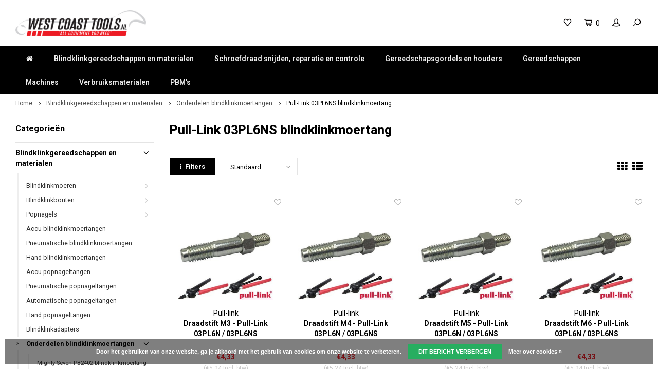

--- FILE ---
content_type: text/html;charset=utf-8
request_url: https://www.westcoasttools.nl/blindklinkgereedschappen-en-materialen/onderdelen-blindklinkmoertangen/pull-link-03pl6ns-blindklinkmoertang/
body_size: 26941
content:
<!DOCTYPE html>
<html lang="nl">
  <head>
    
    <!-- Google Tag Manager -->
    <script>(function(w,d,s,l,i){w[l]=w[l]||[];w[l].push({'gtm.start':
    new Date().getTime(),event:'gtm.js'});var f=d.getElementsByTagName(s)[0],
    j=d.createElement(s),dl=l!='dataLayer'?'&l='+l:'';j.async=true;j.src=
    'https://www.googletagmanager.com/gtm.js?id='+i+dl;f.parentNode.insertBefore(j,f);
    })(window,document,'script','dataLayer','GTM-NWS7R5C');</script>
    <!-- End Google Tag Manager -->
    
        
    <meta charset="utf-8"/>
<!-- [START] 'blocks/head.rain' -->
<!--

  (c) 2008-2026 Lightspeed Netherlands B.V.
  http://www.lightspeedhq.com
  Generated: 30-01-2026 @ 15:07:54

-->
<link rel="canonical" href="https://www.westcoasttools.nl/blindklinkgereedschappen-en-materialen/onderdelen-blindklinkmoertangen/pull-link-03pl6ns-blindklinkmoertang/"/>
<link rel="alternate" href="https://www.westcoasttools.nl/index.rss" type="application/rss+xml" title="Nieuwe producten"/>
<link href="https://cdn.webshopapp.com/assets/cookielaw.css?2025-02-20" rel="stylesheet" type="text/css"/>
<meta name="robots" content="noodp,noydir"/>
<meta name="google-site-verification" content="FGgaInT6PamWYuv0HaZ4W1IOpICzowqCl4vzgP2lCDs"/>
<meta property="og:url" content="https://www.westcoasttools.nl/blindklinkgereedschappen-en-materialen/onderdelen-blindklinkmoertangen/pull-link-03pl6ns-blindklinkmoertang/?source=facebook"/>
<meta property="og:site_name" content="West Coast Tools"/>
<meta property="og:title" content="Pull-Link 03PL6NS blindklinkmoertang"/>
<meta property="og:description" content="Specialist op het gebied van gereedschappen, machines, werkplaats- en magazijninrichtingen, PBM&#039;s, compressoren en persluchtleidingsystemen."/>
<!--[if lt IE 9]>
<script src="https://cdn.webshopapp.com/assets/html5shiv.js?2025-02-20"></script>
<![endif]-->
<!-- [END] 'blocks/head.rain' -->
    <title>Pull-Link 03PL6NS blindklinkmoertang - West Coast Tools</title>
    <meta name="description" content="Specialist op het gebied van gereedschappen, machines, werkplaats- en magazijninrichtingen, PBM&#039;s, compressoren en persluchtleidingsystemen." />
    <meta name="keywords" content="Pull-Link, 03PL6NS, blindklinkmoertang, gereedschap, machines, werkplaatsinrichting, compressoren, persoonlijke beschermingsmiddelen, pbm&#039;s, persluchtleidingsystemen, draadtapgereedschappen, luchtgereedschap, pneumatisch gereedschap, elektrisch geree" />
    <meta http-equiv="X-UA-Compatible" content="IE=edge,chrome=1">
    <meta name="viewport" content="width=device-width, initial-scale=1.0">
    <meta name="apple-mobile-web-app-capable" content="yes">
    <meta name="apple-mobile-web-app-status-bar-style" content="black">
    <meta property="fb:app_id" content="966242223397117"/>
    <meta name="viewport" content="width=device-width, initial-scale=1, maximum-scale=1, user-scalable=0"/>

    <link rel="shortcut icon" href="https://cdn.webshopapp.com/shops/193388/themes/141470/assets/favicon.ico?20260106114608" type="image/x-icon" />
    <link href='//fonts.googleapis.com/css?family=Roboto:400,300,500,600,700,800,900' rel='stylesheet' type='text/css'>
    <link href='//fonts.googleapis.com/css?family=Roboto:400,300,500,600,700,800,900' rel='stylesheet' type='text/css'>
    <link rel="stylesheet" href="https://cdn.webshopapp.com/shops/193388/themes/141470/assets/bootstrap.css?20260116135331" />
    <link rel="stylesheet" href="https://cdn.webshopapp.com/shops/193388/themes/141470/assets/font-awesome-min.css?20260116135331" />
    <link rel="stylesheet" href="https://cdn.webshopapp.com/shops/193388/themes/141470/assets/sm-icons.css?20260116135331" />  
    <link rel="stylesheet" href="https://cdn.webshopapp.com/shops/193388/themes/141470/assets/owl-carousel-min.css?20260116135331" />  
    <link rel="stylesheet" href="https://cdn.webshopapp.com/shops/193388/themes/141470/assets/semantic.css?20260116135331" />  
    <link rel="stylesheet" href="https://cdn.webshopapp.com/shops/193388/themes/141470/assets/jquery-fancybox-min.css?20260116135331" />
    <link rel="stylesheet" href="https://cdn.webshopapp.com/shops/193388/themes/141470/assets/swiper-min.css?20260116135331" />  
    <link rel="stylesheet" href="https://cdn.webshopapp.com/shops/193388/themes/141470/assets/style.css?20260116135331" /> 
    <link rel="stylesheet" href="https://cdn.webshopapp.com/shops/193388/themes/141470/assets/settings.css?20260116135331" />  
    <link rel="stylesheet" href="https://cdn.webshopapp.com/assets/gui-2-0.css?2025-02-20" />
    <link rel="stylesheet" href="https://cdn.webshopapp.com/assets/gui-responsive-2-0.css?2025-02-20" />   
    <link rel="stylesheet" href="https://cdn.webshopapp.com/shops/193388/themes/141470/assets/custom.css?20260116135331" />

    <script src="https://cdn.webshopapp.com/assets/jquery-1-9-1.js?2025-02-20"></script>
    <script src="https://cdn.webshopapp.com/assets/jquery-ui-1-10-1.js?2025-02-20"></script>
   
    <script src="https://cdn.webshopapp.com/shops/193388/themes/141470/assets/bootstrap.js?20260116135331"></script>
    <script src="https://cdn.webshopapp.com/shops/193388/themes/141470/assets/owl-carousel-min.js?20260116135331"></script>
    <script src="https://cdn.webshopapp.com/shops/193388/themes/141470/assets/semantic.js?20260116135331"></script>
    <script src="https://cdn.webshopapp.com/shops/193388/themes/141470/assets/swiper-min.js?20260116135331"></script>
    <script src="https://cdn.webshopapp.com/shops/193388/themes/141470/assets/jquery-fancybox-min.js?20260116135331"></script>
    <script src="https://cdn.webshopapp.com/shops/193388/themes/141470/assets/moment.js?20260116135331"></script>  
    <script src="https://cdn.webshopapp.com/shops/193388/themes/141470/assets/js-cookie.js?20260116135331"></script>
    <script src="https://cdn.webshopapp.com/shops/193388/themes/141470/assets/jquery-countdown-min.js?20260116135331"></script>
    <script src="https://cdn.webshopapp.com/shops/193388/themes/141470/assets/global.js?20260116135331"></script>
    
    <script src="https://cdn.webshopapp.com/shops/193388/themes/141470/assets/jcarousel.js?20260116135331"></script>
    <script src="https://cdn.webshopapp.com/assets/gui.js?2025-02-20"></script>
    <script src="https://cdn.webshopapp.com/assets/gui-responsive-2-0.js?2025-02-20"></script>
    
    <script src='//platform-api.sharethis.com/js/sharethis.js#property=58ff075da9dabe0012b03331&product=inline-share-buttons' async='async'></script>      
        
    
    <!--[if lt IE 9]>
    <link rel="stylesheet" href="https://cdn.webshopapp.com/shops/193388/themes/141470/assets/style-ie.css?20260116135331" />
    <![endif]-->
  </head>
  <body >
    
  <!-- Google Tag Manager (noscript) -->
	<noscript><iframe src="https://www.googletagmanager.com/ns.html?id=GTM-NWS7R5C"
	height="0" width="0" style="display:none;visibility:hidden"></iframe></noscript>
	<!-- End Google Tag Manager (noscript) -->
   
         
   <div itemscope itemtype="http://schema.org/BreadcrumbList">
	<div itemprop="itemListElement" itemscope itemtype="http://schema.org/ListItem">
    <a itemprop="item" href="https://www.westcoasttools.nl/"><span itemprop="name" content="Home"></span></a>
    <meta itemprop="position" content="1" />
  </div>
    	<div itemprop="itemListElement" itemscope itemtype="http://schema.org/ListItem">
      <a itemprop="item" href="https://www.westcoasttools.nl/blindklinkgereedschappen-en-materialen/"><span itemprop="name" content="Blindklinkgereedschappen en materialen"></span></a>
      <meta itemprop="position" content="2" />
    </div>
    	<div itemprop="itemListElement" itemscope itemtype="http://schema.org/ListItem">
      <a itemprop="item" href="https://www.westcoasttools.nl/blindklinkgereedschappen-en-materialen/onderdelen-blindklinkmoertangen/"><span itemprop="name" content="Onderdelen blindklinkmoertangen"></span></a>
      <meta itemprop="position" content="3" />
    </div>
    	<div itemprop="itemListElement" itemscope itemtype="http://schema.org/ListItem">
      <a itemprop="item" href="https://www.westcoasttools.nl/blindklinkgereedschappen-en-materialen/onderdelen-blindklinkmoertangen/pull-link-03pl6ns-blindklinkmoertang/"><span itemprop="name" content="Pull-Link 03PL6NS blindklinkmoertang"></span></a>
      <meta itemprop="position" content="4" />
    </div>
  </div>

   <div class="cart-overlay cart"></div>

<div class="cart-side cart">
  <div class="cart-inner">
    
    <div class="cart-title-wrap">
      <div class="cart-title">
        <div class="align">
          <div class="title title-font align-middle">Winkelwagen</div>
          <div class="items text-right align-middle"><span class="item-qty">0</span> artikelen</div>
        </div>
      </div>
      <div class="close-cart">
        <div class="align align-100">
          <div class="align-middle">
            <i class="fa fa-close"></i></div>
          </div>
        </div>
    </div>
    
    <div class="cart-body">
      
        
      <div class="no-cart-products">Geen producten gevonden...</div>
      
    </div>
    
        
  </div>
</div>   <div class="cart-overlay wishlist"></div>

<div class="cart-side wishlist">
  <div class="cart-inner">
    
    <div class="cart-title-wrap">
      <div class="cart-title">
        <div class="align">
          <div class="title title-font align-middle">Verlanglijst</div>
          <div class="items text-right align-middle"><span class="item-qty"></span> artikelen</div>
        </div>
      </div>
      <div class="close-cart">
        <div class="align align-100">
          <div class="align-middle">
            <i class="fa fa-close"></i></div>
          </div>
        </div>
    </div>
    
    <div class="cart-body">
      
      <div class="cart-products">
        <table>
          
        </table>
      </div>
      
            <div class="no-cart-products">U moet ingelogd zijn om deze functie te gebruiken....</div>
            
    </div>
    
  </div>
</div>   <div class="mobile-menu-overlay menu"></div>

<div class="mobile-menu cart">
  <div class="mobile-menu-inner">
    
  <div class="logo medium align-middle">
    <a href="https://www.westcoasttools.nl/">
            <img src="https://cdn.webshopapp.com/shops/193388/themes/141470/assets/mobile-menu-logo.png?20260106114608" alt="West Coast Tools">
          </a>
  </div>
  
    <ul class="sub-menu">
              	<li>
        	<a href="#login-popup" data-fancybox><i class="fa fa-user before"></i>Inloggen</a>
        </li>
            </ul>
    
   <ul>
          <li class="active"><a class="normal-link" href="https://www.westcoasttools.nl/blindklinkgereedschappen-en-materialen/"><i class="fa fa-circle-o before"></i>Blindklinkgereedschappen en materialen</a><span class="more-cats"><i class="fa fa-angle-right"></i></span>              <ul class=" active">
                    <li class=""><a class="normal-link" href="https://www.westcoasttools.nl/blindklinkgereedschappen-en-materialen/blindklinkmoeren/">Blindklinkmoeren</a><span class="more-cats"><i class="fa fa-angle-right"></i></span>
                          <ul class="">
                                <li class=""><a class="normal-link" href="https://www.westcoasttools.nl/blindklinkgereedschappen-en-materialen/blindklinkmoeren/rond-met-cilindrische-kop/">Rond met cilindrische kop</a></li>
                                <li class=""><a class="normal-link" href="https://www.westcoasttools.nl/blindklinkgereedschappen-en-materialen/blindklinkmoeren/rond-met-verzonken-kop/">Rond met verzonken kop</a></li>
                                <li class=""><a class="normal-link" href="https://www.westcoasttools.nl/blindklinkgereedschappen-en-materialen/blindklinkmoeren/rond-met-gereduceerd-verzonken-kop/">Rond met gereduceerd verzonken kop</a></li>
                                <li class=""><a class="normal-link" href="https://www.westcoasttools.nl/blindklinkgereedschappen-en-materialen/blindklinkmoeren/half-zeskant-met-cilindrische-kop/">Half zeskant met cilindrische kop</a></li>
                                <li class=""><a class="normal-link" href="https://www.westcoasttools.nl/blindklinkgereedschappen-en-materialen/blindklinkmoeren/half-zeskant-met-gereduceerd-verzonken-kop/">Half zeskant met gereduceerd verzonken kop</a></li>
                                <li class=""><a class="normal-link" href="https://www.westcoasttools.nl/blindklinkgereedschappen-en-materialen/blindklinkmoeren/zeskant-met-cilindrische-kop/">Zeskant met cilindrische kop</a></li>
                                <li class=""><a class="normal-link" href="https://www.westcoasttools.nl/blindklinkgereedschappen-en-materialen/blindklinkmoeren/zeskant-met-gereduceerd-verzonken-kop/">Zeskant met gereduceerd verzonken kop</a></li>
                                <li class=""><a class="normal-link" href="https://www.westcoasttools.nl/blindklinkgereedschappen-en-materialen/blindklinkmoeren/rond-met-cilindrische-kop-gesloten/">Rond met cilindrische kop gesloten</a></li>
                                <li class=""><a class="normal-link" href="https://www.westcoasttools.nl/blindklinkgereedschappen-en-materialen/blindklinkmoeren/rond-met-verzonken-kop-gesloten/">Rond met verzonken kop gesloten</a></li>
                                <li class=""><a class="normal-link" href="https://www.westcoasttools.nl/blindklinkgereedschappen-en-materialen/blindklinkmoeren/rond-met-gereduceerd-verzonken-kop-gesloten/">Rond met gereduceerd verzonken kop gesloten</a></li>
                                <li class=""><a class="normal-link" href="https://www.westcoasttools.nl/blindklinkgereedschappen-en-materialen/blindklinkmoeren/half-zeskant-met-cilindrische-kop-gesloten/">Half zeskant met cilindrische kop gesloten</a></li>
                                <li class=""><a class="normal-link" href="https://www.westcoasttools.nl/blindklinkgereedschappen-en-materialen/blindklinkmoeren/half-zeskant-met-gereduceerd-verzonken-kop-geslote/">Half zeskant met gereduceerd verzonken kop gesloten</a></li>
                                <li class=""><a class="normal-link" href="https://www.westcoasttools.nl/blindklinkgereedschappen-en-materialen/blindklinkmoeren/spreidmoer-met-cilindrische-kop/">Spreidmoer met cilindrische kop</a></li>
                                <li class=""><a class="normal-link" href="https://www.westcoasttools.nl/blindklinkgereedschappen-en-materialen/blindklinkmoeren/spreidmoer-met-cilindrische-kop-jack-nut/">Spreidmoer met cilindrische kop - Jack-Nut</a></li>
                                <li class=""><a class="normal-link" href="https://www.westcoasttools.nl/blindklinkgereedschappen-en-materialen/blindklinkmoeren/rond-met-cilindrische-kop-rubber-messing/">Rond met cilindrische kop - Rubber/Messing</a></li>
                                <li class=""><a class="normal-link" href="https://www.westcoasttools.nl/blindklinkgereedschappen-en-materialen/blindklinkmoeren/assortiment-blindklinkmoeren/">Assortiment blindklinkmoeren</a></li>
                              </ul>
            
          </li>
                    <li class=""><a class="normal-link" href="https://www.westcoasttools.nl/blindklinkgereedschappen-en-materialen/blindklinkbouten/">Blindklinkbouten</a><span class="more-cats"><i class="fa fa-angle-right"></i></span>
                          <ul class="">
                                <li class=""><a class="normal-link" href="https://www.westcoasttools.nl/blindklinkgereedschappen-en-materialen/blindklinkbouten/rond-met-cilindrische-kop/">Rond met cilindrische kop</a></li>
                                <li class=""><a class="normal-link" href="https://www.westcoasttools.nl/blindklinkgereedschappen-en-materialen/blindklinkbouten/zeskant-met-cilindrische-kop/">Zeskant met cilindrische kop</a></li>
                              </ul>
            
          </li>
                    <li class=""><a class="normal-link" href="https://www.westcoasttools.nl/blindklinkgereedschappen-en-materialen/popnagels/">Popnagels</a><span class="more-cats"><i class="fa fa-angle-right"></i></span>
                          <ul class="">
                                <li class=""><a class="normal-link" href="https://www.westcoasttools.nl/blindklinkgereedschappen-en-materialen/popnagels/standaard-popnagels/">Standaard popnagels</a></li>
                                <li class=""><a class="normal-link" href="https://www.westcoasttools.nl/blindklinkgereedschappen-en-materialen/popnagels/multigrip-grootbereik-popnagels/">Multigrip / grootbereik popnagels</a></li>
                                <li class=""><a class="normal-link" href="https://www.westcoasttools.nl/blindklinkgereedschappen-en-materialen/popnagels/gas-en-vloeistofdichte-popnagels/">Gas- en vloeistofdichte popnagels</a></li>
                                <li class=""><a class="normal-link" href="https://www.westcoasttools.nl/blindklinkgereedschappen-en-materialen/popnagels/gegroefde-popnagels/">Gegroefde popnagels</a></li>
                                <li class=""><a class="normal-link" href="https://www.westcoasttools.nl/blindklinkgereedschappen-en-materialen/popnagels/spreid-popnagels/">Spreid popnagels</a></li>
                                <li class=""><a class="normal-link" href="https://www.westcoasttools.nl/blindklinkgereedschappen-en-materialen/popnagels/rozet-popnagels/">Rozet popnagels</a></li>
                                <li class=""><a class="normal-link" href="https://www.westcoasttools.nl/blindklinkgereedschappen-en-materialen/popnagels/structurele-popnagels-type-a/">Structurele popnagels type A</a></li>
                                <li class=""><a class="normal-link" href="https://www.westcoasttools.nl/blindklinkgereedschappen-en-materialen/popnagels/structurele-popnagels-type-v/">Structurele popnagels type V</a></li>
                                <li class=""><a class="normal-link" href="https://www.westcoasttools.nl/blindklinkgereedschappen-en-materialen/popnagels/structurele-popnagels-type-h/">Structurele popnagels type H</a></li>
                                <li class=""><a class="normal-link" href="https://www.westcoasttools.nl/blindklinkgereedschappen-en-materialen/popnagels/structurele-popnagels-type-m/">Structurele popnagels type M</a></li>
                                <li class=""><a class="normal-link" href="https://www.westcoasttools.nl/blindklinkgereedschappen-en-materialen/popnagels/structurele-popnagels-type-p/">Structurele popnagels type P</a></li>
                                <li class=""><a class="normal-link" href="https://www.westcoasttools.nl/blindklinkgereedschappen-en-materialen/popnagels/structurele-spreidnagel-met-o-ring/">Structurele spreidnagel met O-ring</a></li>
                                <li class=""><a class="normal-link" href="https://www.westcoasttools.nl/blindklinkgereedschappen-en-materialen/popnagels/slagnagels/">Slagnagels</a></li>
                              </ul>
            
          </li>
                    <li class=""><a class="normal-link" href="https://www.westcoasttools.nl/blindklinkgereedschappen-en-materialen/accu-blindklinkmoertangen/">Accu blindklinkmoertangen</a>
            
          </li>
                    <li class=""><a class="normal-link" href="https://www.westcoasttools.nl/blindklinkgereedschappen-en-materialen/pneumatische-blindklinkmoertangen/">Pneumatische blindklinkmoertangen</a>
            
          </li>
                    <li class=""><a class="normal-link" href="https://www.westcoasttools.nl/blindklinkgereedschappen-en-materialen/hand-blindklinkmoertangen/">Hand blindklinkmoertangen</a>
            
          </li>
                    <li class=""><a class="normal-link" href="https://www.westcoasttools.nl/blindklinkgereedschappen-en-materialen/accu-popnageltangen/">Accu popnageltangen</a>
            
          </li>
                    <li class=""><a class="normal-link" href="https://www.westcoasttools.nl/blindklinkgereedschappen-en-materialen/pneumatische-popnageltangen/">Pneumatische popnageltangen</a>
            
          </li>
                    <li class=""><a class="normal-link" href="https://www.westcoasttools.nl/blindklinkgereedschappen-en-materialen/automatische-popnageltangen/">Automatische popnageltangen</a>
            
          </li>
                    <li class=""><a class="normal-link" href="https://www.westcoasttools.nl/blindklinkgereedschappen-en-materialen/hand-popnageltangen/">Hand popnageltangen</a>
            
          </li>
                    <li class=""><a class="normal-link" href="https://www.westcoasttools.nl/blindklinkgereedschappen-en-materialen/blindklinkadapters/">Blindklinkadapters</a>
            
          </li>
                    <li class="active"><a class="normal-link" href="https://www.westcoasttools.nl/blindklinkgereedschappen-en-materialen/onderdelen-blindklinkmoertangen/">Onderdelen blindklinkmoertangen</a><span class="more-cats"><i class="fa fa-angle-right"></i></span>
                          <ul class=" active">
                                <li class=""><a class="normal-link" href="https://www.westcoasttools.nl/blindklinkgereedschappen-en-materialen/onderdelen-blindklinkmoertangen/mighty-seven-pb2402-blindklinkmoertang/">Mighty Seven PB2402 blindklinkmoertang</a></li>
                                <li class=""><a class="normal-link" href="https://www.westcoasttools.nl/blindklinkgereedschappen-en-materialen/onderdelen-blindklinkmoertangen/mighty-seven-pb1305-blindklinkmoertang/">Mighty Seven PB1305 blindklinkmoertang</a></li>
                                <li class=""><a class="normal-link" href="https://www.westcoasttools.nl/blindklinkgereedschappen-en-materialen/onderdelen-blindklinkmoertangen/mighty-seven-pb1308-blindklinkmoertang/">Mighty Seven PB1308 Blindklinkmoertang</a></li>
                                <li class=""><a class="normal-link" href="https://www.westcoasttools.nl/blindklinkgereedschappen-en-materialen/onderdelen-blindklinkmoertangen/mighty-seven-pb1310-blindklinkmoertang-8491865/">Mighty Seven PB1310 blindklinkmoertang</a></li>
                                <li class=""><a class="normal-link" href="https://www.westcoasttools.nl/blindklinkgereedschappen-en-materialen/onderdelen-blindklinkmoertangen/mighty-seven-pb1312-blindklinkmoertang/">Mighty Seven PB1312 blindklinkmoertang</a></li>
                                <li class=""><a class="normal-link" href="https://www.westcoasttools.nl/blindklinkgereedschappen-en-materialen/onderdelen-blindklinkmoertangen/wct-rnt34-blindklinkmoertang/">WCT RNT34 blindklinkmoertang</a></li>
                                <li class=""><a class="normal-link" href="https://www.westcoasttools.nl/blindklinkgereedschappen-en-materialen/onderdelen-blindklinkmoertangen/wct-rnt56-blindklinkmoertang/">WCT RNT56 blindklinkmoertang</a></li>
                                <li class=""><a class="normal-link" href="https://www.westcoasttools.nl/blindklinkgereedschappen-en-materialen/onderdelen-blindklinkmoertangen/wct-rnt6810-blindklinkmoertang/">WCT RNT6810 blindklinkmoertang</a></li>
                                <li class=""><a class="normal-link" href="https://www.westcoasttools.nl/blindklinkgereedschappen-en-materialen/onderdelen-blindklinkmoertangen/wct-rnt1012-blindklinkmoertang/">WCT RNT1012 blindklinkmoertang</a></li>
                                <li class=""><a class="normal-link" href="https://www.westcoasttools.nl/blindklinkgereedschappen-en-materialen/onderdelen-blindklinkmoertangen/wct-rnt410-blindklinkmoertang/">WCT RNT410 blindklinkmoertang</a></li>
                                <li class=""><a class="normal-link" href="https://www.westcoasttools.nl/blindklinkgereedschappen-en-materialen/onderdelen-blindklinkmoertangen/wct-rnt8000-blindklinkmoertang-beginnend-met-serie/">WCT RNT8000 blindklinkmoertang beginnend met serienummer: S/M</a></li>
                                <li class=""><a class="normal-link" href="https://www.westcoasttools.nl/blindklinkgereedschappen-en-materialen/onderdelen-blindklinkmoertangen/wct-rnt8000-blindklinkmoertang-beginnend-met-serie-13382098/">WCT RNT8000 blindklinkmoertang beginnend met serienummer: 3HK</a></li>
                                <li class=""><a class="normal-link" href="https://www.westcoasttools.nl/blindklinkgereedschappen-en-materialen/onderdelen-blindklinkmoertangen/rivex-fs12-blindklinkmoertang/">RIVEX FS12 blindklinkmoertang</a></li>
                                <li class=""><a class="normal-link" href="https://www.westcoasttools.nl/blindklinkgereedschappen-en-materialen/onderdelen-blindklinkmoertangen/wct-rnt4000-blindklinkmoertang/">WCT RNT4000 blindklinkmoertang</a></li>
                                <li class=""><a class="normal-link" href="https://www.westcoasttools.nl/blindklinkgereedschappen-en-materialen/onderdelen-blindklinkmoertangen/gesipa-firefox-1f-blindklinkmoertang/">Gesipa FireFox 1F blindklinkmoertang</a></li>
                                <li class=""><a class="normal-link" href="https://www.westcoasttools.nl/blindklinkgereedschappen-en-materialen/onderdelen-blindklinkmoertangen/gesipa-firefox-2f-blindklinkmoertang/">Gesipa FireFox 2F blindklinkmoertang</a></li>
                                <li class=""><a class="normal-link" href="https://www.westcoasttools.nl/blindklinkgereedschappen-en-materialen/onderdelen-blindklinkmoertangen/gesipa-firefox-2fl-blindklinkmoertang/">Gesipa FireFox 2FL blindklinkmoertang</a></li>
                                <li class=""><a class="normal-link" href="https://www.westcoasttools.nl/blindklinkgereedschappen-en-materialen/onderdelen-blindklinkmoertangen/gesipa-firefox-2-blindklinkmoertang/">Gesipa FireFox 2 blindklinkmoertang</a></li>
                                <li class=""><a class="normal-link" href="https://www.westcoasttools.nl/blindklinkgereedschappen-en-materialen/onderdelen-blindklinkmoertangen/gesipa-firebird-pro-blindklinkmoertang/">Gesipa Firebird Pro blindklinkmoertang</a></li>
                                <li class=""><a class="normal-link" href="https://www.westcoasttools.nl/blindklinkgereedschappen-en-materialen/onderdelen-blindklinkmoertangen/gesipa-firebird-pro-gold-edition-blindklinkmoertan/">Gesipa Firebird Pro Gold edition blindklinkmoertang</a></li>
                                <li class=""><a class="normal-link" href="https://www.westcoasttools.nl/blindklinkgereedschappen-en-materialen/onderdelen-blindklinkmoertangen/pull-link-as-4-blindklinkmoertang/">Pull-Link AS-4 blindklinkmoertang</a></li>
                                <li class=""><a class="normal-link" href="https://www.westcoasttools.nl/blindklinkgereedschappen-en-materialen/onderdelen-blindklinkmoertangen/pull-link-03pln-blindklinkmoertang/">Pull-Link 03PLN blindklinkmoertang</a></li>
                                <li class=""><a class="normal-link" href="https://www.westcoasttools.nl/blindklinkgereedschappen-en-materialen/onderdelen-blindklinkmoertangen/pull-link-asn-12-r-blindklinkmoertang/">Pull-Link ASN-12-R blindklinkmoertang</a></li>
                                <li class=""><a class="normal-link" href="https://www.westcoasttools.nl/blindklinkgereedschappen-en-materialen/onderdelen-blindklinkmoertangen/pull-link-03pl6n-blindklinkmoertang/">Pull-Link 03PL6N blindklinkmoertang</a></li>
                                <li class="active"><a class="normal-link" href="https://www.westcoasttools.nl/blindklinkgereedschappen-en-materialen/onderdelen-blindklinkmoertangen/pull-link-03pl6ns-blindklinkmoertang/">Pull-Link 03PL6NS blindklinkmoertang</a></li>
                                <li class=""><a class="normal-link" href="https://www.westcoasttools.nl/blindklinkgereedschappen-en-materialen/onderdelen-blindklinkmoertangen/pull-link-03pl10n-blindklinkmoertang/">Pull-Link 03PL10N blindklinkmoertang</a></li>
                                <li class=""><a class="normal-link" href="https://www.westcoasttools.nl/blindklinkgereedschappen-en-materialen/onderdelen-blindklinkmoertangen/pull-link-03pl10ns-blindklinkmoertang/">Pull-Link 03PL10NS blindklinkmoertang</a></li>
                                <li class=""><a class="normal-link" href="https://www.westcoasttools.nl/blindklinkgereedschappen-en-materialen/onderdelen-blindklinkmoertangen/pull-link-asn-12-pt-blindklinkmoertang/">Pull-Link ASN-12-PT blindklinkmoertang</a></li>
                              </ul>
            
          </li>
                    <li class=""><a class="normal-link" href="https://www.westcoasttools.nl/blindklinkgereedschappen-en-materialen/onderdelen-blindklinktangen/">Onderdelen blindklinktangen</a>
            
          </li>
                  </ul>
            </li>
          <li class=""><a class="normal-link" href="https://www.westcoasttools.nl/schroefdraad-snijden-reparatie-en-controle/"><i class="fa fa-circle-o before"></i>Schroefdraad snijden, reparatie en controle</a><span class="more-cats"><i class="fa fa-angle-right"></i></span>              <ul class="">
                    <li class=""><a class="normal-link" href="https://www.westcoasttools.nl/schroefdraad-snijden-reparatie-en-controle/technische-data-draad-snijden-en-tappen/">Technische data draad snijden en tappen</a>
            
          </li>
                    <li class=""><a class="normal-link" href="https://www.westcoasttools.nl/schroefdraad-snijden-reparatie-en-controle/draadsnijgereedschappen-voor-buizen/">Draadsnijgereedschappen voor buizen</a><span class="more-cats"><i class="fa fa-angle-right"></i></span>
                          <ul class="">
                                <li class=""><a class="normal-link" href="https://www.westcoasttools.nl/schroefdraad-snijden-reparatie-en-controle/draadsnijgereedschappen-voor-buizen/snijkoppen/">Snijkoppen</a></li>
                                <li class=""><a class="normal-link" href="https://www.westcoasttools.nl/schroefdraad-snijden-reparatie-en-controle/draadsnijgereedschappen-voor-buizen/snijplatenset-tbv-snijkoppen/">Snijplatenset t.b.v snijkoppen</a></li>
                                <li class=""><a class="normal-link" href="https://www.westcoasttools.nl/schroefdraad-snijden-reparatie-en-controle/draadsnijgereedschappen-voor-buizen/snijkopratels-adapters-en-ruimers/">Snijkopratels, adapters en ruimers</a></li>
                                <li class=""><a class="normal-link" href="https://www.westcoasttools.nl/schroefdraad-snijden-reparatie-en-controle/draadsnijgereedschappen-voor-buizen/draadsnijsets-handmatig/">Draadsnijsets handmatig</a></li>
                                <li class=""><a class="normal-link" href="https://www.westcoasttools.nl/schroefdraad-snijden-reparatie-en-controle/draadsnijgereedschappen-voor-buizen/verstelbare-draadsnijder/">Verstelbare draadsnijder</a></li>
                                <li class=""><a class="normal-link" href="https://www.westcoasttools.nl/schroefdraad-snijden-reparatie-en-controle/draadsnijgereedschappen-voor-buizen/draadsnijsets-electrisch/">Draadsnijsets electrisch</a></li>
                              </ul>
            
          </li>
                    <li class=""><a class="normal-link" href="https://www.westcoasttools.nl/schroefdraad-snijden-reparatie-en-controle/handtappen/">Handtappen</a><span class="more-cats"><i class="fa fa-angle-right"></i></span>
                          <ul class="">
                                <li class=""><a class="normal-link" href="https://www.westcoasttools.nl/schroefdraad-snijden-reparatie-en-controle/handtappen/metrisch-din-352-hss-g/">Metrisch - DIN 352 - HSS-G</a></li>
                                <li class=""><a class="normal-link" href="https://www.westcoasttools.nl/schroefdraad-snijden-reparatie-en-controle/handtappen/metrisch-conisch-din-352-hss-g/">Metrisch conisch - DIN 352 - HSS-G</a></li>
                                <li class=""><a class="normal-link" href="https://www.westcoasttools.nl/schroefdraad-snijden-reparatie-en-controle/handtappen/metrisch-conisch-iso-529-hss-g/">Metrisch conisch - ISO 529 - HSS-G</a></li>
                                <li class=""><a class="normal-link" href="https://www.westcoasttools.nl/schroefdraad-snijden-reparatie-en-controle/handtappen/metrisch-fijn-din-2181-hss-g/">Metrisch fijn - DIN 2181 - HSS-G</a></li>
                                <li class=""><a class="normal-link" href="https://www.westcoasttools.nl/schroefdraad-snijden-reparatie-en-controle/handtappen/bsw-din-352-hss-g/">BSW - ≈ DIN 352 - HSS-G</a></li>
                                <li class=""><a class="normal-link" href="https://www.westcoasttools.nl/schroefdraad-snijden-reparatie-en-controle/handtappen/bsf-din-2181-hss-g/">BSF - ≈ DIN 2181 - HSS-G</a></li>
                                <li class=""><a class="normal-link" href="https://www.westcoasttools.nl/schroefdraad-snijden-reparatie-en-controle/handtappen/ba-conisch-iso-529-hss-g/">BA conisch - ISO 529 - HSS-G </a></li>
                                <li class=""><a class="normal-link" href="https://www.westcoasttools.nl/schroefdraad-snijden-reparatie-en-controle/handtappen/unc-din-352-hss-g/">UNC - ≈ DIN 352 - HSS-G</a></li>
                                <li class=""><a class="normal-link" href="https://www.westcoasttools.nl/schroefdraad-snijden-reparatie-en-controle/handtappen/unf-din-2181-hss-g/">UNF - ≈ DIN 2181 - HSS-G</a></li>
                                <li class=""><a class="normal-link" href="https://www.westcoasttools.nl/schroefdraad-snijden-reparatie-en-controle/handtappen/unef-conisch-iso-529-hss-g/">UNEF conisch - ISO 529 - HSS-G</a></li>
                                <li class=""><a class="normal-link" href="https://www.westcoasttools.nl/schroefdraad-snijden-reparatie-en-controle/handtappen/g-bsp-din-5157-hss-g/">G (BSP) - DIN 5157 - HSS-G</a></li>
                                <li class=""><a class="normal-link" href="https://www.westcoasttools.nl/schroefdraad-snijden-reparatie-en-controle/handtappen/pg-din-40432-hss-g/">PG - DIN 40432 - HSS-G</a></li>
                                <li class=""><a class="normal-link" href="https://www.westcoasttools.nl/schroefdraad-snijden-reparatie-en-controle/handtappen/tr-hss-g/">Tr - HSS-G</a></li>
                                <li class=""><a class="normal-link" href="https://www.westcoasttools.nl/schroefdraad-snijden-reparatie-en-controle/handtappen/metrisch-din-352-hss-e/">Metrisch - DIN 352 - HSS-E</a></li>
                                <li class=""><a class="normal-link" href="https://www.westcoasttools.nl/schroefdraad-snijden-reparatie-en-controle/handtappen/metrisch-din-352-hss-e-vap/">Metrisch - DIN 352 - HSS-E VAP</a></li>
                                <li class=""><a class="normal-link" href="https://www.westcoasttools.nl/schroefdraad-snijden-reparatie-en-controle/handtappen/metrisch-fijn-din-2181-hss-e/">Metrisch fijn - DIN 2181 - HSS-E</a></li>
                                <li class=""><a class="normal-link" href="https://www.westcoasttools.nl/schroefdraad-snijden-reparatie-en-controle/handtappen/g-bsp-din-5157-hss-e/">G (BSP) - DIN 5157 - HSS-E</a></li>
                                <li class=""><a class="normal-link" href="https://www.westcoasttools.nl/schroefdraad-snijden-reparatie-en-controle/handtappen/metrisch-links-din-352-hss-g/">Metrisch links - DIN 352 - HSS-G</a></li>
                                <li class=""><a class="normal-link" href="https://www.westcoasttools.nl/schroefdraad-snijden-reparatie-en-controle/handtappen/metrisch-fijn-links-din-2181-hss-g/">Metrisch fijn links - DIN 2181 - HSS-G</a></li>
                                <li class=""><a class="normal-link" href="https://www.westcoasttools.nl/schroefdraad-snijden-reparatie-en-controle/handtappen/bsw-links-din-352-hss-g/">BSW links - ≈ DIN 352 - HSS-G</a></li>
                                <li class=""><a class="normal-link" href="https://www.westcoasttools.nl/schroefdraad-snijden-reparatie-en-controle/handtappen/unc-links-din-352-hss-g/">UNC links - ≈ DIN 352 - HSS-G</a></li>
                                <li class=""><a class="normal-link" href="https://www.westcoasttools.nl/schroefdraad-snijden-reparatie-en-controle/handtappen/unf-links-din-352-hss-g/">UNF links - ≈ DIN 352 - HSS-G</a></li>
                                <li class=""><a class="normal-link" href="https://www.westcoasttools.nl/schroefdraad-snijden-reparatie-en-controle/handtappen/g-bsp-links-din-5157-hss-g/">G (BSP) links - DIN 5157 - HSS-G</a></li>
                              </ul>
            
          </li>
                    <li class=""><a class="normal-link" href="https://www.westcoasttools.nl/schroefdraad-snijden-reparatie-en-controle/bit-edition/">Bit-edition</a><span class="more-cats"><i class="fa fa-angle-right"></i></span>
                          <ul class="">
                                <li class=""><a class="normal-link" href="https://www.westcoasttools.nl/schroefdraad-snijden-reparatie-en-controle/bit-edition/hextap-s-tapbits/">HexTap S tapbits</a></li>
                                <li class=""><a class="normal-link" href="https://www.westcoasttools.nl/schroefdraad-snijden-reparatie-en-controle/bit-edition/hextap-ds-tapbits/">HexTap DS tapbits</a></li>
                                <li class=""><a class="normal-link" href="https://www.westcoasttools.nl/schroefdraad-snijden-reparatie-en-controle/bit-edition/combi-bits/">Combi-bits</a></li>
                                <li class=""><a class="normal-link" href="https://www.westcoasttools.nl/schroefdraad-snijden-reparatie-en-controle/bit-edition/tribit2-combisets/">TriBit² combisets</a></li>
                                <li class=""><a class="normal-link" href="https://www.westcoasttools.nl/schroefdraad-snijden-reparatie-en-controle/bit-edition/spiraalboren-voor-hout/">Spiraalboren voor hout</a></li>
                                <li class=""><a class="normal-link" href="https://www.westcoasttools.nl/schroefdraad-snijden-reparatie-en-controle/bit-edition/spiraalboren-voor-metaal/">Spiraalboren voor metaal</a></li>
                                <li class=""><a class="normal-link" href="https://www.westcoasttools.nl/schroefdraad-snijden-reparatie-en-controle/bit-edition/verzinkbits/">Verzinkbits</a></li>
                                <li class=""><a class="normal-link" href="https://www.westcoasttools.nl/schroefdraad-snijden-reparatie-en-controle/bit-edition/combi-machinetappen/">Combi-machinetappen</a></li>
                                <li class=""><a class="normal-link" href="https://www.westcoasttools.nl/schroefdraad-snijden-reparatie-en-controle/bit-edition/machinetap-hexdrive/">Machinetap HexDrive</a></li>
                              </ul>
            
          </li>
                    <li class=""><a class="normal-link" href="https://www.westcoasttools.nl/schroefdraad-snijden-reparatie-en-controle/korte-machinetappen/">Korte machinetappen</a><span class="more-cats"><i class="fa fa-angle-right"></i></span>
                          <ul class="">
                                <li class=""><a class="normal-link" href="https://www.westcoasttools.nl/schroefdraad-snijden-reparatie-en-controle/korte-machinetappen/metrisch-din-352-hss-e/">Metrisch - DIN 352 - HSS-E</a></li>
                                <li class=""><a class="normal-link" href="https://www.westcoasttools.nl/schroefdraad-snijden-reparatie-en-controle/korte-machinetappen/metrisch-iso-529-hss-g/">Metrisch - ISO 529 - HSS-G</a></li>
                                <li class=""><a class="normal-link" href="https://www.westcoasttools.nl/schroefdraad-snijden-reparatie-en-controle/korte-machinetappen/metrisch-fijn-din-2181-hss-g/">Metrisch fijn - DIN 2181 - HSS-G</a></li>
                                <li class=""><a class="normal-link" href="https://www.westcoasttools.nl/schroefdraad-snijden-reparatie-en-controle/korte-machinetappen/bsw-352-hss-g/">BSW - ≈ 352 - HSS-G</a></li>
                                <li class=""><a class="normal-link" href="https://www.westcoasttools.nl/schroefdraad-snijden-reparatie-en-controle/korte-machinetappen/w-din-352-hss-g/">W - ≈ DIN 352 - HSS-G</a></li>
                                <li class=""><a class="normal-link" href="https://www.westcoasttools.nl/schroefdraad-snijden-reparatie-en-controle/korte-machinetappen/unc-din-352-hss-g/">UNC - ≈ DIN 352 - HSS-G</a></li>
                                <li class=""><a class="normal-link" href="https://www.westcoasttools.nl/schroefdraad-snijden-reparatie-en-controle/korte-machinetappen/unf-din-352-hss-g/">UNF - ≈ DIN 352 - HSS-G</a></li>
                                <li class=""><a class="normal-link" href="https://www.westcoasttools.nl/schroefdraad-snijden-reparatie-en-controle/korte-machinetappen/g-bsp-din-5157-hss-g/">G (BSP) - DIN 5157 - HSS-G</a></li>
                                <li class=""><a class="normal-link" href="https://www.westcoasttools.nl/schroefdraad-snijden-reparatie-en-controle/korte-machinetappen/rc-bspt-hss-g/">Rc (BSPT) - HSS-G</a></li>
                                <li class=""><a class="normal-link" href="https://www.westcoasttools.nl/schroefdraad-snijden-reparatie-en-controle/korte-machinetappen/rp-bspp-hss-g/">Rp (BSPP) - HSS-G</a></li>
                                <li class=""><a class="normal-link" href="https://www.westcoasttools.nl/schroefdraad-snijden-reparatie-en-controle/korte-machinetappen/pg-din-40432-hss-g/">PG - DIN 40432 - HSS-G</a></li>
                                <li class=""><a class="normal-link" href="https://www.westcoasttools.nl/schroefdraad-snijden-reparatie-en-controle/korte-machinetappen/npt-hss-g/">NPT - HSS-G</a></li>
                                <li class=""><a class="normal-link" href="https://www.westcoasttools.nl/schroefdraad-snijden-reparatie-en-controle/korte-machinetappen/npt-links-hss-g/">NPT links - HSS-G</a></li>
                                <li class=""><a class="normal-link" href="https://www.westcoasttools.nl/schroefdraad-snijden-reparatie-en-controle/korte-machinetappen/nptf-hss-e/">NPTF - HSS-E</a></li>
                                <li class=""><a class="normal-link" href="https://www.westcoasttools.nl/schroefdraad-snijden-reparatie-en-controle/korte-machinetappen/nps-hss-e/">NPS - HSS-E</a></li>
                              </ul>
            
          </li>
                    <li class=""><a class="normal-link" href="https://www.westcoasttools.nl/schroefdraad-snijden-reparatie-en-controle/machinetappen/">Machinetappen</a><span class="more-cats"><i class="fa fa-angle-right"></i></span>
                          <ul class="">
                                <li class=""><a class="normal-link" href="https://www.westcoasttools.nl/schroefdraad-snijden-reparatie-en-controle/machinetappen/metrisch/">Metrisch</a></li>
                                <li class=""><a class="normal-link" href="https://www.westcoasttools.nl/schroefdraad-snijden-reparatie-en-controle/machinetappen/metrisch-extra-lang/">Metrisch extra lang</a></li>
                                <li class=""><a class="normal-link" href="https://www.westcoasttools.nl/schroefdraad-snijden-reparatie-en-controle/machinetappen/metrisch-overmaat-en-fijnpassing/">Metrisch overmaat en fijnpassing</a></li>
                                <li class=""><a class="normal-link" href="https://www.westcoasttools.nl/schroefdraad-snijden-reparatie-en-controle/machinetappen/metrisch-fijn/">Metrisch fijn</a></li>
                                <li class=""><a class="normal-link" href="https://www.westcoasttools.nl/schroefdraad-snijden-reparatie-en-controle/machinetappen/bsw/">BSW</a></li>
                                <li class=""><a class="normal-link" href="https://www.westcoasttools.nl/schroefdraad-snijden-reparatie-en-controle/machinetappen/unc/">UNC</a></li>
                                <li class=""><a class="normal-link" href="https://www.westcoasttools.nl/schroefdraad-snijden-reparatie-en-controle/machinetappen/unf/">UNF</a></li>
                                <li class=""><a class="normal-link" href="https://www.westcoasttools.nl/schroefdraad-snijden-reparatie-en-controle/machinetappen/8-un-12-un/">8-UN / 12-UN</a></li>
                                <li class=""><a class="normal-link" href="https://www.westcoasttools.nl/schroefdraad-snijden-reparatie-en-controle/machinetappen/unef/">UNEF</a></li>
                                <li class=""><a class="normal-link" href="https://www.westcoasttools.nl/schroefdraad-snijden-reparatie-en-controle/machinetappen/un-uns/">UN / UNS</a></li>
                                <li class=""><a class="normal-link" href="https://www.westcoasttools.nl/schroefdraad-snijden-reparatie-en-controle/machinetappen/g-bsp/">G (BSP)</a></li>
                                <li class=""><a class="normal-link" href="https://www.westcoasttools.nl/schroefdraad-snijden-reparatie-en-controle/machinetappen/rc-bspt/">Rc (BSPT)</a></li>
                                <li class=""><a class="normal-link" href="https://www.westcoasttools.nl/schroefdraad-snijden-reparatie-en-controle/machinetappen/npt/">NPT</a></li>
                                <li class=""><a class="normal-link" href="https://www.westcoasttools.nl/schroefdraad-snijden-reparatie-en-controle/machinetappen/rd/">Rd</a></li>
                                <li class=""><a class="normal-link" href="https://www.westcoasttools.nl/schroefdraad-snijden-reparatie-en-controle/machinetappen/fg/">FG</a></li>
                                <li class=""><a class="normal-link" href="https://www.westcoasttools.nl/schroefdraad-snijden-reparatie-en-controle/machinetappen/bsc/">BSC</a></li>
                                <li class=""><a class="normal-link" href="https://www.westcoasttools.nl/schroefdraad-snijden-reparatie-en-controle/machinetappen/vg/">Vg</a></li>
                                <li class=""><a class="normal-link" href="https://www.westcoasttools.nl/schroefdraad-snijden-reparatie-en-controle/machinetappen/metrisch-links/">Metrisch links</a></li>
                                <li class=""><a class="normal-link" href="https://www.westcoasttools.nl/schroefdraad-snijden-reparatie-en-controle/machinetappen/metrisch-fijn-links/">Metrisch fijn links</a></li>
                                <li class=""><a class="normal-link" href="https://www.westcoasttools.nl/schroefdraad-snijden-reparatie-en-controle/machinetappen/bsw-links/">BSW - Links</a></li>
                                <li class=""><a class="normal-link" href="https://www.westcoasttools.nl/schroefdraad-snijden-reparatie-en-controle/machinetappen/unc-links/">UNC - Links</a></li>
                                <li class=""><a class="normal-link" href="https://www.westcoasttools.nl/schroefdraad-snijden-reparatie-en-controle/machinetappen/unf-links/">UNF - Links</a></li>
                                <li class=""><a class="normal-link" href="https://www.westcoasttools.nl/schroefdraad-snijden-reparatie-en-controle/machinetappen/g-bsp-links/">G (BSP) links</a></li>
                              </ul>
            
          </li>
                    <li class=""><a class="normal-link" href="https://www.westcoasttools.nl/schroefdraad-snijden-reparatie-en-controle/machinetappen-met-kleurring/">Machinetappen met kleurring</a><span class="more-cats"><i class="fa fa-angle-right"></i></span>
                          <ul class="">
                                <li class=""><a class="normal-link" href="https://www.westcoasttools.nl/schroefdraad-snijden-reparatie-en-controle/machinetappen-met-kleurring/groenring/">Groenring</a></li>
                                <li class=""><a class="normal-link" href="https://www.westcoasttools.nl/schroefdraad-snijden-reparatie-en-controle/machinetappen-met-kleurring/groenring-pm/">Groenring PM</a></li>
                                <li class=""><a class="normal-link" href="https://www.westcoasttools.nl/schroefdraad-snijden-reparatie-en-controle/machinetappen-met-kleurring/blauwring/">Blauwring</a></li>
                                <li class=""><a class="normal-link" href="https://www.westcoasttools.nl/schroefdraad-snijden-reparatie-en-controle/machinetappen-met-kleurring/witring/">Witring</a></li>
                                <li class=""><a class="normal-link" href="https://www.westcoasttools.nl/schroefdraad-snijden-reparatie-en-controle/machinetappen-met-kleurring/zwartring/">Zwartring</a></li>
                                <li class=""><a class="normal-link" href="https://www.westcoasttools.nl/schroefdraad-snijden-reparatie-en-controle/machinetappen-met-kleurring/geelring/">Geelring</a></li>
                                <li class=""><a class="normal-link" href="https://www.westcoasttools.nl/schroefdraad-snijden-reparatie-en-controle/machinetappen-met-kleurring/oranjering/">Oranjering</a></li>
                                <li class=""><a class="normal-link" href="https://www.westcoasttools.nl/schroefdraad-snijden-reparatie-en-controle/machinetappen-met-kleurring/roodring/">Roodring</a></li>
                              </ul>
            
          </li>
                    <li class=""><a class="normal-link" href="https://www.westcoasttools.nl/schroefdraad-snijden-reparatie-en-controle/machine-roltappen/">Machine roltappen</a><span class="more-cats"><i class="fa fa-angle-right"></i></span>
                          <ul class="">
                                <li class=""><a class="normal-link" href="https://www.westcoasttools.nl/schroefdraad-snijden-reparatie-en-controle/machine-roltappen/metrisch-din371-376-hss-e/">Metrisch - DIN371/376 - HSS-E</a></li>
                                <li class=""><a class="normal-link" href="https://www.westcoasttools.nl/schroefdraad-snijden-reparatie-en-controle/machine-roltappen/metrisch-din371-376-hss-e-vap/">Metrisch - DIN371/376 - HSS-E VAP</a></li>
                                <li class=""><a class="normal-link" href="https://www.westcoasttools.nl/schroefdraad-snijden-reparatie-en-controle/machine-roltappen/metrisch-din-371-376-hss-e-tin/">Metrisch - DIN 371/376 - HSS-E TiN</a></li>
                                <li class=""><a class="normal-link" href="https://www.westcoasttools.nl/schroefdraad-snijden-reparatie-en-controle/machine-roltappen/metrisch-overmaat-6g-din-371-376-hss-e/">Metrisch - overmaat 6G - DIN 371/376 - HSS-E</a></li>
                              </ul>
            
          </li>
                    <li class=""><a class="normal-link" href="https://www.westcoasttools.nl/schroefdraad-snijden-reparatie-en-controle/machine-moertappen/">Machine moertappen</a><span class="more-cats"><i class="fa fa-angle-right"></i></span>
                          <ul class="">
                                <li class=""><a class="normal-link" href="https://www.westcoasttools.nl/schroefdraad-snijden-reparatie-en-controle/machine-moertappen/metrisch-din-357-hss-e/">Metrisch - DIN 357 - HSS-E</a></li>
                                <li class=""><a class="normal-link" href="https://www.westcoasttools.nl/schroefdraad-snijden-reparatie-en-controle/machine-moertappen/tr-hss-g/">Tr - HSS-G</a></li>
                                <li class=""><a class="normal-link" href="https://www.westcoasttools.nl/schroefdraad-snijden-reparatie-en-controle/machine-moertappen/tr-links-hss-g/">Tr links - HSS-G</a></li>
                              </ul>
            
          </li>
                    <li class=""><a class="normal-link" href="https://www.westcoasttools.nl/schroefdraad-snijden-reparatie-en-controle/snijplaten/">Snijplaten</a><span class="more-cats"><i class="fa fa-angle-right"></i></span>
                          <ul class="">
                                <li class=""><a class="normal-link" href="https://www.westcoasttools.nl/schroefdraad-snijden-reparatie-en-controle/snijplaten/metrisch-hss/">Metrisch - HSS</a></li>
                                <li class=""><a class="normal-link" href="https://www.westcoasttools.nl/schroefdraad-snijden-reparatie-en-controle/snijplaten/metrisch-din-223-hss-voor-messing-brons/">Metrisch - DIN 223 - HSS - Voor messing &amp; brons</a></li>
                                <li class=""><a class="normal-link" href="https://www.westcoasttools.nl/schroefdraad-snijden-reparatie-en-controle/snijplaten/metrisch-fijn-din-223-hss/">Metrisch fijn - DIN 223 - HSS</a></li>
                                <li class=""><a class="normal-link" href="https://www.westcoasttools.nl/schroefdraad-snijden-reparatie-en-controle/snijplaten/metrisch-fijn-din-223-hss-voor-messing-brons/">Metrisch fijn - DIN 223 - HSS - Voor messing &amp; brons</a></li>
                                <li class=""><a class="normal-link" href="https://www.westcoasttools.nl/schroefdraad-snijden-reparatie-en-controle/snijplaten/bsw-din-223-hss/">BSW - DIN 223 - HSS</a></li>
                                <li class=""><a class="normal-link" href="https://www.westcoasttools.nl/schroefdraad-snijden-reparatie-en-controle/snijplaten/bsf-din-223-hss/">BSF - DIN 223 - HSS</a></li>
                                <li class=""><a class="normal-link" href="https://www.westcoasttools.nl/schroefdraad-snijden-reparatie-en-controle/snijplaten/ba-bs1127-hss/">BA - BS1127 - HSS</a></li>
                                <li class=""><a class="normal-link" href="https://www.westcoasttools.nl/schroefdraad-snijden-reparatie-en-controle/snijplaten/unc-din-223-hss/">UNC - DIN 223 - HSS</a></li>
                                <li class=""><a class="normal-link" href="https://www.westcoasttools.nl/schroefdraad-snijden-reparatie-en-controle/snijplaten/unf-din-223-hss/">UNF - DIN 223 - HSS</a></li>
                                <li class=""><a class="normal-link" href="https://www.westcoasttools.nl/schroefdraad-snijden-reparatie-en-controle/snijplaten/unef-din-223-hss/">UNEF - DIN 223 - HSS</a></li>
                                <li class=""><a class="normal-link" href="https://www.westcoasttools.nl/schroefdraad-snijden-reparatie-en-controle/snijplaten/g-bsp-din-5458-hss/">G (BSP) - DIN 5458 - HSS</a></li>
                                <li class=""><a class="normal-link" href="https://www.westcoasttools.nl/schroefdraad-snijden-reparatie-en-controle/snijplaten/g-bsp-din-223-hss-voor-messing-brons/">G (BSP) - DIN 223 - HSS - Voor messing &amp; brons</a></li>
                                <li class=""><a class="normal-link" href="https://www.westcoasttools.nl/schroefdraad-snijden-reparatie-en-controle/snijplaten/r-bspt-hss/">R (BSPT) - HSS</a></li>
                                <li class=""><a class="normal-link" href="https://www.westcoasttools.nl/schroefdraad-snijden-reparatie-en-controle/snijplaten/pg-din-40434-hss/">PG - DIN 40434 - HSS</a></li>
                                <li class=""><a class="normal-link" href="https://www.westcoasttools.nl/schroefdraad-snijden-reparatie-en-controle/snijplaten/npt-hss/">NPT - HSS</a></li>
                                <li class=""><a class="normal-link" href="https://www.westcoasttools.nl/schroefdraad-snijden-reparatie-en-controle/snijplaten/nptf-hss/">NPTF - HSS</a></li>
                                <li class=""><a class="normal-link" href="https://www.westcoasttools.nl/schroefdraad-snijden-reparatie-en-controle/snijplaten/fg-din-223-hss/">FG - DIN 223 - HSS</a></li>
                                <li class=""><a class="normal-link" href="https://www.westcoasttools.nl/schroefdraad-snijden-reparatie-en-controle/snijplaten/bsc-din-223-hss/">BSC - DIN 223 - HSS</a></li>
                                <li class=""><a class="normal-link" href="https://www.westcoasttools.nl/schroefdraad-snijden-reparatie-en-controle/snijplaten/vg-din-223-hss/">Vg - DIN 223 - HSS</a></li>
                                <li class=""><a class="normal-link" href="https://www.westcoasttools.nl/schroefdraad-snijden-reparatie-en-controle/snijplaten/metrisch-din-223-hss-e/">Metrisch - DIN 223 - HSS-E</a></li>
                                <li class=""><a class="normal-link" href="https://www.westcoasttools.nl/schroefdraad-snijden-reparatie-en-controle/snijplaten/metrisch-din-223-hss-e-gevaporiseerd/">Metrisch - DIN 223 - HSS-E - Gevaporiseerd</a></li>
                                <li class=""><a class="normal-link" href="https://www.westcoasttools.nl/schroefdraad-snijden-reparatie-en-controle/snijplaten/metrisch-fijn-din-223-hss-e/">Metrisch fijn - DIN 223 - HSS-E</a></li>
                                <li class=""><a class="normal-link" href="https://www.westcoasttools.nl/schroefdraad-snijden-reparatie-en-controle/snijplaten/metrisch-fijn-din-223-hss-e-gevaporiseerd/">Metrisch fijn - DIN 223 - HSS-E - Gevaporiseerd</a></li>
                                <li class=""><a class="normal-link" href="https://www.westcoasttools.nl/schroefdraad-snijden-reparatie-en-controle/snijplaten/g-bsp-din-5158-hss-e/">G (BSP) - DIN 5158 - HSS-E</a></li>
                                <li class=""><a class="normal-link" href="https://www.westcoasttools.nl/schroefdraad-snijden-reparatie-en-controle/snijplaten/g-bsp-din5158-hss-e-gevaporiseerd/">G (BSP) - DIN5158 - HSS-E - Gevaporiseerd</a></li>
                                <li class=""><a class="normal-link" href="https://www.westcoasttools.nl/schroefdraad-snijden-reparatie-en-controle/snijplaten/metrisch-links-din-223-hss/">Metrisch links - DIN 223 - HSS</a></li>
                                <li class=""><a class="normal-link" href="https://www.westcoasttools.nl/schroefdraad-snijden-reparatie-en-controle/snijplaten/metrisch-fijn-links-din-223-hss/">Metrisch fijn links - DIN 223 - HSS</a></li>
                                <li class=""><a class="normal-link" href="https://www.westcoasttools.nl/schroefdraad-snijden-reparatie-en-controle/snijplaten/bsw-links-din-223-hss/">BSW links - DIN 223 - HSS</a></li>
                                <li class=""><a class="normal-link" href="https://www.westcoasttools.nl/schroefdraad-snijden-reparatie-en-controle/snijplaten/unc-links-din-223-hss/">UNC links - DIN 223 - HSS</a></li>
                                <li class=""><a class="normal-link" href="https://www.westcoasttools.nl/schroefdraad-snijden-reparatie-en-controle/snijplaten/unf-links-din-223-hss/">UNF links - DIN 223 - HSS</a></li>
                                <li class=""><a class="normal-link" href="https://www.westcoasttools.nl/schroefdraad-snijden-reparatie-en-controle/snijplaten/g-bsp-links-din-5158-hss/">G (BSP) links - DIN 5158 - HSS</a></li>
                              </ul>
            
          </li>
                    <li class=""><a class="normal-link" href="https://www.westcoasttools.nl/schroefdraad-snijden-reparatie-en-controle/snijmoeren/">Snijmoeren</a><span class="more-cats"><i class="fa fa-angle-right"></i></span>
                          <ul class="">
                                <li class=""><a class="normal-link" href="https://www.westcoasttools.nl/schroefdraad-snijden-reparatie-en-controle/snijmoeren/metrisch-din-382-hss/">Metrisch - DIN 382 - HSS</a></li>
                                <li class=""><a class="normal-link" href="https://www.westcoasttools.nl/schroefdraad-snijden-reparatie-en-controle/snijmoeren/metrisch-fijn-din-382-hss/">Metrisch fijn - DIN 382 - HSS</a></li>
                                <li class=""><a class="normal-link" href="https://www.westcoasttools.nl/schroefdraad-snijden-reparatie-en-controle/snijmoeren/bsw-din-382-hss/">BSW - DIN 382 - HSS</a></li>
                                <li class=""><a class="normal-link" href="https://www.westcoasttools.nl/schroefdraad-snijden-reparatie-en-controle/snijmoeren/bsf-din-382-hss/">BSF - DIN 382 - HSS</a></li>
                                <li class=""><a class="normal-link" href="https://www.westcoasttools.nl/schroefdraad-snijden-reparatie-en-controle/snijmoeren/unc-din-382-hss/">UNC - DIN 382 - HSS</a></li>
                                <li class=""><a class="normal-link" href="https://www.westcoasttools.nl/schroefdraad-snijden-reparatie-en-controle/snijmoeren/unf-din-382-hss/">UNF - DIN 382 - HSS</a></li>
                                <li class=""><a class="normal-link" href="https://www.westcoasttools.nl/schroefdraad-snijden-reparatie-en-controle/snijmoeren/8-un-din-382-hss/">8-UN - DIN 382 - HSS</a></li>
                                <li class=""><a class="normal-link" href="https://www.westcoasttools.nl/schroefdraad-snijden-reparatie-en-controle/snijmoeren/g-bsp-din-382-hss/">G (BSP) - DIN 382 - HSS</a></li>
                                <li class=""><a class="normal-link" href="https://www.westcoasttools.nl/schroefdraad-snijden-reparatie-en-controle/snijmoeren/r-bspt-din-382-hss/">R (BSPT) - DIN 382 - HSS</a></li>
                                <li class=""><a class="normal-link" href="https://www.westcoasttools.nl/schroefdraad-snijden-reparatie-en-controle/snijmoeren/npt-din-382-hss/">NPT - DIN 382 - HSS</a></li>
                                <li class=""><a class="normal-link" href="https://www.westcoasttools.nl/schroefdraad-snijden-reparatie-en-controle/snijmoeren/metrisch-links-din-382-hss/">Metrisch links - DIN 382 - HSS</a></li>
                                <li class=""><a class="normal-link" href="https://www.westcoasttools.nl/schroefdraad-snijden-reparatie-en-controle/snijmoeren/g-bsp-links-din-382-hss/">G (BSP) Links - DIN 382 - HSS</a></li>
                              </ul>
            
          </li>
                    <li class=""><a class="normal-link" href="https://www.westcoasttools.nl/schroefdraad-snijden-reparatie-en-controle/wringijzers-en-snijplaathouders/">Wringijzers en snijplaathouders</a><span class="more-cats"><i class="fa fa-angle-right"></i></span>
                          <ul class="">
                                <li class=""><a class="normal-link" href="https://www.westcoasttools.nl/schroefdraad-snijden-reparatie-en-controle/wringijzers-en-snijplaathouders/rateltapkrukken/">Rateltapkrukken</a></li>
                                <li class=""><a class="normal-link" href="https://www.westcoasttools.nl/schroefdraad-snijden-reparatie-en-controle/wringijzers-en-snijplaathouders/snijplaathouders/">Snijplaathouders</a></li>
                                <li class=""><a class="normal-link" href="https://www.westcoasttools.nl/schroefdraad-snijden-reparatie-en-controle/wringijzers-en-snijplaathouders/snijplaathouders-inch/">Snijplaathouders INCH</a></li>
                                <li class=""><a class="normal-link" href="https://www.westcoasttools.nl/schroefdraad-snijden-reparatie-en-controle/wringijzers-en-snijplaathouders/wringijzers/">Wringijzers</a></li>
                                <li class=""><a class="normal-link" href="https://www.westcoasttools.nl/schroefdraad-snijden-reparatie-en-controle/wringijzers-en-snijplaathouders/tap-verlengstukken/">Tap-verlengstukken</a></li>
                                <li class=""><a class="normal-link" href="https://www.westcoasttools.nl/schroefdraad-snijden-reparatie-en-controle/wringijzers-en-snijplaathouders/taphouders-voor-ratel/">Taphouders voor ratel</a></li>
                              </ul>
            
          </li>
                    <li class=""><a class="normal-link" href="https://www.westcoasttools.nl/schroefdraad-snijden-reparatie-en-controle/tap-en-snijplatensets/">Tap en snijplatensets</a><span class="more-cats"><i class="fa fa-angle-right"></i></span>
                          <ul class="">
                                <li class=""><a class="normal-link" href="https://www.westcoasttools.nl/schroefdraad-snijden-reparatie-en-controle/tap-en-snijplatensets/handtappensets/">Handtappensets</a></li>
                                <li class=""><a class="normal-link" href="https://www.westcoasttools.nl/schroefdraad-snijden-reparatie-en-controle/tap-en-snijplatensets/machinetappensets/">Machinetappensets</a></li>
                                <li class=""><a class="normal-link" href="https://www.westcoasttools.nl/schroefdraad-snijden-reparatie-en-controle/tap-en-snijplatensets/twinbox-machinetap-sets/">TwinBox machinetap sets</a></li>
                                <li class=""><a class="normal-link" href="https://www.westcoasttools.nl/schroefdraad-snijden-reparatie-en-controle/tap-en-snijplatensets/snijplatensets/">Snijplatensets</a></li>
                                <li class=""><a class="normal-link" href="https://www.westcoasttools.nl/schroefdraad-snijden-reparatie-en-controle/tap-en-snijplatensets/snijmoerensets/">Snijmoerensets</a></li>
                                <li class=""><a class="normal-link" href="https://www.westcoasttools.nl/schroefdraad-snijden-reparatie-en-controle/tap-en-snijplatensets/tap-en-snijplatensets/">Tap- en snijplatensets</a></li>
                                <li class=""><a class="normal-link" href="https://www.westcoasttools.nl/schroefdraad-snijden-reparatie-en-controle/tap-en-snijplatensets/hextap-sets/">HexTap sets</a></li>
                                <li class=""><a class="normal-link" href="https://www.westcoasttools.nl/schroefdraad-snijden-reparatie-en-controle/tap-en-snijplatensets/bit-edition-sets/">Bit-edition sets</a></li>
                                <li class=""><a class="normal-link" href="https://www.westcoasttools.nl/schroefdraad-snijden-reparatie-en-controle/tap-en-snijplatensets/tap-en-snijplatensets-voor-wielmoeren-bouten/">Tap-en snijplatensets voor wielmoeren-bouten</a></li>
                                <li class=""><a class="normal-link" href="https://www.westcoasttools.nl/schroefdraad-snijden-reparatie-en-controle/tap-en-snijplatensets/tappensets-voor-vetnippels/">Tappensets voor vetnippels</a></li>
                                <li class=""><a class="normal-link" href="https://www.westcoasttools.nl/schroefdraad-snijden-reparatie-en-controle/tap-en-snijplatensets/tap-en-snijplatensets-voor-hengelsport/">Tap-en snijplatensets voor hengelsport</a></li>
                                <li class=""><a class="normal-link" href="https://www.westcoasttools.nl/schroefdraad-snijden-reparatie-en-controle/tap-en-snijplatensets/tap-en-snijplatensets-voor-sanitair/">Tap-en snijplatensets voor sanitair</a></li>
                              </ul>
            
          </li>
                    <li class=""><a class="normal-link" href="https://www.westcoasttools.nl/schroefdraad-snijden-reparatie-en-controle/technische-data-schroefdraad-reparatie/">Technische data schroefdraad reparatie</a>
            
          </li>
                    <li class=""><a class="normal-link" href="https://www.westcoasttools.nl/schroefdraad-snijden-reparatie-en-controle/tappen-tbv-draadreparatie/">Tappen t.b.v. draadreparatie</a><span class="more-cats"><i class="fa fa-angle-right"></i></span>
                          <ul class="">
                                <li class=""><a class="normal-link" href="https://www.westcoasttools.nl/schroefdraad-snijden-reparatie-en-controle/tappen-tbv-draadreparatie/sti-korte-machinetap-hss-g-vorm-d-metrisch/">STI-Korte machinetap - HSS-G - vorm D - Metrisch</a></li>
                                <li class=""><a class="normal-link" href="https://www.westcoasttools.nl/schroefdraad-snijden-reparatie-en-controle/tappen-tbv-draadreparatie/sti-tapset-2-dlg-hss-g-metrisch/">STI-tapset - 2-dlg - HSS-G - Metrisch</a></li>
                                <li class=""><a class="normal-link" href="https://www.westcoasttools.nl/schroefdraad-snijden-reparatie-en-controle/tappen-tbv-draadreparatie/sti-machinetap-hss-e-vorm-b-metrisch/">STI-machinetap - HSS-E - vorm B - Metrisch</a></li>
                                <li class=""><a class="normal-link" href="https://www.westcoasttools.nl/schroefdraad-snijden-reparatie-en-controle/tappen-tbv-draadreparatie/sti-machinetap-hss-e-vorm-c-35-rsp-metrisch/">STI-machinetap - HSS-E - vorm C / 35° RSP - Metrisch</a></li>
                                <li class=""><a class="normal-link" href="https://www.westcoasttools.nl/schroefdraad-snijden-reparatie-en-controle/tappen-tbv-draadreparatie/sti-combitap-hss-g-metrisch/">STI-combitap - HSS-G - Metrisch</a></li>
                                <li class=""><a class="normal-link" href="https://www.westcoasttools.nl/schroefdraad-snijden-reparatie-en-controle/tappen-tbv-draadreparatie/v-coil-rapid-sti-tapbit-hss-g-vorm-d-metrisch/">V-Coil Rapid STI-tapbit - HSS-G - vorm D - Metrisch</a></li>
                                <li class=""><a class="normal-link" href="https://www.westcoasttools.nl/schroefdraad-snijden-reparatie-en-controle/tappen-tbv-draadreparatie/sti-roltap-hss-e-metrisch/">STI-roltap - HSS-E - Metrisch</a></li>
                                <li class=""><a class="normal-link" href="https://www.westcoasttools.nl/schroefdraad-snijden-reparatie-en-controle/tappen-tbv-draadreparatie/sti-korte-machinetap-hss-g-vorm-d-metrisch-fijn/">STI-Korte machinetap - HSS-G - vorm D - Metrisch fijn</a></li>
                                <li class=""><a class="normal-link" href="https://www.westcoasttools.nl/schroefdraad-snijden-reparatie-en-controle/tappen-tbv-draadreparatie/sti-tapset-2-dlg-hss-g-metrisch-fijn/">STI-tapset - 2-dlg - HSS-G - Metrisch fijn</a></li>
                                <li class=""><a class="normal-link" href="https://www.westcoasttools.nl/schroefdraad-snijden-reparatie-en-controle/tappen-tbv-draadreparatie/sti-machinetap-hss-e-vorm-b-metrisch-fijn/">STI-machinetap - HSS-E - vorm B - Metrisch fijn</a></li>
                                <li class=""><a class="normal-link" href="https://www.westcoasttools.nl/schroefdraad-snijden-reparatie-en-controle/tappen-tbv-draadreparatie/sti-machinetap-hss-e-vorm-c-35-rsp-metrisch-fijn/">STI-machinetap - HSS-E - vorm C / 35° RSP - Metrisch fijn</a></li>
                                <li class=""><a class="normal-link" href="https://www.westcoasttools.nl/schroefdraad-snijden-reparatie-en-controle/tappen-tbv-draadreparatie/sti-combitap-hss-g-metrisch-fijn/">STI-combitap - HSS-G - Metrisch fijn</a></li>
                                <li class=""><a class="normal-link" href="https://www.westcoasttools.nl/schroefdraad-snijden-reparatie-en-controle/tappen-tbv-draadreparatie/v-coil-rapid-sti-tapbit-hss-g-vorm-d-metrisch-fijn/">V-Coil Rapid STI-tapbit - HSS-G - vorm D - Metrisch fijn</a></li>
                                <li class=""><a class="normal-link" href="https://www.westcoasttools.nl/schroefdraad-snijden-reparatie-en-controle/tappen-tbv-draadreparatie/sti-korte-machinetap-hss-g-vorm-d-unc-nc/">STI-Korte machinetap - HSS-G - vorm D - UNC/NC</a></li>
                                <li class=""><a class="normal-link" href="https://www.westcoasttools.nl/schroefdraad-snijden-reparatie-en-controle/tappen-tbv-draadreparatie/sti-tapset-2-dlg-hss-g-unc-nc/">STI-tapset - 2-dlg - HSS-G - UNC/NC</a></li>
                                <li class=""><a class="normal-link" href="https://www.westcoasttools.nl/schroefdraad-snijden-reparatie-en-controle/tappen-tbv-draadreparatie/sti-korte-machinetap-hss-g-vorm-d-unf-nf/">STI-Korte machinetap - HSS-G - vorm D - UNF/NF</a></li>
                                <li class=""><a class="normal-link" href="https://www.westcoasttools.nl/schroefdraad-snijden-reparatie-en-controle/tappen-tbv-draadreparatie/sti-tapset-2-dlg-hss-g-unf-nf/">STI-tapset - 2-dlg - HSS-G - UNF/NF</a></li>
                                <li class=""><a class="normal-link" href="https://www.westcoasttools.nl/schroefdraad-snijden-reparatie-en-controle/tappen-tbv-draadreparatie/sti-tapset-2-dlg-hss-g-unx8/">STI-tapset - 2-dlg - HSS-G - UNx8</a></li>
                                <li class=""><a class="normal-link" href="https://www.westcoasttools.nl/schroefdraad-snijden-reparatie-en-controle/tappen-tbv-draadreparatie/sti-korte-machinetap-hss-g-vorm-d-g-bsp/">STI-Korte machinetap - HSS-G - vorm D - G (BSP)</a></li>
                                <li class=""><a class="normal-link" href="https://www.westcoasttools.nl/schroefdraad-snijden-reparatie-en-controle/tappen-tbv-draadreparatie/sti-tapset-2-dlg-hss-g-g-bsp/">STI-tapset - 2-dlg - HSS-G - G (BSP) </a></li>
                                <li class=""><a class="normal-link" href="https://www.westcoasttools.nl/schroefdraad-snijden-reparatie-en-controle/tappen-tbv-draadreparatie/sti-korte-machinetap-hss-g-vorm-d-bsw/">STI-Korte machinetap - HSS-G - vorm D - BSW</a></li>
                                <li class=""><a class="normal-link" href="https://www.westcoasttools.nl/schroefdraad-snijden-reparatie-en-controle/tappen-tbv-draadreparatie/sti-korte-machinetap-hss-g-vorm-d-bsf/">STI-Korte machinetap - HSS-G - vorm D - BSF</a></li>
                                <li class=""><a class="normal-link" href="https://www.westcoasttools.nl/schroefdraad-snijden-reparatie-en-controle/tappen-tbv-draadreparatie/sti-korte-machinetap-hss-g-vorm-d-ba/">STI-Korte machinetap - HSS-G - vorm D - BA</a></li>
                                <li class=""><a class="normal-link" href="https://www.westcoasttools.nl/schroefdraad-snijden-reparatie-en-controle/tappen-tbv-draadreparatie/sti-korte-machinetap-hss-g-vorm-d-bs-brass/">STI-Korte machinetap - HSS-G - vorm D - BS. Brass</a></li>
                                <li class=""><a class="normal-link" href="https://www.westcoasttools.nl/schroefdraad-snijden-reparatie-en-controle/tappen-tbv-draadreparatie/hextap-ls-multi-drive-voor-lambdasondes/">HexTap LS - Multi-Drive - voor lambdasondes</a></li>
                                <li class=""><a class="normal-link" href="https://www.westcoasttools.nl/schroefdraad-snijden-reparatie-en-controle/tappen-tbv-draadreparatie/hextap-os-multi-drive-voor-carterpannen/">HexTap OS - Multi-Drive - voor carterpannen</a></li>
                                <li class=""><a class="normal-link" href="https://www.westcoasttools.nl/schroefdraad-snijden-reparatie-en-controle/tappen-tbv-draadreparatie/hextap-sp-multi-drive-voor-bougies/">HexTap SP - Multi-Drive - voor bougies</a></li>
                              </ul>
            
          </li>
                    <li class=""><a class="normal-link" href="https://www.westcoasttools.nl/schroefdraad-snijden-reparatie-en-controle/boren-tbv-draadreparatie/">Boren t.b.v draadreparatie</a><span class="more-cats"><i class="fa fa-angle-right"></i></span>
                          <ul class="">
                                <li class=""><a class="normal-link" href="https://www.westcoasttools.nl/schroefdraad-snijden-reparatie-en-controle/boren-tbv-draadreparatie/sti-spiraalboren/">STI-Spiraalboren</a></li>
                                <li class=""><a class="normal-link" href="https://www.westcoasttools.nl/schroefdraad-snijden-reparatie-en-controle/boren-tbv-draadreparatie/v-coil-rapid-sti-spiraalboor-bits/">V-Coil Rapid STI-spiraalboor-bits</a></li>
                              </ul>
            
          </li>
                    <li class=""><a class="normal-link" href="https://www.westcoasttools.nl/schroefdraad-snijden-reparatie-en-controle/schroefdraadinserts/">Schroefdraadinserts</a><span class="more-cats"><i class="fa fa-angle-right"></i></span>
                          <ul class="">
                                <li class=""><a class="normal-link" href="https://www.westcoasttools.nl/schroefdraad-snijden-reparatie-en-controle/schroefdraadinserts/metrisch-lengte-10xd/">Metrisch - Lengte 1.0xD</a></li>
                                <li class=""><a class="normal-link" href="https://www.westcoasttools.nl/schroefdraad-snijden-reparatie-en-controle/schroefdraadinserts/metrisch-lengte-15xd/">Metrisch - Lengte 1.5xD</a></li>
                                <li class=""><a class="normal-link" href="https://www.westcoasttools.nl/schroefdraad-snijden-reparatie-en-controle/schroefdraadinserts/metrisch-lengte-20xd/">Metrisch - Lengte 2.0xD</a></li>
                                <li class=""><a class="normal-link" href="https://www.westcoasttools.nl/schroefdraad-snijden-reparatie-en-controle/schroefdraadinserts/metrisch-lengte-25xd/">Metrisch - Lengte 2.5xD</a></li>
                                <li class=""><a class="normal-link" href="https://www.westcoasttools.nl/schroefdraad-snijden-reparatie-en-controle/schroefdraadinserts/metrisch-lengte-30xd/">Metrisch - Lengte 3.0xD</a></li>
                                <li class=""><a class="normal-link" href="https://www.westcoasttools.nl/schroefdraad-snijden-reparatie-en-controle/schroefdraadinserts/metrisch-zelfzekerend-lengte-10xd/">Metrisch - Zelfzekerend - Lengte 1.0xD</a></li>
                                <li class=""><a class="normal-link" href="https://www.westcoasttools.nl/schroefdraad-snijden-reparatie-en-controle/schroefdraadinserts/metrisch-zelfzekerend-lengte-15xd/">Metrisch - Zelfzekerend - Lengte 1.5xD</a></li>
                                <li class=""><a class="normal-link" href="https://www.westcoasttools.nl/schroefdraad-snijden-reparatie-en-controle/schroefdraadinserts/metrisch-zelfzekerend-lengte-20xd/">Metrisch - Zelfzekerend - Lengte 2.0xD</a></li>
                                <li class=""><a class="normal-link" href="https://www.westcoasttools.nl/schroefdraad-snijden-reparatie-en-controle/schroefdraadinserts/metrisch-fijn-lengte-10xd/">Metrisch fijn - Lengte 1.0xD</a></li>
                                <li class=""><a class="normal-link" href="https://www.westcoasttools.nl/schroefdraad-snijden-reparatie-en-controle/schroefdraadinserts/metrisch-fijn-lengte-15xd/">Metrisch fijn - Lengte 1.5xD</a></li>
                                <li class=""><a class="normal-link" href="https://www.westcoasttools.nl/schroefdraad-snijden-reparatie-en-controle/schroefdraadinserts/metrisch-fijn-lengte-20xd/">Metrisch fijn - Lengte 2.0xD</a></li>
                                <li class=""><a class="normal-link" href="https://www.westcoasttools.nl/schroefdraad-snijden-reparatie-en-controle/schroefdraadinserts/metrisch-fijn-lengte-25xd/">Metrisch fijn - Lengte 2.5xD</a></li>
                                <li class=""><a class="normal-link" href="https://www.westcoasttools.nl/schroefdraad-snijden-reparatie-en-controle/schroefdraadinserts/metrisch-fijn-lengte-30xd/">Metrisch fijn - Lengte 3.0xD</a></li>
                                <li class=""><a class="normal-link" href="https://www.westcoasttools.nl/schroefdraad-snijden-reparatie-en-controle/schroefdraadinserts/voor-bougie-schroefdraad/">Voor bougie-schroefdraad</a></li>
                                <li class=""><a class="normal-link" href="https://www.westcoasttools.nl/schroefdraad-snijden-reparatie-en-controle/schroefdraadinserts/voor-lambdasonde-schroefdraad/">Voor Lambdasonde-schroefdraad</a></li>
                                <li class=""><a class="normal-link" href="https://www.westcoasttools.nl/schroefdraad-snijden-reparatie-en-controle/schroefdraadinserts/voor-oliecarter-schroefdraad/">Voor oliecarter-schroefdraad</a></li>
                                <li class=""><a class="normal-link" href="https://www.westcoasttools.nl/schroefdraad-snijden-reparatie-en-controle/schroefdraadinserts/g-bsp-lengte-15xd/">G (BSP) - Lengte 1.5xD</a></li>
                                <li class=""><a class="normal-link" href="https://www.westcoasttools.nl/schroefdraad-snijden-reparatie-en-controle/schroefdraadinserts/unc-lengte-10xd/">UNC - Lengte 1.0xD</a></li>
                                <li class=""><a class="normal-link" href="https://www.westcoasttools.nl/schroefdraad-snijden-reparatie-en-controle/schroefdraadinserts/unc-lengte-15xd/">UNC - Lengte 1.5xD</a></li>
                                <li class=""><a class="normal-link" href="https://www.westcoasttools.nl/schroefdraad-snijden-reparatie-en-controle/schroefdraadinserts/unc-lengte-20xd/">UNC - Lengte 2.0xD</a></li>
                                <li class=""><a class="normal-link" href="https://www.westcoasttools.nl/schroefdraad-snijden-reparatie-en-controle/schroefdraadinserts/unc-lengte-25xd/">UNC - Lengte 2.5xD</a></li>
                                <li class=""><a class="normal-link" href="https://www.westcoasttools.nl/schroefdraad-snijden-reparatie-en-controle/schroefdraadinserts/unc-lengte-30xd/">UNC - Lengte 3.0xD</a></li>
                                <li class=""><a class="normal-link" href="https://www.westcoasttools.nl/schroefdraad-snijden-reparatie-en-controle/schroefdraadinserts/unf-lengte-10xd/">UNF - Lengte 1.0xD</a></li>
                                <li class=""><a class="normal-link" href="https://www.westcoasttools.nl/schroefdraad-snijden-reparatie-en-controle/schroefdraadinserts/unf-lengte-15xd/">UNF - Lengte 1.5xD</a></li>
                                <li class=""><a class="normal-link" href="https://www.westcoasttools.nl/schroefdraad-snijden-reparatie-en-controle/schroefdraadinserts/unf-lengte-20xd/">UNF - Lengte 2.0xD</a></li>
                                <li class=""><a class="normal-link" href="https://www.westcoasttools.nl/schroefdraad-snijden-reparatie-en-controle/schroefdraadinserts/unf-lengte-25xd/">UNF - Lengte 2.5xD</a></li>
                                <li class=""><a class="normal-link" href="https://www.westcoasttools.nl/schroefdraad-snijden-reparatie-en-controle/schroefdraadinserts/unf-lengte-30xd/">UNF - Lengte 3.0xD</a></li>
                                <li class=""><a class="normal-link" href="https://www.westcoasttools.nl/schroefdraad-snijden-reparatie-en-controle/schroefdraadinserts/unx8-lengte-15xd/">UNx8 - Lengte 1.5xD</a></li>
                                <li class=""><a class="normal-link" href="https://www.westcoasttools.nl/schroefdraad-snijden-reparatie-en-controle/schroefdraadinserts/bsw-lengte-10xd/">BSW - Lengte 1.0xD</a></li>
                                <li class=""><a class="normal-link" href="https://www.westcoasttools.nl/schroefdraad-snijden-reparatie-en-controle/schroefdraadinserts/bsw-lengte-15xd/">BSW - Lengte 1.5xD</a></li>
                                <li class=""><a class="normal-link" href="https://www.westcoasttools.nl/schroefdraad-snijden-reparatie-en-controle/schroefdraadinserts/bsw-lengte-20xd/">BSW - Lengte 2.0xD</a></li>
                                <li class=""><a class="normal-link" href="https://www.westcoasttools.nl/schroefdraad-snijden-reparatie-en-controle/schroefdraadinserts/bsw-lengte-25xd/">BSW - Lengte 2.5xD</a></li>
                                <li class=""><a class="normal-link" href="https://www.westcoasttools.nl/schroefdraad-snijden-reparatie-en-controle/schroefdraadinserts/bsw-lengte-30xd/">BSW - Lengte 3.0xD</a></li>
                                <li class=""><a class="normal-link" href="https://www.westcoasttools.nl/schroefdraad-snijden-reparatie-en-controle/schroefdraadinserts/bsf-lengte-10xd/">BSF - Lengte 1.0xD</a></li>
                                <li class=""><a class="normal-link" href="https://www.westcoasttools.nl/schroefdraad-snijden-reparatie-en-controle/schroefdraadinserts/bsf-lengte-15xd/">BSF - Lengte 1.5xD</a></li>
                                <li class=""><a class="normal-link" href="https://www.westcoasttools.nl/schroefdraad-snijden-reparatie-en-controle/schroefdraadinserts/bsf-lengte-20xd/">BSF - Lengte 2.0xD</a></li>
                                <li class=""><a class="normal-link" href="https://www.westcoasttools.nl/schroefdraad-snijden-reparatie-en-controle/schroefdraadinserts/bsf-lengte-25xd/">BSF - Lengte 2.5xD</a></li>
                                <li class=""><a class="normal-link" href="https://www.westcoasttools.nl/schroefdraad-snijden-reparatie-en-controle/schroefdraadinserts/bsf-lengte-30xd/">BSF - Lengte 3.0xD</a></li>
                                <li class=""><a class="normal-link" href="https://www.westcoasttools.nl/schroefdraad-snijden-reparatie-en-controle/schroefdraadinserts/dichtringen-voor-oliecarterschroefdraad/">Dichtringen voor oliecarterschroefdraad</a></li>
                              </ul>
            
          </li>
                    <li class=""><a class="normal-link" href="https://www.westcoasttools.nl/schroefdraad-snijden-reparatie-en-controle/plaatsingsgereedschappen-tbv-schroefdraadinserts/">Plaatsingsgereedschappen t.b.v. schroefdraadinserts</a><span class="more-cats"><i class="fa fa-angle-right"></i></span>
                          <ul class="">
                                <li class=""><a class="normal-link" href="https://www.westcoasttools.nl/schroefdraad-snijden-reparatie-en-controle/plaatsingsgereedschappen-tbv-schroefdraadinserts/hand-inbouwhulpstukken/">Hand-inbouwhulpstukken</a></li>
                                <li class=""><a class="normal-link" href="https://www.westcoasttools.nl/schroefdraad-snijden-reparatie-en-controle/plaatsingsgereedschappen-tbv-schroefdraadinserts/v-coil-rapid-sti-inbouwhulpstuk-bit-metrisch/">V-Coil Rapid STI-inbouwhulpstuk-bit - Metrisch</a></li>
                                <li class=""><a class="normal-link" href="https://www.westcoasttools.nl/schroefdraad-snijden-reparatie-en-controle/plaatsingsgereedschappen-tbv-schroefdraadinserts/inbouwhulpstukken-met-6-kant-aansluiting-metrisch/">Inbouwhulpstukken met 6-kant aansluiting - Metrisch</a></li>
                                <li class=""><a class="normal-link" href="https://www.westcoasttools.nl/schroefdraad-snijden-reparatie-en-controle/plaatsingsgereedschappen-tbv-schroefdraadinserts/machine-inbouwhulpstukken-metrisch/">Machine-inbouwhulpstukken - Metrisch</a></li>
                                <li class=""><a class="normal-link" href="https://www.westcoasttools.nl/schroefdraad-snijden-reparatie-en-controle/plaatsingsgereedschappen-tbv-schroefdraadinserts/v-coil-rapid-sti-inbouwhulpstuk-bit-metrisch-fijn/">V-Coil Rapid STI-inbouwhulpstuk-bit - Metrisch fijn</a></li>
                                <li class=""><a class="normal-link" href="https://www.westcoasttools.nl/schroefdraad-snijden-reparatie-en-controle/plaatsingsgereedschappen-tbv-schroefdraadinserts/inbouwhulpstukken-met-6-kant-aansluiting-metrisch-7329614/">Inbouwhulpstukken met 6-kant aansluiting - Metrisch fijn</a></li>
                                <li class=""><a class="normal-link" href="https://www.westcoasttools.nl/schroefdraad-snijden-reparatie-en-controle/plaatsingsgereedschappen-tbv-schroefdraadinserts/inbouwhulpstukken-met-6-kant-aansluiting-g-bsp/">Inbouwhulpstukken met 6-kant aansluiting - G (BSP)</a></li>
                                <li class=""><a class="normal-link" href="https://www.westcoasttools.nl/schroefdraad-snijden-reparatie-en-controle/plaatsingsgereedschappen-tbv-schroefdraadinserts/inbouwhulpstukken-met-6-kant-aansluiting-unc/">Inbouwhulpstukken met 6-kant aansluiting - UNC</a></li>
                                <li class=""><a class="normal-link" href="https://www.westcoasttools.nl/schroefdraad-snijden-reparatie-en-controle/plaatsingsgereedschappen-tbv-schroefdraadinserts/inbouwhulpstukken-met-6-kant-aansluiting-unf/">Inbouwhulpstukken met 6-kant aansluiting - UNF</a></li>
                                <li class=""><a class="normal-link" href="https://www.westcoasttools.nl/schroefdraad-snijden-reparatie-en-controle/plaatsingsgereedschappen-tbv-schroefdraadinserts/inbouwhulpstukken-met-6-kant-aansluiting-unx8/">Inbouwhulpstukken met 6-kant aansluiting - UNx8</a></li>
                                <li class=""><a class="normal-link" href="https://www.westcoasttools.nl/schroefdraad-snijden-reparatie-en-controle/plaatsingsgereedschappen-tbv-schroefdraadinserts/inbouwhulpstuk-lsn-voor-lambdasonde-schroefdraad-i/">Inbouwhulpstuk LSN voor lambdasonde schroefdraad inserts</a></li>
                                <li class=""><a class="normal-link" href="https://www.westcoasttools.nl/schroefdraad-snijden-reparatie-en-controle/plaatsingsgereedschappen-tbv-schroefdraadinserts/tapbrekers/">Tapbrekers</a></li>
                                <li class=""><a class="normal-link" href="https://www.westcoasttools.nl/schroefdraad-snijden-reparatie-en-controle/plaatsingsgereedschappen-tbv-schroefdraadinserts/v-coil-rapid-sti-tapbreker-bit/">V-Coil Rapid STI-tapbreker-bit</a></li>
                                <li class=""><a class="normal-link" href="https://www.westcoasttools.nl/schroefdraad-snijden-reparatie-en-controle/plaatsingsgereedschappen-tbv-schroefdraadinserts/uitdraaihulpstuk/">Uitdraaihulpstuk</a></li>
                              </ul>
            
          </li>
                    <li class=""><a class="normal-link" href="https://www.westcoasttools.nl/schroefdraad-snijden-reparatie-en-controle/schroefdraadreparatiesets/">Schroefdraadreparatiesets</a><span class="more-cats"><i class="fa fa-angle-right"></i></span>
                          <ul class="">
                                <li class=""><a class="normal-link" href="https://www.westcoasttools.nl/schroefdraad-snijden-reparatie-en-controle/schroefdraadreparatiesets/metrisch/">Metrisch</a></li>
                                <li class=""><a class="normal-link" href="https://www.westcoasttools.nl/schroefdraad-snijden-reparatie-en-controle/schroefdraadreparatiesets/metrisch-fijn/">Metrisch fijn</a></li>
                                <li class=""><a class="normal-link" href="https://www.westcoasttools.nl/schroefdraad-snijden-reparatie-en-controle/schroefdraadreparatiesets/unc/">UNC</a></li>
                                <li class=""><a class="normal-link" href="https://www.westcoasttools.nl/schroefdraad-snijden-reparatie-en-controle/schroefdraadreparatiesets/unf/">UNF</a></li>
                                <li class=""><a class="normal-link" href="https://www.westcoasttools.nl/schroefdraad-snijden-reparatie-en-controle/schroefdraadreparatiesets/unx8/">UNx8</a></li>
                                <li class=""><a class="normal-link" href="https://www.westcoasttools.nl/schroefdraad-snijden-reparatie-en-controle/schroefdraadreparatiesets/g-bsp/">G (BSP)</a></li>
                                <li class=""><a class="normal-link" href="https://www.westcoasttools.nl/schroefdraad-snijden-reparatie-en-controle/schroefdraadreparatiesets/bsw/">BSW</a></li>
                                <li class=""><a class="normal-link" href="https://www.westcoasttools.nl/schroefdraad-snijden-reparatie-en-controle/schroefdraadreparatiesets/bsf/">BSF</a></li>
                                <li class=""><a class="normal-link" href="https://www.westcoasttools.nl/schroefdraad-snijden-reparatie-en-controle/schroefdraadreparatiesets/voor-bougie-schroefdraad/">Voor bougie-schroefdraad</a></li>
                                <li class=""><a class="normal-link" href="https://www.westcoasttools.nl/schroefdraad-snijden-reparatie-en-controle/schroefdraadreparatiesets/voor-carterplug-schroefdraad/">Voor carterplug schroefdraad</a></li>
                                <li class=""><a class="normal-link" href="https://www.westcoasttools.nl/schroefdraad-snijden-reparatie-en-controle/schroefdraadreparatiesets/voor-lambdasonde-schroefdraad/">Voor Lambdasonde-schroefdraad</a></li>
                              </ul>
            
          </li>
                    <li class=""><a class="normal-link" href="https://www.westcoasttools.nl/schroefdraad-snijden-reparatie-en-controle/schroefdraadkalibers/">Schroefdraadkalibers</a><span class="more-cats"><i class="fa fa-angle-right"></i></span>
                          <ul class="">
                                <li class=""><a class="normal-link" href="https://www.westcoasttools.nl/schroefdraad-snijden-reparatie-en-controle/schroefdraadkalibers/draadpenkaliber-metrisch-tolerantie-6h/">Draadpenkaliber - Metrisch - Tolerantie 6H</a></li>
                                <li class=""><a class="normal-link" href="https://www.westcoasttools.nl/schroefdraad-snijden-reparatie-en-controle/schroefdraadkalibers/draadpenkaliber-metrisch-tolerantie-7g/">Draadpenkaliber - Metrisch - Tolerantie 7G</a></li>
                                <li class=""><a class="normal-link" href="https://www.westcoasttools.nl/schroefdraad-snijden-reparatie-en-controle/schroefdraadkalibers/draadpenkaliber-metrisch-tolerantie-6g/">Draadpenkaliber - Metrisch - Tolerantie 6G</a></li>
                                <li class=""><a class="normal-link" href="https://www.westcoasttools.nl/schroefdraad-snijden-reparatie-en-controle/schroefdraadkalibers/draadpenkaliber-metrisch-tolerantie-6h-01mm/">Draadpenkaliber - Metrisch - Tolerantie 6H + 0.1mm</a></li>
                                <li class=""><a class="normal-link" href="https://www.westcoasttools.nl/schroefdraad-snijden-reparatie-en-controle/schroefdraadkalibers/draadpenkaliber-metrisch-tolerantie-4h/">Draadpenkaliber - Metrisch - Tolerantie 4H</a></li>
                                <li class=""><a class="normal-link" href="https://www.westcoasttools.nl/schroefdraad-snijden-reparatie-en-controle/schroefdraadkalibers/draadpenkaliber-metrisch-fijn-tolerantie-6h/">Draadpenkaliber - Metrisch fijn - Tolerantie 6H</a></li>
                                <li class=""><a class="normal-link" href="https://www.westcoasttools.nl/schroefdraad-snijden-reparatie-en-controle/schroefdraadkalibers/draadpenkaliber-unc-tolerantie-2b/">Draadpenkaliber - UNC - Tolerantie 2B</a></li>
                                <li class=""><a class="normal-link" href="https://www.westcoasttools.nl/schroefdraad-snijden-reparatie-en-controle/schroefdraadkalibers/draadpenkaliber-unf-tolerantie-2b/">Draadpenkaliber - UNF - Tolerantie 2B</a></li>
                                <li class=""><a class="normal-link" href="https://www.westcoasttools.nl/schroefdraad-snijden-reparatie-en-controle/schroefdraadkalibers/draadpenkaliber-gbsp/">Draadpenkaliber - G(BSP)</a></li>
                                <li class=""><a class="normal-link" href="https://www.westcoasttools.nl/schroefdraad-snijden-reparatie-en-controle/schroefdraadkalibers/draadpenkaliber-npt/">Draadpenkaliber - NPT</a></li>
                                <li class=""><a class="normal-link" href="https://www.westcoasttools.nl/schroefdraad-snijden-reparatie-en-controle/schroefdraadkalibers/draadringkaliber-metrisch-tolerantie-6g/">Draadringkaliber - Metrisch - Tolerantie 6g</a></li>
                                <li class=""><a class="normal-link" href="https://www.westcoasttools.nl/schroefdraad-snijden-reparatie-en-controle/schroefdraadkalibers/draadringkaliber-metrisch-tolerantie-6e/">Draadringkaliber - Metrisch - Tolerantie 6e</a></li>
                                <li class=""><a class="normal-link" href="https://www.westcoasttools.nl/schroefdraad-snijden-reparatie-en-controle/schroefdraadkalibers/draadringkaliber-metrisch-fijn-tolerantie-6g/">Draadringkaliber - Metrisch fijn - Tolerantie 6g</a></li>
                                <li class=""><a class="normal-link" href="https://www.westcoasttools.nl/schroefdraad-snijden-reparatie-en-controle/schroefdraadkalibers/draadringkaliber-unc-tolerantie-2a/">Draadringkaliber - UNC - Tolerantie 2A</a></li>
                                <li class=""><a class="normal-link" href="https://www.westcoasttools.nl/schroefdraad-snijden-reparatie-en-controle/schroefdraadkalibers/draadringkaliber-unf-tolerantie-2a/">Draadringkaliber - UNF - Tolerantie 2A</a></li>
                                <li class=""><a class="normal-link" href="https://www.westcoasttools.nl/schroefdraad-snijden-reparatie-en-controle/schroefdraadkalibers/draadringkaliber-gbsp-tolerantie-a/">Draadringkaliber - G(BSP) - Tolerantie A</a></li>
                                <li class=""><a class="normal-link" href="https://www.westcoasttools.nl/schroefdraad-snijden-reparatie-en-controle/schroefdraadkalibers/draadringkaliber-npt/">Draadringkaliber - NPT</a></li>
                                <li class=""><a class="normal-link" href="https://www.westcoasttools.nl/schroefdraad-snijden-reparatie-en-controle/schroefdraadkalibers/schroefdraadkaliber-sets/">Schroefdraadkaliber sets</a></li>
                              </ul>
            
          </li>
                    <li class=""><a class="normal-link" href="https://www.westcoasttools.nl/schroefdraad-snijden-reparatie-en-controle/schroefdraadkalibers-tbv-schroefdraadreparatie/">Schroefdraadkalibers t.b.v schroefdraadreparatie</a><span class="more-cats"><i class="fa fa-angle-right"></i></span>
                          <ul class="">
                                <li class=""><a class="normal-link" href="https://www.westcoasttools.nl/schroefdraad-snijden-reparatie-en-controle/schroefdraadkalibers-tbv-schroefdraadreparatie/sti-draadpenkaliber-metrisch-voor-schroefdraadrepa/">STI-Draadpenkaliber - Metrisch - Voor schroefdraadreparatie</a></li>
                                <li class=""><a class="normal-link" href="https://www.westcoasttools.nl/schroefdraad-snijden-reparatie-en-controle/schroefdraadkalibers-tbv-schroefdraadreparatie/sti-draadpenkaliber-metrisch-fijn-voor-schroefdraa/">STI-Draadpenkaliber - Metrisch fijn - Voor schroefdraadreparatie</a></li>
                                <li class=""><a class="normal-link" href="https://www.westcoasttools.nl/schroefdraad-snijden-reparatie-en-controle/schroefdraadkalibers-tbv-schroefdraadreparatie/sti-draadpenkaliber-unc-voor-schroefdraadreparatie/">STI-Draadpenkaliber - UNC - Voor schroefdraadreparatie</a></li>
                                <li class=""><a class="normal-link" href="https://www.westcoasttools.nl/schroefdraad-snijden-reparatie-en-controle/schroefdraadkalibers-tbv-schroefdraadreparatie/sti-draadpenkaliber-unf-voor-schroefdraadreparatie/">STI-Draadpenkaliber - UNF - Voor schroefdraadreparatie</a></li>
                                <li class=""><a class="normal-link" href="https://www.westcoasttools.nl/schroefdraad-snijden-reparatie-en-controle/schroefdraadkalibers-tbv-schroefdraadreparatie/sti-draadpenkaliber-unx8-voor-schroefdraadreparati/">STI-Draadpenkaliber - UNx8 - Voor schroefdraadreparatie</a></li>
                                <li class=""><a class="normal-link" href="https://www.westcoasttools.nl/schroefdraad-snijden-reparatie-en-controle/schroefdraadkalibers-tbv-schroefdraadreparatie/sti-draadpenkaliber-bsw-voor-schroefdraadreparatie/">STI-Draadpenkaliber - BSW - Voor schroefdraadreparatie</a></li>
                                <li class=""><a class="normal-link" href="https://www.westcoasttools.nl/schroefdraad-snijden-reparatie-en-controle/schroefdraadkalibers-tbv-schroefdraadreparatie/sti-draadpenkaliber-bsf-voor-schroefdraadreparatie/">STI-Draadpenkaliber - BSF - Voor schroefdraadreparatie</a></li>
                                <li class=""><a class="normal-link" href="https://www.westcoasttools.nl/schroefdraad-snijden-reparatie-en-controle/schroefdraadkalibers-tbv-schroefdraadreparatie/sti-draadpenkaliber-gbsp-voor-schroefdraadreparati/">STI-Draadpenkaliber - G(BSP) - Voor schroefdraadreparatie</a></li>
                              </ul>
            
          </li>
                    <li class=""><a class="normal-link" href="https://www.westcoasttools.nl/schroefdraad-snijden-reparatie-en-controle/tapmachines-en-taparmen/">Tapmachines en taparmen</a>
            
          </li>
                    <li class=""><a class="normal-link" href="https://www.westcoasttools.nl/schroefdraad-snijden-reparatie-en-controle/smeermiddelen/">Smeermiddelen</a>
            
          </li>
                    <li class=""><a class="normal-link" href="https://www.westcoasttools.nl/schroefdraad-snijden-reparatie-en-controle/schroefdraad-meten-12866731/">Schroefdraad meten</a>
            
          </li>
                  </ul>
            </li>
          <li class=""><a class="normal-link" href="https://www.westcoasttools.nl/gereedschapsgordels-en-houders/"><i class="fa fa-circle-o before"></i>Gereedschapsgordels en houders</a><span class="more-cats"><i class="fa fa-angle-right"></i></span>              <ul class="">
                    <li class=""><a class="normal-link" href="https://www.westcoasttools.nl/gereedschapsgordels-en-houders/dubbele-gereedschapsgordels/">Dubbele gereedschapsgordels</a>
            
          </li>
                    <li class=""><a class="normal-link" href="https://www.westcoasttools.nl/gereedschapsgordels-en-houders/enkele-gereedschapsgordels/">Enkele gereedschapsgordels</a>
            
          </li>
                    <li class=""><a class="normal-link" href="https://www.westcoasttools.nl/gereedschapsgordels-en-houders/tassen/">Tassen</a>
            
          </li>
                    <li class=""><a class="normal-link" href="https://www.westcoasttools.nl/gereedschapsgordels-en-houders/spijkerschorten/">Spijkerschorten</a>
            
          </li>
                    <li class=""><a class="normal-link" href="https://www.westcoasttools.nl/gereedschapsgordels-en-houders/riemen/">Riemen</a>
            
          </li>
                    <li class=""><a class="normal-link" href="https://www.westcoasttools.nl/gereedschapsgordels-en-houders/gereedschapshouders/">Gereedschapshouders</a>
            
          </li>
                    <li class=""><a class="normal-link" href="https://www.westcoasttools.nl/gereedschapsgordels-en-houders/steigerbouwgereedschap/">Steigerbouwgereedschap</a>
            
          </li>
                    <li class=""><a class="normal-link" href="https://www.westcoasttools.nl/gereedschapsgordels-en-houders/gereedschapsets/">Gereedschapsets</a>
            
          </li>
                    <li class=""><a class="normal-link" href="https://www.westcoasttools.nl/gereedschapsgordels-en-houders/valbeveiliging/">Valbeveiliging</a>
            
          </li>
                  </ul>
            </li>
          <li class=""><a class="normal-link" href="https://www.westcoasttools.nl/gereedschappen/"><i class="fa fa-circle-o before"></i>Gereedschappen</a><span class="more-cats"><i class="fa fa-angle-right"></i></span>              <ul class="">
                    <li class=""><a class="normal-link" href="https://www.westcoasttools.nl/gereedschappen/handgereedschap/">Handgereedschap</a><span class="more-cats"><i class="fa fa-angle-right"></i></span>
                          <ul class="">
                                <li class=""><a class="normal-link" href="https://www.westcoasttools.nl/gereedschappen/handgereedschap/ratels-doppen-en-accessoires/">Ratels, doppen en accessoires</a></li>
                                <li class=""><a class="normal-link" href="https://www.westcoasttools.nl/gereedschappen/handgereedschap/impact-doppen-en-accessoires/">Impact doppen en accessoires</a></li>
                                <li class=""><a class="normal-link" href="https://www.westcoasttools.nl/gereedschappen/handgereedschap/sleutels/">Sleutels</a></li>
                                <li class=""><a class="normal-link" href="https://www.westcoasttools.nl/gereedschappen/handgereedschap/schroevendraaiers/">Schroevendraaiers</a></li>
                                <li class=""><a class="normal-link" href="https://www.westcoasttools.nl/gereedschappen/handgereedschap/inbus-en-torxsleutels/">Inbus en torxsleutels</a></li>
                                <li class=""><a class="normal-link" href="https://www.westcoasttools.nl/gereedschappen/handgereedschap/tangen/">Tangen</a></li>
                                <li class=""><a class="normal-link" href="https://www.westcoasttools.nl/gereedschappen/handgereedschap/overig/">Overig</a></li>
                                <li class=""><a class="normal-link" href="https://www.westcoasttools.nl/gereedschappen/handgereedschap/bits-en-bitsets/">Bits en bitsets</a></li>
                              </ul>
            
          </li>
                    <li class=""><a class="normal-link" href="https://www.westcoasttools.nl/gereedschappen/pneumatisch-gereedschap/">Pneumatisch gereedschap</a><span class="more-cats"><i class="fa fa-angle-right"></i></span>
                          <ul class="">
                                <li class=""><a class="normal-link" href="https://www.westcoasttools.nl/gereedschappen/pneumatisch-gereedschap/slagmoersleutels/">Slagmoersleutels</a></li>
                                <li class=""><a class="normal-link" href="https://www.westcoasttools.nl/gereedschappen/pneumatisch-gereedschap/ratels/">Ratels</a></li>
                                <li class=""><a class="normal-link" href="https://www.westcoasttools.nl/gereedschappen/pneumatisch-gereedschap/slijpmachines/">Slijpmachines</a></li>
                                <li class=""><a class="normal-link" href="https://www.westcoasttools.nl/gereedschappen/pneumatisch-gereedschap/schuurmachines/">Schuurmachines</a></li>
                                <li class=""><a class="normal-link" href="https://www.westcoasttools.nl/gereedschappen/pneumatisch-gereedschap/knip-en-zaagmachines/">Knip en zaagmachines</a></li>
                                <li class=""><a class="normal-link" href="https://www.westcoasttools.nl/gereedschappen/pneumatisch-gereedschap/boormachines/">Boormachines</a></li>
                                <li class=""><a class="normal-link" href="https://www.westcoasttools.nl/gereedschappen/pneumatisch-gereedschap/schroefmachines/">Schroefmachines</a></li>
                                <li class=""><a class="normal-link" href="https://www.westcoasttools.nl/gereedschappen/pneumatisch-gereedschap/beitelhamers/">Beitelhamers</a></li>
                                <li class=""><a class="normal-link" href="https://www.westcoasttools.nl/gereedschappen/pneumatisch-gereedschap/overige/">Overige</a></li>
                                <li class=""><a class="normal-link" href="https://www.westcoasttools.nl/gereedschappen/pneumatisch-gereedschap/blaaspistolen-en-bandenpompen/">Blaaspistolen en bandenpompen</a></li>
                                <li class=""><a class="normal-link" href="https://www.westcoasttools.nl/gereedschappen/pneumatisch-gereedschap/accessoires-onderhoud/">Accessoires &amp; Onderhoud</a></li>
                                <li class=""><a class="normal-link" href="https://www.westcoasttools.nl/gereedschappen/pneumatisch-gereedschap/snelkoppelingen-insteeknippels/">Snelkoppelingen &amp; Insteeknippels</a></li>
                                <li class=""><a class="normal-link" href="https://www.westcoasttools.nl/gereedschappen/pneumatisch-gereedschap/persluchtslangen-en-haspels/">Persluchtslangen en haspels</a></li>
                              </ul>
            
          </li>
                    <li class=""><a class="normal-link" href="https://www.westcoasttools.nl/gereedschappen/tackers-en-materialen/">Tackers en materialen</a><span class="more-cats"><i class="fa fa-angle-right"></i></span>
                          <ul class="">
                                <li class=""><a class="normal-link" href="https://www.westcoasttools.nl/gereedschappen/tackers-en-materialen/coilnageltackers-8082761/">Coilnageltackers</a></li>
                                <li class=""><a class="normal-link" href="https://www.westcoasttools.nl/gereedschappen/tackers-en-materialen/stripnageltackers/">Stripnageltackers</a></li>
                                <li class=""><a class="normal-link" href="https://www.westcoasttools.nl/gereedschappen/tackers-en-materialen/niettackers/">Niettackers</a></li>
                                <li class=""><a class="normal-link" href="https://www.westcoasttools.nl/gereedschappen/tackers-en-materialen/bradtackers/">Bradtackers</a></li>
                                <li class=""><a class="normal-link" href="https://www.westcoasttools.nl/gereedschappen/tackers-en-materialen/combinatiesets/">Combinatiesets</a></li>
                                <li class=""><a class="normal-link" href="https://www.westcoasttools.nl/gereedschappen/tackers-en-materialen/lignoloc-houten-nagels-en-machines/">Lignoloc houten nagels en machines</a></li>
                                <li class=""><a class="normal-link" href="https://www.westcoasttools.nl/gereedschappen/tackers-en-materialen/coilnagels/">Coilnagels</a></li>
                                <li class=""><a class="normal-link" href="https://www.westcoasttools.nl/gereedschappen/tackers-en-materialen/d-kopnagels/">D-kopnagels</a></li>
                              </ul>
            
          </li>
                  </ul>
            </li>
          <li class=""><a class="normal-link" href="https://www.westcoasttools.nl/machines/"><i class="fa fa-circle-o before"></i>Machines</a><span class="more-cats"><i class="fa fa-angle-right"></i></span>              <ul class="">
                    <li class=""><a class="normal-link" href="https://www.westcoasttools.nl/machines/compressoren-drogers-leidingsystemen/">Compressoren - Drogers - Leidingsystemen</a><span class="more-cats"><i class="fa fa-angle-right"></i></span>
                          <ul class="">
                                <li class=""><a class="normal-link" href="https://www.westcoasttools.nl/machines/compressoren-drogers-leidingsystemen/zuigercompressoren/">Zuigercompressoren</a></li>
                                <li class=""><a class="normal-link" href="https://www.westcoasttools.nl/machines/compressoren-drogers-leidingsystemen/schottencompressoren/">Schottencompressoren</a></li>
                                <li class=""><a class="normal-link" href="https://www.westcoasttools.nl/machines/compressoren-drogers-leidingsystemen/luchtdrogers/">Luchtdrogers</a></li>
                              </ul>
            
          </li>
                    <li class=""><a class="normal-link" href="https://www.westcoasttools.nl/machines/mobiele-werkunit/">Mobiele werkunit</a>
            
          </li>
                    <li class=""><a class="normal-link" href="https://www.westcoasttools.nl/machines/stroom-en-lasaggregaten/">Stroom- en lasaggregaten</a><span class="more-cats"><i class="fa fa-angle-right"></i></span>
                          <ul class="">
                                <li class=""><a class="normal-link" href="https://www.westcoasttools.nl/machines/stroom-en-lasaggregaten/benzine-aggregaten/">Benzine aggregaten</a></li>
                                <li class=""><a class="normal-link" href="https://www.westcoasttools.nl/machines/stroom-en-lasaggregaten/benzine-lasaggregaten/">Benzine lasaggregaten</a></li>
                                <li class=""><a class="normal-link" href="https://www.westcoasttools.nl/machines/stroom-en-lasaggregaten/benzine-geluidsgedempt/">Benzine geluidsgedempt</a></li>
                                <li class=""><a class="normal-link" href="https://www.westcoasttools.nl/machines/stroom-en-lasaggregaten/diesel-aggregaten/">Diesel aggregaten</a></li>
                                <li class=""><a class="normal-link" href="https://www.westcoasttools.nl/machines/stroom-en-lasaggregaten/diesel-lasaggregaten/">Diesel lasaggregaten</a></li>
                                <li class=""><a class="normal-link" href="https://www.westcoasttools.nl/machines/stroom-en-lasaggregaten/diesel-geluidsgedempt/">Diesel geluidsgedempt</a></li>
                              </ul>
            
          </li>
                    <li class=""><a class="normal-link" href="https://www.westcoasttools.nl/machines/boor-freesmachines/">Boor-freesmachines</a>
            
          </li>
                    <li class=""><a class="normal-link" href="https://www.westcoasttools.nl/machines/kolomboormachines/">Kolomboormachines</a>
            
          </li>
                    <li class=""><a class="normal-link" href="https://www.westcoasttools.nl/machines/afkortzaagmachines/">Afkortzaagmachines</a>
            
          </li>
                    <li class=""><a class="normal-link" href="https://www.westcoasttools.nl/machines/lintzaagmachines/">Lintzaagmachines</a>
            
          </li>
                    <li class=""><a class="normal-link" href="https://www.westcoasttools.nl/machines/draaibanken/">Draaibanken</a>
            
          </li>
                    <li class=""><a class="normal-link" href="https://www.westcoasttools.nl/machines/hogedrukreinigers-stoomcleaners/">Hogedrukreinigers - Stoomcleaners</a>
            
          </li>
                    <li class=""><a class="normal-link" href="https://www.westcoasttools.nl/machines/stofzuigers/">Stofzuigers</a>
            
          </li>
                  </ul>
            </li>
          <li class=""><a class="normal-link" href="https://www.westcoasttools.nl/verbruiksmaterialen/"><i class="fa fa-circle-o before"></i>Verbruiksmaterialen</a><span class="more-cats"><i class="fa fa-angle-right"></i></span>              <ul class="">
                    <li class=""><a class="normal-link" href="https://www.westcoasttools.nl/verbruiksmaterialen/coatings-en-primers/">Coatings en primers</a>
            
          </li>
                    <li class=""><a class="normal-link" href="https://www.westcoasttools.nl/verbruiksmaterialen/reinigers-en-ontvetters/">Reinigers en ontvetters</a>
            
          </li>
                    <li class=""><a class="normal-link" href="https://www.westcoasttools.nl/verbruiksmaterialen/smeermiddelen/">Smeermiddelen</a>
            
          </li>
                    <li class=""><a class="normal-link" href="https://www.westcoasttools.nl/verbruiksmaterialen/lijmen-en-kitten/">Lijmen en kitten</a>
            
          </li>
                    <li class=""><a class="normal-link" href="https://www.westcoasttools.nl/verbruiksmaterialen/diverse-technische-olien-en-sprays/">Diverse technische Oliën en Sprays</a>
            
          </li>
                    <li class=""><a class="normal-link" href="https://www.westcoasttools.nl/verbruiksmaterialen/olie-en-vetten/">Olie en vetten</a>
            
          </li>
                  </ul>
            </li>
          <li class=""><a class="normal-link" href="https://www.westcoasttools.nl/pbms-5683601/"><i class="fa fa-circle-o before"></i>PBM&#039;s</a>            </li>
                </ul>
    
    <ul class="sub-menu">
                              <li>
      	        <a href="#login-popup" data-fancybox>
                  <i class="fa fa-heart-o before"></i> Verlanglijst
        </a>
      </li>
          </ul>
    
    
    	
  </div>
</div>   <div id="login-popup">
  
<div class="col">
  <div class="title-wrap">
    <div class="title title-font">Inloggen</div>
    <div class="subtitle">Als u een account bij ons heeft, meld u dan aan.</div>
  </div>
<form class="formLogin" id="formLogin" action="https://www.westcoasttools.nl/account/loginPost/?return=https%3A%2F%2Fwww.westcoasttools.nl%2Fblindklinkgereedschappen-en-materialen%2Fonderdelen-blindklinkmoertangen%2Fpull-link-03pl6ns-blindklinkmoertang%2F" method="post">
  <input type="hidden" name="key" value="5cb87f3362d904b6690853717788a509" />
  <input type="hidden" name="type" value="login" />
  <input type="text" name="email" id="formLoginEmail" value="" placeholder="E-mailadres" />
  <input type="password" name="password" id="formLoginPassword" value="" placeholder="Wachtwoord"/>
  <div class="buttons">
      <a class="btn" href="#" onclick="$('#formLogin').submit(); return false;" title="Inloggen">Inloggen</a>
       <a class="forgot-pw" href="https://www.westcoasttools.nl/account/password/">Wachtwoord vergeten?</a>
  </div>
  </form>
  </div>
  
  <div class="col last">
      <div class="title-wrap">
        <div class="title title-font">Registreren</div>
        <div class="subtitle">Door een account aan te maken in deze winkel kunt u het betalingsproces sneller doorlopen, meerdere adressen opslaan, bestellingen bekijken en volgen en meer.</div>
        <div class="buttons">
          <a class="btn" href="https://www.westcoasttools.nl/account/register/" title="Account aanmaken">Account aanmaken</a>
      </div>
      </div>
    </div>
  
</div>
<header id="header" class="menu-under-header">
  
    
  <div class="main-header body-wrap">
    <div class="container-wide">
      <div class="align">
        
        <div class="menu-button align-middle hidden-md hidden-lg">
          <a class="open-menu">
            <ul>
              <li></li>
              <li></li>
              <li></li>
              <li>menu</li>
            </ul>
          </a>
        </div>
        
        <div class="logo medium align-middle">
          <a href="https://www.westcoasttools.nl/">
                        <img src="https://cdn.webshopapp.com/shops/193388/themes/141470/assets/logo.png?20260106114608" alt="West Coast Tools">
                      </a>
        </div>
        
                
                
        <div class="icons align-middle text-right">
          <ul>
                        <li class="wishlist-header hidden-xs" title="Verlanglijst">
                            <a href="#login-popup" data-fancybox>
                              <span class="icon"><i class="sm-icon sm-heart"></i></span>
                <span class="text hidden"></span>
              </a>
            </li>
                        <li class="cart-header" title="Winkelwagen">
              <a class="open-cart" href="javascript:;">
                <span class="icon"><i class="sm-icon sm-cart"></i></span>
                <span class="text">0</span>
              </a>
            </li>
            <li class="account-header hidden-xs" title="Mijn account">
                            <a href="#login-popup" data-fancybox>
                <span class="icon"><i class="sm-icon sm-user-outline"></i></span>
              </a>
                          </li>
            <li class="" title="Zoeken">
              <a class="open-search" href="javascript:;">
                <span class="icon"><i class="sm-icon sm-zoom"></i></span>
              </a>
            </li>
          </ul>
        </div>
          
      </div>
    </div>
    
    <div class="search-bar">
      <form action="https://www.westcoasttools.nl/search/" method="get" id="formSearch">
        <div class="container-wide relative">
          <input type="text" name="q" autocomplete="off"  value="" placeholder="Zoeken..."/>
          <span onclick="$('#formSearch').submit();" title="Zoeken" class="icon"><i class="sm-icon sm-zoom"></i></span>
        </div>
        
        <div class="autocomplete">
          <div class="container-wide">
            <div class="search-products products-livesearch row"></div>
            <div class="more"><a href="#">Bekijk alle resultaten <span>(0)</span></a></div>
            <div class="notfound">Geen producten gevonden...</div>
          </div>
        </div>
      </form>
    </div>
    
  </div>
    
        <div class="main-menu-wide  body-wrap hidden-sm hidden-xs">
      <div class="container-wide">
        <ul><li class="home"><a href="https://www.westcoasttools.nl/"><i class="fa fa-home"></i></a></li><li class="active"><a href="https://www.westcoasttools.nl/blindklinkgereedschappen-en-materialen/">Blindklinkgereedschappen en materialen</a><div class="mega-menu"><div class="container-wide"><div class="menus"><div class="menu"><a class="title" href="https://www.westcoasttools.nl/blindklinkgereedschappen-en-materialen/blindklinkmoeren/">Blindklinkmoeren</a><ul><li class=""><a href="https://www.westcoasttools.nl/blindklinkgereedschappen-en-materialen/blindklinkmoeren/rond-met-cilindrische-kop/">Rond met cilindrische kop</a></li><li class=""><a href="https://www.westcoasttools.nl/blindklinkgereedschappen-en-materialen/blindklinkmoeren/rond-met-verzonken-kop/">Rond met verzonken kop</a></li><li class=""><a href="https://www.westcoasttools.nl/blindklinkgereedschappen-en-materialen/blindklinkmoeren/rond-met-gereduceerd-verzonken-kop/">Rond met gereduceerd verzonken kop</a></li><li class=""><a href="https://www.westcoasttools.nl/blindklinkgereedschappen-en-materialen/blindklinkmoeren/half-zeskant-met-cilindrische-kop/">Half zeskant met cilindrische kop</a></li><li class=""><a href="https://www.westcoasttools.nl/blindklinkgereedschappen-en-materialen/blindklinkmoeren/half-zeskant-met-gereduceerd-verzonken-kop/">Half zeskant met gereduceerd verzonken kop</a></li><li class=""><a href="https://www.westcoasttools.nl/blindklinkgereedschappen-en-materialen/blindklinkmoeren/zeskant-met-cilindrische-kop/">Zeskant met cilindrische kop</a></li><li class=""><a href="https://www.westcoasttools.nl/blindklinkgereedschappen-en-materialen/blindklinkmoeren/zeskant-met-gereduceerd-verzonken-kop/">Zeskant met gereduceerd verzonken kop</a></li><li class=""><a href="https://www.westcoasttools.nl/blindklinkgereedschappen-en-materialen/blindklinkmoeren/rond-met-cilindrische-kop-gesloten/">Rond met cilindrische kop gesloten</a></li><li class=""><a href="https://www.westcoasttools.nl/blindklinkgereedschappen-en-materialen/blindklinkmoeren/rond-met-verzonken-kop-gesloten/">Rond met verzonken kop gesloten</a></li><li class=""><a href="https://www.westcoasttools.nl/blindklinkgereedschappen-en-materialen/blindklinkmoeren/rond-met-gereduceerd-verzonken-kop-gesloten/">Rond met gereduceerd verzonken kop gesloten</a></li><li class=""><a href="https://www.westcoasttools.nl/blindklinkgereedschappen-en-materialen/blindklinkmoeren/half-zeskant-met-cilindrische-kop-gesloten/">Half zeskant met cilindrische kop gesloten</a></li><li class=""><a href="https://www.westcoasttools.nl/blindklinkgereedschappen-en-materialen/blindklinkmoeren/half-zeskant-met-gereduceerd-verzonken-kop-geslote/">Half zeskant met gereduceerd verzonken kop gesloten</a></li><li class=""><a href="https://www.westcoasttools.nl/blindklinkgereedschappen-en-materialen/blindklinkmoeren/spreidmoer-met-cilindrische-kop/">Spreidmoer met cilindrische kop</a></li><li class=""><a href="https://www.westcoasttools.nl/blindklinkgereedschappen-en-materialen/blindklinkmoeren/spreidmoer-met-cilindrische-kop-jack-nut/">Spreidmoer met cilindrische kop - Jack-Nut</a></li><li class=""><a href="https://www.westcoasttools.nl/blindklinkgereedschappen-en-materialen/blindklinkmoeren/rond-met-cilindrische-kop-rubber-messing/">Rond met cilindrische kop - Rubber/Messing</a></li><li class=""><a href="https://www.westcoasttools.nl/blindklinkgereedschappen-en-materialen/blindklinkmoeren/assortiment-blindklinkmoeren/">Assortiment blindklinkmoeren</a></li></ul></div><div class="menu"><a class="title" href="https://www.westcoasttools.nl/blindklinkgereedschappen-en-materialen/blindklinkbouten/">Blindklinkbouten</a><ul><li class=""><a href="https://www.westcoasttools.nl/blindklinkgereedschappen-en-materialen/blindklinkbouten/rond-met-cilindrische-kop/">Rond met cilindrische kop</a></li><li class=""><a href="https://www.westcoasttools.nl/blindklinkgereedschappen-en-materialen/blindklinkbouten/zeskant-met-cilindrische-kop/">Zeskant met cilindrische kop</a></li></ul></div><div class="menu"><a class="title" href="https://www.westcoasttools.nl/blindklinkgereedschappen-en-materialen/popnagels/">Popnagels</a><ul><li class=""><a href="https://www.westcoasttools.nl/blindklinkgereedschappen-en-materialen/popnagels/standaard-popnagels/">Standaard popnagels</a></li><li class=""><a href="https://www.westcoasttools.nl/blindklinkgereedschappen-en-materialen/popnagels/multigrip-grootbereik-popnagels/">Multigrip / grootbereik popnagels</a></li><li class=""><a href="https://www.westcoasttools.nl/blindklinkgereedschappen-en-materialen/popnagels/gas-en-vloeistofdichte-popnagels/">Gas- en vloeistofdichte popnagels</a></li><li class=""><a href="https://www.westcoasttools.nl/blindklinkgereedschappen-en-materialen/popnagels/gegroefde-popnagels/">Gegroefde popnagels</a></li><li class=""><a href="https://www.westcoasttools.nl/blindklinkgereedschappen-en-materialen/popnagels/spreid-popnagels/">Spreid popnagels</a></li><li class=""><a href="https://www.westcoasttools.nl/blindklinkgereedschappen-en-materialen/popnagels/rozet-popnagels/">Rozet popnagels</a></li><li class=""><a href="https://www.westcoasttools.nl/blindklinkgereedschappen-en-materialen/popnagels/structurele-popnagels-type-a/">Structurele popnagels type A</a></li><li class=""><a href="https://www.westcoasttools.nl/blindklinkgereedschappen-en-materialen/popnagels/structurele-popnagels-type-v/">Structurele popnagels type V</a></li><li class=""><a href="https://www.westcoasttools.nl/blindklinkgereedschappen-en-materialen/popnagels/structurele-popnagels-type-h/">Structurele popnagels type H</a></li><li class=""><a href="https://www.westcoasttools.nl/blindklinkgereedschappen-en-materialen/popnagels/structurele-popnagels-type-m/">Structurele popnagels type M</a></li><li class=""><a href="https://www.westcoasttools.nl/blindklinkgereedschappen-en-materialen/popnagels/structurele-popnagels-type-p/">Structurele popnagels type P</a></li><li class=""><a href="https://www.westcoasttools.nl/blindklinkgereedschappen-en-materialen/popnagels/structurele-spreidnagel-met-o-ring/">Structurele spreidnagel met O-ring</a></li><li class=""><a href="https://www.westcoasttools.nl/blindklinkgereedschappen-en-materialen/popnagels/slagnagels/">Slagnagels</a></li></ul></div><div class="menu"><a class="title" href="https://www.westcoasttools.nl/blindklinkgereedschappen-en-materialen/accu-blindklinkmoertangen/">Accu blindklinkmoertangen</a><ul></ul></div><div class="menu"><a class="title" href="https://www.westcoasttools.nl/blindklinkgereedschappen-en-materialen/pneumatische-blindklinkmoertangen/">Pneumatische blindklinkmoertangen</a><ul></ul></div><div class="menu"><a class="title" href="https://www.westcoasttools.nl/blindklinkgereedschappen-en-materialen/hand-blindklinkmoertangen/">Hand blindklinkmoertangen</a><ul></ul></div><div class="menu"><a class="title" href="https://www.westcoasttools.nl/blindklinkgereedschappen-en-materialen/accu-popnageltangen/">Accu popnageltangen</a><ul></ul></div><div class="menu"><a class="title" href="https://www.westcoasttools.nl/blindklinkgereedschappen-en-materialen/pneumatische-popnageltangen/">Pneumatische popnageltangen</a><ul></ul></div><div class="menu"><a class="title" href="https://www.westcoasttools.nl/blindklinkgereedschappen-en-materialen/automatische-popnageltangen/">Automatische popnageltangen</a><ul></ul></div><div class="menu"><a class="title" href="https://www.westcoasttools.nl/blindklinkgereedschappen-en-materialen/hand-popnageltangen/">Hand popnageltangen</a><ul></ul></div><div class="menu"><a class="title" href="https://www.westcoasttools.nl/blindklinkgereedschappen-en-materialen/blindklinkadapters/">Blindklinkadapters</a><ul></ul></div><div class="menu"><a class="title" href="https://www.westcoasttools.nl/blindklinkgereedschappen-en-materialen/onderdelen-blindklinkmoertangen/">Onderdelen blindklinkmoertangen</a><ul><li class=""><a href="https://www.westcoasttools.nl/blindklinkgereedschappen-en-materialen/onderdelen-blindklinkmoertangen/mighty-seven-pb2402-blindklinkmoertang/">Mighty Seven PB2402 blindklinkmoertang</a></li><li class=""><a href="https://www.westcoasttools.nl/blindklinkgereedschappen-en-materialen/onderdelen-blindklinkmoertangen/mighty-seven-pb1305-blindklinkmoertang/">Mighty Seven PB1305 blindklinkmoertang</a></li><li class=""><a href="https://www.westcoasttools.nl/blindklinkgereedschappen-en-materialen/onderdelen-blindklinkmoertangen/mighty-seven-pb1308-blindklinkmoertang/">Mighty Seven PB1308 Blindklinkmoertang</a></li><li class=""><a href="https://www.westcoasttools.nl/blindklinkgereedschappen-en-materialen/onderdelen-blindklinkmoertangen/mighty-seven-pb1310-blindklinkmoertang-8491865/">Mighty Seven PB1310 blindklinkmoertang</a></li><li class=""><a href="https://www.westcoasttools.nl/blindklinkgereedschappen-en-materialen/onderdelen-blindklinkmoertangen/mighty-seven-pb1312-blindklinkmoertang/">Mighty Seven PB1312 blindklinkmoertang</a></li><li class=""><a href="https://www.westcoasttools.nl/blindklinkgereedschappen-en-materialen/onderdelen-blindklinkmoertangen/wct-rnt34-blindklinkmoertang/">WCT RNT34 blindklinkmoertang</a></li><li class=""><a href="https://www.westcoasttools.nl/blindklinkgereedschappen-en-materialen/onderdelen-blindklinkmoertangen/wct-rnt56-blindklinkmoertang/">WCT RNT56 blindklinkmoertang</a></li><li class=""><a href="https://www.westcoasttools.nl/blindklinkgereedschappen-en-materialen/onderdelen-blindklinkmoertangen/wct-rnt6810-blindklinkmoertang/">WCT RNT6810 blindklinkmoertang</a></li><li class=""><a href="https://www.westcoasttools.nl/blindklinkgereedschappen-en-materialen/onderdelen-blindklinkmoertangen/wct-rnt1012-blindklinkmoertang/">WCT RNT1012 blindklinkmoertang</a></li><li class=""><a href="https://www.westcoasttools.nl/blindklinkgereedschappen-en-materialen/onderdelen-blindklinkmoertangen/wct-rnt410-blindklinkmoertang/">WCT RNT410 blindklinkmoertang</a></li><li class=""><a href="https://www.westcoasttools.nl/blindklinkgereedschappen-en-materialen/onderdelen-blindklinkmoertangen/wct-rnt8000-blindklinkmoertang-beginnend-met-serie/">WCT RNT8000 blindklinkmoertang beginnend met serienummer: S/M</a></li><li class=""><a href="https://www.westcoasttools.nl/blindklinkgereedschappen-en-materialen/onderdelen-blindklinkmoertangen/wct-rnt8000-blindklinkmoertang-beginnend-met-serie-13382098/">WCT RNT8000 blindklinkmoertang beginnend met serienummer: 3HK</a></li><li class=""><a href="https://www.westcoasttools.nl/blindklinkgereedschappen-en-materialen/onderdelen-blindklinkmoertangen/rivex-fs12-blindklinkmoertang/">RIVEX FS12 blindklinkmoertang</a></li><li class=""><a href="https://www.westcoasttools.nl/blindklinkgereedschappen-en-materialen/onderdelen-blindklinkmoertangen/wct-rnt4000-blindklinkmoertang/">WCT RNT4000 blindklinkmoertang</a></li><li class=""><a href="https://www.westcoasttools.nl/blindklinkgereedschappen-en-materialen/onderdelen-blindklinkmoertangen/gesipa-firefox-1f-blindklinkmoertang/">Gesipa FireFox 1F blindklinkmoertang</a></li><li class=""><a href="https://www.westcoasttools.nl/blindklinkgereedschappen-en-materialen/onderdelen-blindklinkmoertangen/gesipa-firefox-2f-blindklinkmoertang/">Gesipa FireFox 2F blindklinkmoertang</a></li><li class=""><a href="https://www.westcoasttools.nl/blindklinkgereedschappen-en-materialen/onderdelen-blindklinkmoertangen/gesipa-firefox-2fl-blindklinkmoertang/">Gesipa FireFox 2FL blindklinkmoertang</a></li><li class=""><a href="https://www.westcoasttools.nl/blindklinkgereedschappen-en-materialen/onderdelen-blindklinkmoertangen/gesipa-firefox-2-blindklinkmoertang/">Gesipa FireFox 2 blindklinkmoertang</a></li><li class=""><a href="https://www.westcoasttools.nl/blindklinkgereedschappen-en-materialen/onderdelen-blindklinkmoertangen/gesipa-firebird-pro-blindklinkmoertang/">Gesipa Firebird Pro blindklinkmoertang</a></li><li class=""><a href="https://www.westcoasttools.nl/blindklinkgereedschappen-en-materialen/onderdelen-blindklinkmoertangen/gesipa-firebird-pro-gold-edition-blindklinkmoertan/">Gesipa Firebird Pro Gold edition blindklinkmoertang</a></li><li class=""><a href="https://www.westcoasttools.nl/blindklinkgereedschappen-en-materialen/onderdelen-blindklinkmoertangen/pull-link-as-4-blindklinkmoertang/">Pull-Link AS-4 blindklinkmoertang</a></li><li class=""><a href="https://www.westcoasttools.nl/blindklinkgereedschappen-en-materialen/onderdelen-blindklinkmoertangen/pull-link-03pln-blindklinkmoertang/">Pull-Link 03PLN blindklinkmoertang</a></li><li class=""><a href="https://www.westcoasttools.nl/blindklinkgereedschappen-en-materialen/onderdelen-blindklinkmoertangen/pull-link-asn-12-r-blindklinkmoertang/">Pull-Link ASN-12-R blindklinkmoertang</a></li><li class=""><a href="https://www.westcoasttools.nl/blindklinkgereedschappen-en-materialen/onderdelen-blindklinkmoertangen/pull-link-03pl6n-blindklinkmoertang/">Pull-Link 03PL6N blindklinkmoertang</a></li><li class="active"><a href="https://www.westcoasttools.nl/blindklinkgereedschappen-en-materialen/onderdelen-blindklinkmoertangen/pull-link-03pl6ns-blindklinkmoertang/">Pull-Link 03PL6NS blindklinkmoertang</a></li><li class=""><a href="https://www.westcoasttools.nl/blindklinkgereedschappen-en-materialen/onderdelen-blindklinkmoertangen/pull-link-03pl10n-blindklinkmoertang/">Pull-Link 03PL10N blindklinkmoertang</a></li><li class=""><a href="https://www.westcoasttools.nl/blindklinkgereedschappen-en-materialen/onderdelen-blindklinkmoertangen/pull-link-03pl10ns-blindklinkmoertang/">Pull-Link 03PL10NS blindklinkmoertang</a></li><li class=""><a href="https://www.westcoasttools.nl/blindklinkgereedschappen-en-materialen/onderdelen-blindklinkmoertangen/pull-link-asn-12-pt-blindklinkmoertang/">Pull-Link ASN-12-PT blindklinkmoertang</a></li></ul></div><div class="menu"><a class="title" href="https://www.westcoasttools.nl/blindklinkgereedschappen-en-materialen/onderdelen-blindklinktangen/">Onderdelen blindklinktangen</a><ul></ul></div></div></div></div></li><li class=""><a href="https://www.westcoasttools.nl/schroefdraad-snijden-reparatie-en-controle/">Schroefdraad snijden, reparatie en controle</a><div class="mega-menu"><div class="container-wide"><div class="menus"><div class="menu"><a class="title" href="https://www.westcoasttools.nl/schroefdraad-snijden-reparatie-en-controle/technische-data-draad-snijden-en-tappen/">Technische data draad snijden en tappen</a><ul></ul></div><div class="menu"><a class="title" href="https://www.westcoasttools.nl/schroefdraad-snijden-reparatie-en-controle/draadsnijgereedschappen-voor-buizen/">Draadsnijgereedschappen voor buizen</a><ul><li class=""><a href="https://www.westcoasttools.nl/schroefdraad-snijden-reparatie-en-controle/draadsnijgereedschappen-voor-buizen/snijkoppen/">Snijkoppen</a></li><li class=""><a href="https://www.westcoasttools.nl/schroefdraad-snijden-reparatie-en-controle/draadsnijgereedschappen-voor-buizen/snijplatenset-tbv-snijkoppen/">Snijplatenset t.b.v snijkoppen</a></li><li class=""><a href="https://www.westcoasttools.nl/schroefdraad-snijden-reparatie-en-controle/draadsnijgereedschappen-voor-buizen/snijkopratels-adapters-en-ruimers/">Snijkopratels, adapters en ruimers</a></li><li class=""><a href="https://www.westcoasttools.nl/schroefdraad-snijden-reparatie-en-controle/draadsnijgereedschappen-voor-buizen/draadsnijsets-handmatig/">Draadsnijsets handmatig</a></li><li class=""><a href="https://www.westcoasttools.nl/schroefdraad-snijden-reparatie-en-controle/draadsnijgereedschappen-voor-buizen/verstelbare-draadsnijder/">Verstelbare draadsnijder</a></li><li class=""><a href="https://www.westcoasttools.nl/schroefdraad-snijden-reparatie-en-controle/draadsnijgereedschappen-voor-buizen/draadsnijsets-electrisch/">Draadsnijsets electrisch</a></li></ul></div><div class="menu"><a class="title" href="https://www.westcoasttools.nl/schroefdraad-snijden-reparatie-en-controle/handtappen/">Handtappen</a><ul><li class=""><a href="https://www.westcoasttools.nl/schroefdraad-snijden-reparatie-en-controle/handtappen/metrisch-din-352-hss-g/">Metrisch - DIN 352 - HSS-G</a></li><li class=""><a href="https://www.westcoasttools.nl/schroefdraad-snijden-reparatie-en-controle/handtappen/metrisch-conisch-din-352-hss-g/">Metrisch conisch - DIN 352 - HSS-G</a></li><li class=""><a href="https://www.westcoasttools.nl/schroefdraad-snijden-reparatie-en-controle/handtappen/metrisch-conisch-iso-529-hss-g/">Metrisch conisch - ISO 529 - HSS-G</a></li><li class=""><a href="https://www.westcoasttools.nl/schroefdraad-snijden-reparatie-en-controle/handtappen/metrisch-fijn-din-2181-hss-g/">Metrisch fijn - DIN 2181 - HSS-G</a></li><li class=""><a href="https://www.westcoasttools.nl/schroefdraad-snijden-reparatie-en-controle/handtappen/bsw-din-352-hss-g/">BSW - ≈ DIN 352 - HSS-G</a></li><li class=""><a href="https://www.westcoasttools.nl/schroefdraad-snijden-reparatie-en-controle/handtappen/bsf-din-2181-hss-g/">BSF - ≈ DIN 2181 - HSS-G</a></li><li class=""><a href="https://www.westcoasttools.nl/schroefdraad-snijden-reparatie-en-controle/handtappen/ba-conisch-iso-529-hss-g/">BA conisch - ISO 529 - HSS-G </a></li><li class=""><a href="https://www.westcoasttools.nl/schroefdraad-snijden-reparatie-en-controle/handtappen/unc-din-352-hss-g/">UNC - ≈ DIN 352 - HSS-G</a></li><li class=""><a href="https://www.westcoasttools.nl/schroefdraad-snijden-reparatie-en-controle/handtappen/unf-din-2181-hss-g/">UNF - ≈ DIN 2181 - HSS-G</a></li><li class=""><a href="https://www.westcoasttools.nl/schroefdraad-snijden-reparatie-en-controle/handtappen/unef-conisch-iso-529-hss-g/">UNEF conisch - ISO 529 - HSS-G</a></li><li class=""><a href="https://www.westcoasttools.nl/schroefdraad-snijden-reparatie-en-controle/handtappen/g-bsp-din-5157-hss-g/">G (BSP) - DIN 5157 - HSS-G</a></li><li class=""><a href="https://www.westcoasttools.nl/schroefdraad-snijden-reparatie-en-controle/handtappen/pg-din-40432-hss-g/">PG - DIN 40432 - HSS-G</a></li><li class=""><a href="https://www.westcoasttools.nl/schroefdraad-snijden-reparatie-en-controle/handtappen/tr-hss-g/">Tr - HSS-G</a></li><li class=""><a href="https://www.westcoasttools.nl/schroefdraad-snijden-reparatie-en-controle/handtappen/metrisch-din-352-hss-e/">Metrisch - DIN 352 - HSS-E</a></li><li class=""><a href="https://www.westcoasttools.nl/schroefdraad-snijden-reparatie-en-controle/handtappen/metrisch-din-352-hss-e-vap/">Metrisch - DIN 352 - HSS-E VAP</a></li><li class=""><a href="https://www.westcoasttools.nl/schroefdraad-snijden-reparatie-en-controle/handtappen/metrisch-fijn-din-2181-hss-e/">Metrisch fijn - DIN 2181 - HSS-E</a></li><li class=""><a href="https://www.westcoasttools.nl/schroefdraad-snijden-reparatie-en-controle/handtappen/g-bsp-din-5157-hss-e/">G (BSP) - DIN 5157 - HSS-E</a></li><li class=""><a href="https://www.westcoasttools.nl/schroefdraad-snijden-reparatie-en-controle/handtappen/metrisch-links-din-352-hss-g/">Metrisch links - DIN 352 - HSS-G</a></li><li class=""><a href="https://www.westcoasttools.nl/schroefdraad-snijden-reparatie-en-controle/handtappen/metrisch-fijn-links-din-2181-hss-g/">Metrisch fijn links - DIN 2181 - HSS-G</a></li><li class=""><a href="https://www.westcoasttools.nl/schroefdraad-snijden-reparatie-en-controle/handtappen/bsw-links-din-352-hss-g/">BSW links - ≈ DIN 352 - HSS-G</a></li><li class=""><a href="https://www.westcoasttools.nl/schroefdraad-snijden-reparatie-en-controle/handtappen/unc-links-din-352-hss-g/">UNC links - ≈ DIN 352 - HSS-G</a></li><li class=""><a href="https://www.westcoasttools.nl/schroefdraad-snijden-reparatie-en-controle/handtappen/unf-links-din-352-hss-g/">UNF links - ≈ DIN 352 - HSS-G</a></li><li class=""><a href="https://www.westcoasttools.nl/schroefdraad-snijden-reparatie-en-controle/handtappen/g-bsp-links-din-5157-hss-g/">G (BSP) links - DIN 5157 - HSS-G</a></li></ul></div><div class="menu"><a class="title" href="https://www.westcoasttools.nl/schroefdraad-snijden-reparatie-en-controle/bit-edition/">Bit-edition</a><ul><li class=""><a href="https://www.westcoasttools.nl/schroefdraad-snijden-reparatie-en-controle/bit-edition/hextap-s-tapbits/">HexTap S tapbits</a></li><li class=""><a href="https://www.westcoasttools.nl/schroefdraad-snijden-reparatie-en-controle/bit-edition/hextap-ds-tapbits/">HexTap DS tapbits</a></li><li class=""><a href="https://www.westcoasttools.nl/schroefdraad-snijden-reparatie-en-controle/bit-edition/combi-bits/">Combi-bits</a></li><li class=""><a href="https://www.westcoasttools.nl/schroefdraad-snijden-reparatie-en-controle/bit-edition/tribit2-combisets/">TriBit² combisets</a></li><li class=""><a href="https://www.westcoasttools.nl/schroefdraad-snijden-reparatie-en-controle/bit-edition/spiraalboren-voor-hout/">Spiraalboren voor hout</a></li><li class=""><a href="https://www.westcoasttools.nl/schroefdraad-snijden-reparatie-en-controle/bit-edition/spiraalboren-voor-metaal/">Spiraalboren voor metaal</a></li><li class=""><a href="https://www.westcoasttools.nl/schroefdraad-snijden-reparatie-en-controle/bit-edition/verzinkbits/">Verzinkbits</a></li><li class=""><a href="https://www.westcoasttools.nl/schroefdraad-snijden-reparatie-en-controle/bit-edition/combi-machinetappen/">Combi-machinetappen</a></li><li class=""><a href="https://www.westcoasttools.nl/schroefdraad-snijden-reparatie-en-controle/bit-edition/machinetap-hexdrive/">Machinetap HexDrive</a></li></ul></div><div class="menu"><a class="title" href="https://www.westcoasttools.nl/schroefdraad-snijden-reparatie-en-controle/korte-machinetappen/">Korte machinetappen</a><ul><li class=""><a href="https://www.westcoasttools.nl/schroefdraad-snijden-reparatie-en-controle/korte-machinetappen/metrisch-din-352-hss-e/">Metrisch - DIN 352 - HSS-E</a></li><li class=""><a href="https://www.westcoasttools.nl/schroefdraad-snijden-reparatie-en-controle/korte-machinetappen/metrisch-iso-529-hss-g/">Metrisch - ISO 529 - HSS-G</a></li><li class=""><a href="https://www.westcoasttools.nl/schroefdraad-snijden-reparatie-en-controle/korte-machinetappen/metrisch-fijn-din-2181-hss-g/">Metrisch fijn - DIN 2181 - HSS-G</a></li><li class=""><a href="https://www.westcoasttools.nl/schroefdraad-snijden-reparatie-en-controle/korte-machinetappen/bsw-352-hss-g/">BSW - ≈ 352 - HSS-G</a></li><li class=""><a href="https://www.westcoasttools.nl/schroefdraad-snijden-reparatie-en-controle/korte-machinetappen/w-din-352-hss-g/">W - ≈ DIN 352 - HSS-G</a></li><li class=""><a href="https://www.westcoasttools.nl/schroefdraad-snijden-reparatie-en-controle/korte-machinetappen/unc-din-352-hss-g/">UNC - ≈ DIN 352 - HSS-G</a></li><li class=""><a href="https://www.westcoasttools.nl/schroefdraad-snijden-reparatie-en-controle/korte-machinetappen/unf-din-352-hss-g/">UNF - ≈ DIN 352 - HSS-G</a></li><li class=""><a href="https://www.westcoasttools.nl/schroefdraad-snijden-reparatie-en-controle/korte-machinetappen/g-bsp-din-5157-hss-g/">G (BSP) - DIN 5157 - HSS-G</a></li><li class=""><a href="https://www.westcoasttools.nl/schroefdraad-snijden-reparatie-en-controle/korte-machinetappen/rc-bspt-hss-g/">Rc (BSPT) - HSS-G</a></li><li class=""><a href="https://www.westcoasttools.nl/schroefdraad-snijden-reparatie-en-controle/korte-machinetappen/rp-bspp-hss-g/">Rp (BSPP) - HSS-G</a></li><li class=""><a href="https://www.westcoasttools.nl/schroefdraad-snijden-reparatie-en-controle/korte-machinetappen/pg-din-40432-hss-g/">PG - DIN 40432 - HSS-G</a></li><li class=""><a href="https://www.westcoasttools.nl/schroefdraad-snijden-reparatie-en-controle/korte-machinetappen/npt-hss-g/">NPT - HSS-G</a></li><li class=""><a href="https://www.westcoasttools.nl/schroefdraad-snijden-reparatie-en-controle/korte-machinetappen/npt-links-hss-g/">NPT links - HSS-G</a></li><li class=""><a href="https://www.westcoasttools.nl/schroefdraad-snijden-reparatie-en-controle/korte-machinetappen/nptf-hss-e/">NPTF - HSS-E</a></li><li class=""><a href="https://www.westcoasttools.nl/schroefdraad-snijden-reparatie-en-controle/korte-machinetappen/nps-hss-e/">NPS - HSS-E</a></li></ul></div><div class="menu"><a class="title" href="https://www.westcoasttools.nl/schroefdraad-snijden-reparatie-en-controle/machinetappen/">Machinetappen</a><ul><li class=""><a href="https://www.westcoasttools.nl/schroefdraad-snijden-reparatie-en-controle/machinetappen/metrisch/">Metrisch</a></li><li class=""><a href="https://www.westcoasttools.nl/schroefdraad-snijden-reparatie-en-controle/machinetappen/metrisch-extra-lang/">Metrisch extra lang</a></li><li class=""><a href="https://www.westcoasttools.nl/schroefdraad-snijden-reparatie-en-controle/machinetappen/metrisch-overmaat-en-fijnpassing/">Metrisch overmaat en fijnpassing</a></li><li class=""><a href="https://www.westcoasttools.nl/schroefdraad-snijden-reparatie-en-controle/machinetappen/metrisch-fijn/">Metrisch fijn</a></li><li class=""><a href="https://www.westcoasttools.nl/schroefdraad-snijden-reparatie-en-controle/machinetappen/bsw/">BSW</a></li><li class=""><a href="https://www.westcoasttools.nl/schroefdraad-snijden-reparatie-en-controle/machinetappen/unc/">UNC</a></li><li class=""><a href="https://www.westcoasttools.nl/schroefdraad-snijden-reparatie-en-controle/machinetappen/unf/">UNF</a></li><li class=""><a href="https://www.westcoasttools.nl/schroefdraad-snijden-reparatie-en-controle/machinetappen/8-un-12-un/">8-UN / 12-UN</a></li><li class=""><a href="https://www.westcoasttools.nl/schroefdraad-snijden-reparatie-en-controle/machinetappen/unef/">UNEF</a></li><li class=""><a href="https://www.westcoasttools.nl/schroefdraad-snijden-reparatie-en-controle/machinetappen/un-uns/">UN / UNS</a></li><li class=""><a href="https://www.westcoasttools.nl/schroefdraad-snijden-reparatie-en-controle/machinetappen/g-bsp/">G (BSP)</a></li><li class=""><a href="https://www.westcoasttools.nl/schroefdraad-snijden-reparatie-en-controle/machinetappen/rc-bspt/">Rc (BSPT)</a></li><li class=""><a href="https://www.westcoasttools.nl/schroefdraad-snijden-reparatie-en-controle/machinetappen/npt/">NPT</a></li><li class=""><a href="https://www.westcoasttools.nl/schroefdraad-snijden-reparatie-en-controle/machinetappen/rd/">Rd</a></li><li class=""><a href="https://www.westcoasttools.nl/schroefdraad-snijden-reparatie-en-controle/machinetappen/fg/">FG</a></li><li class=""><a href="https://www.westcoasttools.nl/schroefdraad-snijden-reparatie-en-controle/machinetappen/bsc/">BSC</a></li><li class=""><a href="https://www.westcoasttools.nl/schroefdraad-snijden-reparatie-en-controle/machinetappen/vg/">Vg</a></li><li class=""><a href="https://www.westcoasttools.nl/schroefdraad-snijden-reparatie-en-controle/machinetappen/metrisch-links/">Metrisch links</a></li><li class=""><a href="https://www.westcoasttools.nl/schroefdraad-snijden-reparatie-en-controle/machinetappen/metrisch-fijn-links/">Metrisch fijn links</a></li><li class=""><a href="https://www.westcoasttools.nl/schroefdraad-snijden-reparatie-en-controle/machinetappen/bsw-links/">BSW - Links</a></li><li class=""><a href="https://www.westcoasttools.nl/schroefdraad-snijden-reparatie-en-controle/machinetappen/unc-links/">UNC - Links</a></li><li class=""><a href="https://www.westcoasttools.nl/schroefdraad-snijden-reparatie-en-controle/machinetappen/unf-links/">UNF - Links</a></li><li class=""><a href="https://www.westcoasttools.nl/schroefdraad-snijden-reparatie-en-controle/machinetappen/g-bsp-links/">G (BSP) links</a></li></ul></div><div class="menu"><a class="title" href="https://www.westcoasttools.nl/schroefdraad-snijden-reparatie-en-controle/machinetappen-met-kleurring/">Machinetappen met kleurring</a><ul><li class=""><a href="https://www.westcoasttools.nl/schroefdraad-snijden-reparatie-en-controle/machinetappen-met-kleurring/groenring/">Groenring</a></li><li class=""><a href="https://www.westcoasttools.nl/schroefdraad-snijden-reparatie-en-controle/machinetappen-met-kleurring/groenring-pm/">Groenring PM</a></li><li class=""><a href="https://www.westcoasttools.nl/schroefdraad-snijden-reparatie-en-controle/machinetappen-met-kleurring/blauwring/">Blauwring</a></li><li class=""><a href="https://www.westcoasttools.nl/schroefdraad-snijden-reparatie-en-controle/machinetappen-met-kleurring/witring/">Witring</a></li><li class=""><a href="https://www.westcoasttools.nl/schroefdraad-snijden-reparatie-en-controle/machinetappen-met-kleurring/zwartring/">Zwartring</a></li><li class=""><a href="https://www.westcoasttools.nl/schroefdraad-snijden-reparatie-en-controle/machinetappen-met-kleurring/geelring/">Geelring</a></li><li class=""><a href="https://www.westcoasttools.nl/schroefdraad-snijden-reparatie-en-controle/machinetappen-met-kleurring/oranjering/">Oranjering</a></li><li class=""><a href="https://www.westcoasttools.nl/schroefdraad-snijden-reparatie-en-controle/machinetappen-met-kleurring/roodring/">Roodring</a></li></ul></div><div class="menu"><a class="title" href="https://www.westcoasttools.nl/schroefdraad-snijden-reparatie-en-controle/machine-roltappen/">Machine roltappen</a><ul><li class=""><a href="https://www.westcoasttools.nl/schroefdraad-snijden-reparatie-en-controle/machine-roltappen/metrisch-din371-376-hss-e/">Metrisch - DIN371/376 - HSS-E</a></li><li class=""><a href="https://www.westcoasttools.nl/schroefdraad-snijden-reparatie-en-controle/machine-roltappen/metrisch-din371-376-hss-e-vap/">Metrisch - DIN371/376 - HSS-E VAP</a></li><li class=""><a href="https://www.westcoasttools.nl/schroefdraad-snijden-reparatie-en-controle/machine-roltappen/metrisch-din-371-376-hss-e-tin/">Metrisch - DIN 371/376 - HSS-E TiN</a></li><li class=""><a href="https://www.westcoasttools.nl/schroefdraad-snijden-reparatie-en-controle/machine-roltappen/metrisch-overmaat-6g-din-371-376-hss-e/">Metrisch - overmaat 6G - DIN 371/376 - HSS-E</a></li></ul></div><div class="menu"><a class="title" href="https://www.westcoasttools.nl/schroefdraad-snijden-reparatie-en-controle/machine-moertappen/">Machine moertappen</a><ul><li class=""><a href="https://www.westcoasttools.nl/schroefdraad-snijden-reparatie-en-controle/machine-moertappen/metrisch-din-357-hss-e/">Metrisch - DIN 357 - HSS-E</a></li><li class=""><a href="https://www.westcoasttools.nl/schroefdraad-snijden-reparatie-en-controle/machine-moertappen/tr-hss-g/">Tr - HSS-G</a></li><li class=""><a href="https://www.westcoasttools.nl/schroefdraad-snijden-reparatie-en-controle/machine-moertappen/tr-links-hss-g/">Tr links - HSS-G</a></li></ul></div><div class="menu"><a class="title" href="https://www.westcoasttools.nl/schroefdraad-snijden-reparatie-en-controle/snijplaten/">Snijplaten</a><ul><li class=""><a href="https://www.westcoasttools.nl/schroefdraad-snijden-reparatie-en-controle/snijplaten/metrisch-hss/">Metrisch - HSS</a></li><li class=""><a href="https://www.westcoasttools.nl/schroefdraad-snijden-reparatie-en-controle/snijplaten/metrisch-din-223-hss-voor-messing-brons/">Metrisch - DIN 223 - HSS - Voor messing &amp; brons</a></li><li class=""><a href="https://www.westcoasttools.nl/schroefdraad-snijden-reparatie-en-controle/snijplaten/metrisch-fijn-din-223-hss/">Metrisch fijn - DIN 223 - HSS</a></li><li class=""><a href="https://www.westcoasttools.nl/schroefdraad-snijden-reparatie-en-controle/snijplaten/metrisch-fijn-din-223-hss-voor-messing-brons/">Metrisch fijn - DIN 223 - HSS - Voor messing &amp; brons</a></li><li class=""><a href="https://www.westcoasttools.nl/schroefdraad-snijden-reparatie-en-controle/snijplaten/bsw-din-223-hss/">BSW - DIN 223 - HSS</a></li><li class=""><a href="https://www.westcoasttools.nl/schroefdraad-snijden-reparatie-en-controle/snijplaten/bsf-din-223-hss/">BSF - DIN 223 - HSS</a></li><li class=""><a href="https://www.westcoasttools.nl/schroefdraad-snijden-reparatie-en-controle/snijplaten/ba-bs1127-hss/">BA - BS1127 - HSS</a></li><li class=""><a href="https://www.westcoasttools.nl/schroefdraad-snijden-reparatie-en-controle/snijplaten/unc-din-223-hss/">UNC - DIN 223 - HSS</a></li><li class=""><a href="https://www.westcoasttools.nl/schroefdraad-snijden-reparatie-en-controle/snijplaten/unf-din-223-hss/">UNF - DIN 223 - HSS</a></li><li class=""><a href="https://www.westcoasttools.nl/schroefdraad-snijden-reparatie-en-controle/snijplaten/unef-din-223-hss/">UNEF - DIN 223 - HSS</a></li><li class=""><a href="https://www.westcoasttools.nl/schroefdraad-snijden-reparatie-en-controle/snijplaten/g-bsp-din-5458-hss/">G (BSP) - DIN 5458 - HSS</a></li><li class=""><a href="https://www.westcoasttools.nl/schroefdraad-snijden-reparatie-en-controle/snijplaten/g-bsp-din-223-hss-voor-messing-brons/">G (BSP) - DIN 223 - HSS - Voor messing &amp; brons</a></li><li class=""><a href="https://www.westcoasttools.nl/schroefdraad-snijden-reparatie-en-controle/snijplaten/r-bspt-hss/">R (BSPT) - HSS</a></li><li class=""><a href="https://www.westcoasttools.nl/schroefdraad-snijden-reparatie-en-controle/snijplaten/pg-din-40434-hss/">PG - DIN 40434 - HSS</a></li><li class=""><a href="https://www.westcoasttools.nl/schroefdraad-snijden-reparatie-en-controle/snijplaten/npt-hss/">NPT - HSS</a></li><li class=""><a href="https://www.westcoasttools.nl/schroefdraad-snijden-reparatie-en-controle/snijplaten/nptf-hss/">NPTF - HSS</a></li><li class=""><a href="https://www.westcoasttools.nl/schroefdraad-snijden-reparatie-en-controle/snijplaten/fg-din-223-hss/">FG - DIN 223 - HSS</a></li><li class=""><a href="https://www.westcoasttools.nl/schroefdraad-snijden-reparatie-en-controle/snijplaten/bsc-din-223-hss/">BSC - DIN 223 - HSS</a></li><li class=""><a href="https://www.westcoasttools.nl/schroefdraad-snijden-reparatie-en-controle/snijplaten/vg-din-223-hss/">Vg - DIN 223 - HSS</a></li><li class=""><a href="https://www.westcoasttools.nl/schroefdraad-snijden-reparatie-en-controle/snijplaten/metrisch-din-223-hss-e/">Metrisch - DIN 223 - HSS-E</a></li><li class=""><a href="https://www.westcoasttools.nl/schroefdraad-snijden-reparatie-en-controle/snijplaten/metrisch-din-223-hss-e-gevaporiseerd/">Metrisch - DIN 223 - HSS-E - Gevaporiseerd</a></li><li class=""><a href="https://www.westcoasttools.nl/schroefdraad-snijden-reparatie-en-controle/snijplaten/metrisch-fijn-din-223-hss-e/">Metrisch fijn - DIN 223 - HSS-E</a></li><li class=""><a href="https://www.westcoasttools.nl/schroefdraad-snijden-reparatie-en-controle/snijplaten/metrisch-fijn-din-223-hss-e-gevaporiseerd/">Metrisch fijn - DIN 223 - HSS-E - Gevaporiseerd</a></li><li class=""><a href="https://www.westcoasttools.nl/schroefdraad-snijden-reparatie-en-controle/snijplaten/g-bsp-din-5158-hss-e/">G (BSP) - DIN 5158 - HSS-E</a></li><li class=""><a href="https://www.westcoasttools.nl/schroefdraad-snijden-reparatie-en-controle/snijplaten/g-bsp-din5158-hss-e-gevaporiseerd/">G (BSP) - DIN5158 - HSS-E - Gevaporiseerd</a></li><li class=""><a href="https://www.westcoasttools.nl/schroefdraad-snijden-reparatie-en-controle/snijplaten/metrisch-links-din-223-hss/">Metrisch links - DIN 223 - HSS</a></li><li class=""><a href="https://www.westcoasttools.nl/schroefdraad-snijden-reparatie-en-controle/snijplaten/metrisch-fijn-links-din-223-hss/">Metrisch fijn links - DIN 223 - HSS</a></li><li class=""><a href="https://www.westcoasttools.nl/schroefdraad-snijden-reparatie-en-controle/snijplaten/bsw-links-din-223-hss/">BSW links - DIN 223 - HSS</a></li><li class=""><a href="https://www.westcoasttools.nl/schroefdraad-snijden-reparatie-en-controle/snijplaten/unc-links-din-223-hss/">UNC links - DIN 223 - HSS</a></li><li class=""><a href="https://www.westcoasttools.nl/schroefdraad-snijden-reparatie-en-controle/snijplaten/unf-links-din-223-hss/">UNF links - DIN 223 - HSS</a></li><li class=""><a href="https://www.westcoasttools.nl/schroefdraad-snijden-reparatie-en-controle/snijplaten/g-bsp-links-din-5158-hss/">G (BSP) links - DIN 5158 - HSS</a></li></ul></div><div class="menu"><a class="title" href="https://www.westcoasttools.nl/schroefdraad-snijden-reparatie-en-controle/snijmoeren/">Snijmoeren</a><ul><li class=""><a href="https://www.westcoasttools.nl/schroefdraad-snijden-reparatie-en-controle/snijmoeren/metrisch-din-382-hss/">Metrisch - DIN 382 - HSS</a></li><li class=""><a href="https://www.westcoasttools.nl/schroefdraad-snijden-reparatie-en-controle/snijmoeren/metrisch-fijn-din-382-hss/">Metrisch fijn - DIN 382 - HSS</a></li><li class=""><a href="https://www.westcoasttools.nl/schroefdraad-snijden-reparatie-en-controle/snijmoeren/bsw-din-382-hss/">BSW - DIN 382 - HSS</a></li><li class=""><a href="https://www.westcoasttools.nl/schroefdraad-snijden-reparatie-en-controle/snijmoeren/bsf-din-382-hss/">BSF - DIN 382 - HSS</a></li><li class=""><a href="https://www.westcoasttools.nl/schroefdraad-snijden-reparatie-en-controle/snijmoeren/unc-din-382-hss/">UNC - DIN 382 - HSS</a></li><li class=""><a href="https://www.westcoasttools.nl/schroefdraad-snijden-reparatie-en-controle/snijmoeren/unf-din-382-hss/">UNF - DIN 382 - HSS</a></li><li class=""><a href="https://www.westcoasttools.nl/schroefdraad-snijden-reparatie-en-controle/snijmoeren/8-un-din-382-hss/">8-UN - DIN 382 - HSS</a></li><li class=""><a href="https://www.westcoasttools.nl/schroefdraad-snijden-reparatie-en-controle/snijmoeren/g-bsp-din-382-hss/">G (BSP) - DIN 382 - HSS</a></li><li class=""><a href="https://www.westcoasttools.nl/schroefdraad-snijden-reparatie-en-controle/snijmoeren/r-bspt-din-382-hss/">R (BSPT) - DIN 382 - HSS</a></li><li class=""><a href="https://www.westcoasttools.nl/schroefdraad-snijden-reparatie-en-controle/snijmoeren/npt-din-382-hss/">NPT - DIN 382 - HSS</a></li><li class=""><a href="https://www.westcoasttools.nl/schroefdraad-snijden-reparatie-en-controle/snijmoeren/metrisch-links-din-382-hss/">Metrisch links - DIN 382 - HSS</a></li><li class=""><a href="https://www.westcoasttools.nl/schroefdraad-snijden-reparatie-en-controle/snijmoeren/g-bsp-links-din-382-hss/">G (BSP) Links - DIN 382 - HSS</a></li></ul></div><div class="menu"><a class="title" href="https://www.westcoasttools.nl/schroefdraad-snijden-reparatie-en-controle/wringijzers-en-snijplaathouders/">Wringijzers en snijplaathouders</a><ul><li class=""><a href="https://www.westcoasttools.nl/schroefdraad-snijden-reparatie-en-controle/wringijzers-en-snijplaathouders/rateltapkrukken/">Rateltapkrukken</a></li><li class=""><a href="https://www.westcoasttools.nl/schroefdraad-snijden-reparatie-en-controle/wringijzers-en-snijplaathouders/snijplaathouders/">Snijplaathouders</a></li><li class=""><a href="https://www.westcoasttools.nl/schroefdraad-snijden-reparatie-en-controle/wringijzers-en-snijplaathouders/snijplaathouders-inch/">Snijplaathouders INCH</a></li><li class=""><a href="https://www.westcoasttools.nl/schroefdraad-snijden-reparatie-en-controle/wringijzers-en-snijplaathouders/wringijzers/">Wringijzers</a></li><li class=""><a href="https://www.westcoasttools.nl/schroefdraad-snijden-reparatie-en-controle/wringijzers-en-snijplaathouders/tap-verlengstukken/">Tap-verlengstukken</a></li><li class=""><a href="https://www.westcoasttools.nl/schroefdraad-snijden-reparatie-en-controle/wringijzers-en-snijplaathouders/taphouders-voor-ratel/">Taphouders voor ratel</a></li></ul></div><div class="menu"><a class="title" href="https://www.westcoasttools.nl/schroefdraad-snijden-reparatie-en-controle/tap-en-snijplatensets/">Tap en snijplatensets</a><ul><li class=""><a href="https://www.westcoasttools.nl/schroefdraad-snijden-reparatie-en-controle/tap-en-snijplatensets/handtappensets/">Handtappensets</a></li><li class=""><a href="https://www.westcoasttools.nl/schroefdraad-snijden-reparatie-en-controle/tap-en-snijplatensets/machinetappensets/">Machinetappensets</a></li><li class=""><a href="https://www.westcoasttools.nl/schroefdraad-snijden-reparatie-en-controle/tap-en-snijplatensets/twinbox-machinetap-sets/">TwinBox machinetap sets</a></li><li class=""><a href="https://www.westcoasttools.nl/schroefdraad-snijden-reparatie-en-controle/tap-en-snijplatensets/snijplatensets/">Snijplatensets</a></li><li class=""><a href="https://www.westcoasttools.nl/schroefdraad-snijden-reparatie-en-controle/tap-en-snijplatensets/snijmoerensets/">Snijmoerensets</a></li><li class=""><a href="https://www.westcoasttools.nl/schroefdraad-snijden-reparatie-en-controle/tap-en-snijplatensets/tap-en-snijplatensets/">Tap- en snijplatensets</a></li><li class=""><a href="https://www.westcoasttools.nl/schroefdraad-snijden-reparatie-en-controle/tap-en-snijplatensets/hextap-sets/">HexTap sets</a></li><li class=""><a href="https://www.westcoasttools.nl/schroefdraad-snijden-reparatie-en-controle/tap-en-snijplatensets/bit-edition-sets/">Bit-edition sets</a></li><li class=""><a href="https://www.westcoasttools.nl/schroefdraad-snijden-reparatie-en-controle/tap-en-snijplatensets/tap-en-snijplatensets-voor-wielmoeren-bouten/">Tap-en snijplatensets voor wielmoeren-bouten</a></li><li class=""><a href="https://www.westcoasttools.nl/schroefdraad-snijden-reparatie-en-controle/tap-en-snijplatensets/tappensets-voor-vetnippels/">Tappensets voor vetnippels</a></li><li class=""><a href="https://www.westcoasttools.nl/schroefdraad-snijden-reparatie-en-controle/tap-en-snijplatensets/tap-en-snijplatensets-voor-hengelsport/">Tap-en snijplatensets voor hengelsport</a></li><li class=""><a href="https://www.westcoasttools.nl/schroefdraad-snijden-reparatie-en-controle/tap-en-snijplatensets/tap-en-snijplatensets-voor-sanitair/">Tap-en snijplatensets voor sanitair</a></li></ul></div><div class="menu"><a class="title" href="https://www.westcoasttools.nl/schroefdraad-snijden-reparatie-en-controle/technische-data-schroefdraad-reparatie/">Technische data schroefdraad reparatie</a><ul></ul></div><div class="menu"><a class="title" href="https://www.westcoasttools.nl/schroefdraad-snijden-reparatie-en-controle/tappen-tbv-draadreparatie/">Tappen t.b.v. draadreparatie</a><ul><li class=""><a href="https://www.westcoasttools.nl/schroefdraad-snijden-reparatie-en-controle/tappen-tbv-draadreparatie/sti-korte-machinetap-hss-g-vorm-d-metrisch/">STI-Korte machinetap - HSS-G - vorm D - Metrisch</a></li><li class=""><a href="https://www.westcoasttools.nl/schroefdraad-snijden-reparatie-en-controle/tappen-tbv-draadreparatie/sti-tapset-2-dlg-hss-g-metrisch/">STI-tapset - 2-dlg - HSS-G - Metrisch</a></li><li class=""><a href="https://www.westcoasttools.nl/schroefdraad-snijden-reparatie-en-controle/tappen-tbv-draadreparatie/sti-machinetap-hss-e-vorm-b-metrisch/">STI-machinetap - HSS-E - vorm B - Metrisch</a></li><li class=""><a href="https://www.westcoasttools.nl/schroefdraad-snijden-reparatie-en-controle/tappen-tbv-draadreparatie/sti-machinetap-hss-e-vorm-c-35-rsp-metrisch/">STI-machinetap - HSS-E - vorm C / 35° RSP - Metrisch</a></li><li class=""><a href="https://www.westcoasttools.nl/schroefdraad-snijden-reparatie-en-controle/tappen-tbv-draadreparatie/sti-combitap-hss-g-metrisch/">STI-combitap - HSS-G - Metrisch</a></li><li class=""><a href="https://www.westcoasttools.nl/schroefdraad-snijden-reparatie-en-controle/tappen-tbv-draadreparatie/v-coil-rapid-sti-tapbit-hss-g-vorm-d-metrisch/">V-Coil Rapid STI-tapbit - HSS-G - vorm D - Metrisch</a></li><li class=""><a href="https://www.westcoasttools.nl/schroefdraad-snijden-reparatie-en-controle/tappen-tbv-draadreparatie/sti-roltap-hss-e-metrisch/">STI-roltap - HSS-E - Metrisch</a></li><li class=""><a href="https://www.westcoasttools.nl/schroefdraad-snijden-reparatie-en-controle/tappen-tbv-draadreparatie/sti-korte-machinetap-hss-g-vorm-d-metrisch-fijn/">STI-Korte machinetap - HSS-G - vorm D - Metrisch fijn</a></li><li class=""><a href="https://www.westcoasttools.nl/schroefdraad-snijden-reparatie-en-controle/tappen-tbv-draadreparatie/sti-tapset-2-dlg-hss-g-metrisch-fijn/">STI-tapset - 2-dlg - HSS-G - Metrisch fijn</a></li><li class=""><a href="https://www.westcoasttools.nl/schroefdraad-snijden-reparatie-en-controle/tappen-tbv-draadreparatie/sti-machinetap-hss-e-vorm-b-metrisch-fijn/">STI-machinetap - HSS-E - vorm B - Metrisch fijn</a></li><li class=""><a href="https://www.westcoasttools.nl/schroefdraad-snijden-reparatie-en-controle/tappen-tbv-draadreparatie/sti-machinetap-hss-e-vorm-c-35-rsp-metrisch-fijn/">STI-machinetap - HSS-E - vorm C / 35° RSP - Metrisch fijn</a></li><li class=""><a href="https://www.westcoasttools.nl/schroefdraad-snijden-reparatie-en-controle/tappen-tbv-draadreparatie/sti-combitap-hss-g-metrisch-fijn/">STI-combitap - HSS-G - Metrisch fijn</a></li><li class=""><a href="https://www.westcoasttools.nl/schroefdraad-snijden-reparatie-en-controle/tappen-tbv-draadreparatie/v-coil-rapid-sti-tapbit-hss-g-vorm-d-metrisch-fijn/">V-Coil Rapid STI-tapbit - HSS-G - vorm D - Metrisch fijn</a></li><li class=""><a href="https://www.westcoasttools.nl/schroefdraad-snijden-reparatie-en-controle/tappen-tbv-draadreparatie/sti-korte-machinetap-hss-g-vorm-d-unc-nc/">STI-Korte machinetap - HSS-G - vorm D - UNC/NC</a></li><li class=""><a href="https://www.westcoasttools.nl/schroefdraad-snijden-reparatie-en-controle/tappen-tbv-draadreparatie/sti-tapset-2-dlg-hss-g-unc-nc/">STI-tapset - 2-dlg - HSS-G - UNC/NC</a></li><li class=""><a href="https://www.westcoasttools.nl/schroefdraad-snijden-reparatie-en-controle/tappen-tbv-draadreparatie/sti-korte-machinetap-hss-g-vorm-d-unf-nf/">STI-Korte machinetap - HSS-G - vorm D - UNF/NF</a></li><li class=""><a href="https://www.westcoasttools.nl/schroefdraad-snijden-reparatie-en-controle/tappen-tbv-draadreparatie/sti-tapset-2-dlg-hss-g-unf-nf/">STI-tapset - 2-dlg - HSS-G - UNF/NF</a></li><li class=""><a href="https://www.westcoasttools.nl/schroefdraad-snijden-reparatie-en-controle/tappen-tbv-draadreparatie/sti-tapset-2-dlg-hss-g-unx8/">STI-tapset - 2-dlg - HSS-G - UNx8</a></li><li class=""><a href="https://www.westcoasttools.nl/schroefdraad-snijden-reparatie-en-controle/tappen-tbv-draadreparatie/sti-korte-machinetap-hss-g-vorm-d-g-bsp/">STI-Korte machinetap - HSS-G - vorm D - G (BSP)</a></li><li class=""><a href="https://www.westcoasttools.nl/schroefdraad-snijden-reparatie-en-controle/tappen-tbv-draadreparatie/sti-tapset-2-dlg-hss-g-g-bsp/">STI-tapset - 2-dlg - HSS-G - G (BSP) </a></li><li class=""><a href="https://www.westcoasttools.nl/schroefdraad-snijden-reparatie-en-controle/tappen-tbv-draadreparatie/sti-korte-machinetap-hss-g-vorm-d-bsw/">STI-Korte machinetap - HSS-G - vorm D - BSW</a></li><li class=""><a href="https://www.westcoasttools.nl/schroefdraad-snijden-reparatie-en-controle/tappen-tbv-draadreparatie/sti-korte-machinetap-hss-g-vorm-d-bsf/">STI-Korte machinetap - HSS-G - vorm D - BSF</a></li><li class=""><a href="https://www.westcoasttools.nl/schroefdraad-snijden-reparatie-en-controle/tappen-tbv-draadreparatie/sti-korte-machinetap-hss-g-vorm-d-ba/">STI-Korte machinetap - HSS-G - vorm D - BA</a></li><li class=""><a href="https://www.westcoasttools.nl/schroefdraad-snijden-reparatie-en-controle/tappen-tbv-draadreparatie/sti-korte-machinetap-hss-g-vorm-d-bs-brass/">STI-Korte machinetap - HSS-G - vorm D - BS. Brass</a></li><li class=""><a href="https://www.westcoasttools.nl/schroefdraad-snijden-reparatie-en-controle/tappen-tbv-draadreparatie/hextap-ls-multi-drive-voor-lambdasondes/">HexTap LS - Multi-Drive - voor lambdasondes</a></li><li class=""><a href="https://www.westcoasttools.nl/schroefdraad-snijden-reparatie-en-controle/tappen-tbv-draadreparatie/hextap-os-multi-drive-voor-carterpannen/">HexTap OS - Multi-Drive - voor carterpannen</a></li><li class=""><a href="https://www.westcoasttools.nl/schroefdraad-snijden-reparatie-en-controle/tappen-tbv-draadreparatie/hextap-sp-multi-drive-voor-bougies/">HexTap SP - Multi-Drive - voor bougies</a></li></ul></div><div class="menu"><a class="title" href="https://www.westcoasttools.nl/schroefdraad-snijden-reparatie-en-controle/boren-tbv-draadreparatie/">Boren t.b.v draadreparatie</a><ul><li class=""><a href="https://www.westcoasttools.nl/schroefdraad-snijden-reparatie-en-controle/boren-tbv-draadreparatie/sti-spiraalboren/">STI-Spiraalboren</a></li><li class=""><a href="https://www.westcoasttools.nl/schroefdraad-snijden-reparatie-en-controle/boren-tbv-draadreparatie/v-coil-rapid-sti-spiraalboor-bits/">V-Coil Rapid STI-spiraalboor-bits</a></li></ul></div><div class="menu"><a class="title" href="https://www.westcoasttools.nl/schroefdraad-snijden-reparatie-en-controle/schroefdraadinserts/">Schroefdraadinserts</a><ul><li class=""><a href="https://www.westcoasttools.nl/schroefdraad-snijden-reparatie-en-controle/schroefdraadinserts/metrisch-lengte-10xd/">Metrisch - Lengte 1.0xD</a></li><li class=""><a href="https://www.westcoasttools.nl/schroefdraad-snijden-reparatie-en-controle/schroefdraadinserts/metrisch-lengte-15xd/">Metrisch - Lengte 1.5xD</a></li><li class=""><a href="https://www.westcoasttools.nl/schroefdraad-snijden-reparatie-en-controle/schroefdraadinserts/metrisch-lengte-20xd/">Metrisch - Lengte 2.0xD</a></li><li class=""><a href="https://www.westcoasttools.nl/schroefdraad-snijden-reparatie-en-controle/schroefdraadinserts/metrisch-lengte-25xd/">Metrisch - Lengte 2.5xD</a></li><li class=""><a href="https://www.westcoasttools.nl/schroefdraad-snijden-reparatie-en-controle/schroefdraadinserts/metrisch-lengte-30xd/">Metrisch - Lengte 3.0xD</a></li><li class=""><a href="https://www.westcoasttools.nl/schroefdraad-snijden-reparatie-en-controle/schroefdraadinserts/metrisch-zelfzekerend-lengte-10xd/">Metrisch - Zelfzekerend - Lengte 1.0xD</a></li><li class=""><a href="https://www.westcoasttools.nl/schroefdraad-snijden-reparatie-en-controle/schroefdraadinserts/metrisch-zelfzekerend-lengte-15xd/">Metrisch - Zelfzekerend - Lengte 1.5xD</a></li><li class=""><a href="https://www.westcoasttools.nl/schroefdraad-snijden-reparatie-en-controle/schroefdraadinserts/metrisch-zelfzekerend-lengte-20xd/">Metrisch - Zelfzekerend - Lengte 2.0xD</a></li><li class=""><a href="https://www.westcoasttools.nl/schroefdraad-snijden-reparatie-en-controle/schroefdraadinserts/metrisch-fijn-lengte-10xd/">Metrisch fijn - Lengte 1.0xD</a></li><li class=""><a href="https://www.westcoasttools.nl/schroefdraad-snijden-reparatie-en-controle/schroefdraadinserts/metrisch-fijn-lengte-15xd/">Metrisch fijn - Lengte 1.5xD</a></li><li class=""><a href="https://www.westcoasttools.nl/schroefdraad-snijden-reparatie-en-controle/schroefdraadinserts/metrisch-fijn-lengte-20xd/">Metrisch fijn - Lengte 2.0xD</a></li><li class=""><a href="https://www.westcoasttools.nl/schroefdraad-snijden-reparatie-en-controle/schroefdraadinserts/metrisch-fijn-lengte-25xd/">Metrisch fijn - Lengte 2.5xD</a></li><li class=""><a href="https://www.westcoasttools.nl/schroefdraad-snijden-reparatie-en-controle/schroefdraadinserts/metrisch-fijn-lengte-30xd/">Metrisch fijn - Lengte 3.0xD</a></li><li class=""><a href="https://www.westcoasttools.nl/schroefdraad-snijden-reparatie-en-controle/schroefdraadinserts/voor-bougie-schroefdraad/">Voor bougie-schroefdraad</a></li><li class=""><a href="https://www.westcoasttools.nl/schroefdraad-snijden-reparatie-en-controle/schroefdraadinserts/voor-lambdasonde-schroefdraad/">Voor Lambdasonde-schroefdraad</a></li><li class=""><a href="https://www.westcoasttools.nl/schroefdraad-snijden-reparatie-en-controle/schroefdraadinserts/voor-oliecarter-schroefdraad/">Voor oliecarter-schroefdraad</a></li><li class=""><a href="https://www.westcoasttools.nl/schroefdraad-snijden-reparatie-en-controle/schroefdraadinserts/g-bsp-lengte-15xd/">G (BSP) - Lengte 1.5xD</a></li><li class=""><a href="https://www.westcoasttools.nl/schroefdraad-snijden-reparatie-en-controle/schroefdraadinserts/unc-lengte-10xd/">UNC - Lengte 1.0xD</a></li><li class=""><a href="https://www.westcoasttools.nl/schroefdraad-snijden-reparatie-en-controle/schroefdraadinserts/unc-lengte-15xd/">UNC - Lengte 1.5xD</a></li><li class=""><a href="https://www.westcoasttools.nl/schroefdraad-snijden-reparatie-en-controle/schroefdraadinserts/unc-lengte-20xd/">UNC - Lengte 2.0xD</a></li><li class=""><a href="https://www.westcoasttools.nl/schroefdraad-snijden-reparatie-en-controle/schroefdraadinserts/unc-lengte-25xd/">UNC - Lengte 2.5xD</a></li><li class=""><a href="https://www.westcoasttools.nl/schroefdraad-snijden-reparatie-en-controle/schroefdraadinserts/unc-lengte-30xd/">UNC - Lengte 3.0xD</a></li><li class=""><a href="https://www.westcoasttools.nl/schroefdraad-snijden-reparatie-en-controle/schroefdraadinserts/unf-lengte-10xd/">UNF - Lengte 1.0xD</a></li><li class=""><a href="https://www.westcoasttools.nl/schroefdraad-snijden-reparatie-en-controle/schroefdraadinserts/unf-lengte-15xd/">UNF - Lengte 1.5xD</a></li><li class=""><a href="https://www.westcoasttools.nl/schroefdraad-snijden-reparatie-en-controle/schroefdraadinserts/unf-lengte-20xd/">UNF - Lengte 2.0xD</a></li><li class=""><a href="https://www.westcoasttools.nl/schroefdraad-snijden-reparatie-en-controle/schroefdraadinserts/unf-lengte-25xd/">UNF - Lengte 2.5xD</a></li><li class=""><a href="https://www.westcoasttools.nl/schroefdraad-snijden-reparatie-en-controle/schroefdraadinserts/unf-lengte-30xd/">UNF - Lengte 3.0xD</a></li><li class=""><a href="https://www.westcoasttools.nl/schroefdraad-snijden-reparatie-en-controle/schroefdraadinserts/unx8-lengte-15xd/">UNx8 - Lengte 1.5xD</a></li><li class=""><a href="https://www.westcoasttools.nl/schroefdraad-snijden-reparatie-en-controle/schroefdraadinserts/bsw-lengte-10xd/">BSW - Lengte 1.0xD</a></li><li class=""><a href="https://www.westcoasttools.nl/schroefdraad-snijden-reparatie-en-controle/schroefdraadinserts/bsw-lengte-15xd/">BSW - Lengte 1.5xD</a></li><li class=""><a href="https://www.westcoasttools.nl/schroefdraad-snijden-reparatie-en-controle/schroefdraadinserts/bsw-lengte-20xd/">BSW - Lengte 2.0xD</a></li><li class=""><a href="https://www.westcoasttools.nl/schroefdraad-snijden-reparatie-en-controle/schroefdraadinserts/bsw-lengte-25xd/">BSW - Lengte 2.5xD</a></li><li class=""><a href="https://www.westcoasttools.nl/schroefdraad-snijden-reparatie-en-controle/schroefdraadinserts/bsw-lengte-30xd/">BSW - Lengte 3.0xD</a></li><li class=""><a href="https://www.westcoasttools.nl/schroefdraad-snijden-reparatie-en-controle/schroefdraadinserts/bsf-lengte-10xd/">BSF - Lengte 1.0xD</a></li><li class=""><a href="https://www.westcoasttools.nl/schroefdraad-snijden-reparatie-en-controle/schroefdraadinserts/bsf-lengte-15xd/">BSF - Lengte 1.5xD</a></li><li class=""><a href="https://www.westcoasttools.nl/schroefdraad-snijden-reparatie-en-controle/schroefdraadinserts/bsf-lengte-20xd/">BSF - Lengte 2.0xD</a></li><li class=""><a href="https://www.westcoasttools.nl/schroefdraad-snijden-reparatie-en-controle/schroefdraadinserts/bsf-lengte-25xd/">BSF - Lengte 2.5xD</a></li><li class=""><a href="https://www.westcoasttools.nl/schroefdraad-snijden-reparatie-en-controle/schroefdraadinserts/bsf-lengte-30xd/">BSF - Lengte 3.0xD</a></li><li class=""><a href="https://www.westcoasttools.nl/schroefdraad-snijden-reparatie-en-controle/schroefdraadinserts/dichtringen-voor-oliecarterschroefdraad/">Dichtringen voor oliecarterschroefdraad</a></li></ul></div><div class="menu"><a class="title" href="https://www.westcoasttools.nl/schroefdraad-snijden-reparatie-en-controle/plaatsingsgereedschappen-tbv-schroefdraadinserts/">Plaatsingsgereedschappen t.b.v. schroefdraadinserts</a><ul><li class=""><a href="https://www.westcoasttools.nl/schroefdraad-snijden-reparatie-en-controle/plaatsingsgereedschappen-tbv-schroefdraadinserts/hand-inbouwhulpstukken/">Hand-inbouwhulpstukken</a></li><li class=""><a href="https://www.westcoasttools.nl/schroefdraad-snijden-reparatie-en-controle/plaatsingsgereedschappen-tbv-schroefdraadinserts/v-coil-rapid-sti-inbouwhulpstuk-bit-metrisch/">V-Coil Rapid STI-inbouwhulpstuk-bit - Metrisch</a></li><li class=""><a href="https://www.westcoasttools.nl/schroefdraad-snijden-reparatie-en-controle/plaatsingsgereedschappen-tbv-schroefdraadinserts/inbouwhulpstukken-met-6-kant-aansluiting-metrisch/">Inbouwhulpstukken met 6-kant aansluiting - Metrisch</a></li><li class=""><a href="https://www.westcoasttools.nl/schroefdraad-snijden-reparatie-en-controle/plaatsingsgereedschappen-tbv-schroefdraadinserts/machine-inbouwhulpstukken-metrisch/">Machine-inbouwhulpstukken - Metrisch</a></li><li class=""><a href="https://www.westcoasttools.nl/schroefdraad-snijden-reparatie-en-controle/plaatsingsgereedschappen-tbv-schroefdraadinserts/v-coil-rapid-sti-inbouwhulpstuk-bit-metrisch-fijn/">V-Coil Rapid STI-inbouwhulpstuk-bit - Metrisch fijn</a></li><li class=""><a href="https://www.westcoasttools.nl/schroefdraad-snijden-reparatie-en-controle/plaatsingsgereedschappen-tbv-schroefdraadinserts/inbouwhulpstukken-met-6-kant-aansluiting-metrisch-7329614/">Inbouwhulpstukken met 6-kant aansluiting - Metrisch fijn</a></li><li class=""><a href="https://www.westcoasttools.nl/schroefdraad-snijden-reparatie-en-controle/plaatsingsgereedschappen-tbv-schroefdraadinserts/inbouwhulpstukken-met-6-kant-aansluiting-g-bsp/">Inbouwhulpstukken met 6-kant aansluiting - G (BSP)</a></li><li class=""><a href="https://www.westcoasttools.nl/schroefdraad-snijden-reparatie-en-controle/plaatsingsgereedschappen-tbv-schroefdraadinserts/inbouwhulpstukken-met-6-kant-aansluiting-unc/">Inbouwhulpstukken met 6-kant aansluiting - UNC</a></li><li class=""><a href="https://www.westcoasttools.nl/schroefdraad-snijden-reparatie-en-controle/plaatsingsgereedschappen-tbv-schroefdraadinserts/inbouwhulpstukken-met-6-kant-aansluiting-unf/">Inbouwhulpstukken met 6-kant aansluiting - UNF</a></li><li class=""><a href="https://www.westcoasttools.nl/schroefdraad-snijden-reparatie-en-controle/plaatsingsgereedschappen-tbv-schroefdraadinserts/inbouwhulpstukken-met-6-kant-aansluiting-unx8/">Inbouwhulpstukken met 6-kant aansluiting - UNx8</a></li><li class=""><a href="https://www.westcoasttools.nl/schroefdraad-snijden-reparatie-en-controle/plaatsingsgereedschappen-tbv-schroefdraadinserts/inbouwhulpstuk-lsn-voor-lambdasonde-schroefdraad-i/">Inbouwhulpstuk LSN voor lambdasonde schroefdraad inserts</a></li><li class=""><a href="https://www.westcoasttools.nl/schroefdraad-snijden-reparatie-en-controle/plaatsingsgereedschappen-tbv-schroefdraadinserts/tapbrekers/">Tapbrekers</a></li><li class=""><a href="https://www.westcoasttools.nl/schroefdraad-snijden-reparatie-en-controle/plaatsingsgereedschappen-tbv-schroefdraadinserts/v-coil-rapid-sti-tapbreker-bit/">V-Coil Rapid STI-tapbreker-bit</a></li><li class=""><a href="https://www.westcoasttools.nl/schroefdraad-snijden-reparatie-en-controle/plaatsingsgereedschappen-tbv-schroefdraadinserts/uitdraaihulpstuk/">Uitdraaihulpstuk</a></li></ul></div><div class="menu"><a class="title" href="https://www.westcoasttools.nl/schroefdraad-snijden-reparatie-en-controle/schroefdraadreparatiesets/">Schroefdraadreparatiesets</a><ul><li class=""><a href="https://www.westcoasttools.nl/schroefdraad-snijden-reparatie-en-controle/schroefdraadreparatiesets/metrisch/">Metrisch</a></li><li class=""><a href="https://www.westcoasttools.nl/schroefdraad-snijden-reparatie-en-controle/schroefdraadreparatiesets/metrisch-fijn/">Metrisch fijn</a></li><li class=""><a href="https://www.westcoasttools.nl/schroefdraad-snijden-reparatie-en-controle/schroefdraadreparatiesets/unc/">UNC</a></li><li class=""><a href="https://www.westcoasttools.nl/schroefdraad-snijden-reparatie-en-controle/schroefdraadreparatiesets/unf/">UNF</a></li><li class=""><a href="https://www.westcoasttools.nl/schroefdraad-snijden-reparatie-en-controle/schroefdraadreparatiesets/unx8/">UNx8</a></li><li class=""><a href="https://www.westcoasttools.nl/schroefdraad-snijden-reparatie-en-controle/schroefdraadreparatiesets/g-bsp/">G (BSP)</a></li><li class=""><a href="https://www.westcoasttools.nl/schroefdraad-snijden-reparatie-en-controle/schroefdraadreparatiesets/bsw/">BSW</a></li><li class=""><a href="https://www.westcoasttools.nl/schroefdraad-snijden-reparatie-en-controle/schroefdraadreparatiesets/bsf/">BSF</a></li><li class=""><a href="https://www.westcoasttools.nl/schroefdraad-snijden-reparatie-en-controle/schroefdraadreparatiesets/voor-bougie-schroefdraad/">Voor bougie-schroefdraad</a></li><li class=""><a href="https://www.westcoasttools.nl/schroefdraad-snijden-reparatie-en-controle/schroefdraadreparatiesets/voor-carterplug-schroefdraad/">Voor carterplug schroefdraad</a></li><li class=""><a href="https://www.westcoasttools.nl/schroefdraad-snijden-reparatie-en-controle/schroefdraadreparatiesets/voor-lambdasonde-schroefdraad/">Voor Lambdasonde-schroefdraad</a></li></ul></div><div class="menu"><a class="title" href="https://www.westcoasttools.nl/schroefdraad-snijden-reparatie-en-controle/schroefdraadkalibers/">Schroefdraadkalibers</a><ul><li class=""><a href="https://www.westcoasttools.nl/schroefdraad-snijden-reparatie-en-controle/schroefdraadkalibers/draadpenkaliber-metrisch-tolerantie-6h/">Draadpenkaliber - Metrisch - Tolerantie 6H</a></li><li class=""><a href="https://www.westcoasttools.nl/schroefdraad-snijden-reparatie-en-controle/schroefdraadkalibers/draadpenkaliber-metrisch-tolerantie-7g/">Draadpenkaliber - Metrisch - Tolerantie 7G</a></li><li class=""><a href="https://www.westcoasttools.nl/schroefdraad-snijden-reparatie-en-controle/schroefdraadkalibers/draadpenkaliber-metrisch-tolerantie-6g/">Draadpenkaliber - Metrisch - Tolerantie 6G</a></li><li class=""><a href="https://www.westcoasttools.nl/schroefdraad-snijden-reparatie-en-controle/schroefdraadkalibers/draadpenkaliber-metrisch-tolerantie-6h-01mm/">Draadpenkaliber - Metrisch - Tolerantie 6H + 0.1mm</a></li><li class=""><a href="https://www.westcoasttools.nl/schroefdraad-snijden-reparatie-en-controle/schroefdraadkalibers/draadpenkaliber-metrisch-tolerantie-4h/">Draadpenkaliber - Metrisch - Tolerantie 4H</a></li><li class=""><a href="https://www.westcoasttools.nl/schroefdraad-snijden-reparatie-en-controle/schroefdraadkalibers/draadpenkaliber-metrisch-fijn-tolerantie-6h/">Draadpenkaliber - Metrisch fijn - Tolerantie 6H</a></li><li class=""><a href="https://www.westcoasttools.nl/schroefdraad-snijden-reparatie-en-controle/schroefdraadkalibers/draadpenkaliber-unc-tolerantie-2b/">Draadpenkaliber - UNC - Tolerantie 2B</a></li><li class=""><a href="https://www.westcoasttools.nl/schroefdraad-snijden-reparatie-en-controle/schroefdraadkalibers/draadpenkaliber-unf-tolerantie-2b/">Draadpenkaliber - UNF - Tolerantie 2B</a></li><li class=""><a href="https://www.westcoasttools.nl/schroefdraad-snijden-reparatie-en-controle/schroefdraadkalibers/draadpenkaliber-gbsp/">Draadpenkaliber - G(BSP)</a></li><li class=""><a href="https://www.westcoasttools.nl/schroefdraad-snijden-reparatie-en-controle/schroefdraadkalibers/draadpenkaliber-npt/">Draadpenkaliber - NPT</a></li><li class=""><a href="https://www.westcoasttools.nl/schroefdraad-snijden-reparatie-en-controle/schroefdraadkalibers/draadringkaliber-metrisch-tolerantie-6g/">Draadringkaliber - Metrisch - Tolerantie 6g</a></li><li class=""><a href="https://www.westcoasttools.nl/schroefdraad-snijden-reparatie-en-controle/schroefdraadkalibers/draadringkaliber-metrisch-tolerantie-6e/">Draadringkaliber - Metrisch - Tolerantie 6e</a></li><li class=""><a href="https://www.westcoasttools.nl/schroefdraad-snijden-reparatie-en-controle/schroefdraadkalibers/draadringkaliber-metrisch-fijn-tolerantie-6g/">Draadringkaliber - Metrisch fijn - Tolerantie 6g</a></li><li class=""><a href="https://www.westcoasttools.nl/schroefdraad-snijden-reparatie-en-controle/schroefdraadkalibers/draadringkaliber-unc-tolerantie-2a/">Draadringkaliber - UNC - Tolerantie 2A</a></li><li class=""><a href="https://www.westcoasttools.nl/schroefdraad-snijden-reparatie-en-controle/schroefdraadkalibers/draadringkaliber-unf-tolerantie-2a/">Draadringkaliber - UNF - Tolerantie 2A</a></li><li class=""><a href="https://www.westcoasttools.nl/schroefdraad-snijden-reparatie-en-controle/schroefdraadkalibers/draadringkaliber-gbsp-tolerantie-a/">Draadringkaliber - G(BSP) - Tolerantie A</a></li><li class=""><a href="https://www.westcoasttools.nl/schroefdraad-snijden-reparatie-en-controle/schroefdraadkalibers/draadringkaliber-npt/">Draadringkaliber - NPT</a></li><li class=""><a href="https://www.westcoasttools.nl/schroefdraad-snijden-reparatie-en-controle/schroefdraadkalibers/schroefdraadkaliber-sets/">Schroefdraadkaliber sets</a></li></ul></div><div class="menu"><a class="title" href="https://www.westcoasttools.nl/schroefdraad-snijden-reparatie-en-controle/schroefdraadkalibers-tbv-schroefdraadreparatie/">Schroefdraadkalibers t.b.v schroefdraadreparatie</a><ul><li class=""><a href="https://www.westcoasttools.nl/schroefdraad-snijden-reparatie-en-controle/schroefdraadkalibers-tbv-schroefdraadreparatie/sti-draadpenkaliber-metrisch-voor-schroefdraadrepa/">STI-Draadpenkaliber - Metrisch - Voor schroefdraadreparatie</a></li><li class=""><a href="https://www.westcoasttools.nl/schroefdraad-snijden-reparatie-en-controle/schroefdraadkalibers-tbv-schroefdraadreparatie/sti-draadpenkaliber-metrisch-fijn-voor-schroefdraa/">STI-Draadpenkaliber - Metrisch fijn - Voor schroefdraadreparatie</a></li><li class=""><a href="https://www.westcoasttools.nl/schroefdraad-snijden-reparatie-en-controle/schroefdraadkalibers-tbv-schroefdraadreparatie/sti-draadpenkaliber-unc-voor-schroefdraadreparatie/">STI-Draadpenkaliber - UNC - Voor schroefdraadreparatie</a></li><li class=""><a href="https://www.westcoasttools.nl/schroefdraad-snijden-reparatie-en-controle/schroefdraadkalibers-tbv-schroefdraadreparatie/sti-draadpenkaliber-unf-voor-schroefdraadreparatie/">STI-Draadpenkaliber - UNF - Voor schroefdraadreparatie</a></li><li class=""><a href="https://www.westcoasttools.nl/schroefdraad-snijden-reparatie-en-controle/schroefdraadkalibers-tbv-schroefdraadreparatie/sti-draadpenkaliber-unx8-voor-schroefdraadreparati/">STI-Draadpenkaliber - UNx8 - Voor schroefdraadreparatie</a></li><li class=""><a href="https://www.westcoasttools.nl/schroefdraad-snijden-reparatie-en-controle/schroefdraadkalibers-tbv-schroefdraadreparatie/sti-draadpenkaliber-bsw-voor-schroefdraadreparatie/">STI-Draadpenkaliber - BSW - Voor schroefdraadreparatie</a></li><li class=""><a href="https://www.westcoasttools.nl/schroefdraad-snijden-reparatie-en-controle/schroefdraadkalibers-tbv-schroefdraadreparatie/sti-draadpenkaliber-bsf-voor-schroefdraadreparatie/">STI-Draadpenkaliber - BSF - Voor schroefdraadreparatie</a></li><li class=""><a href="https://www.westcoasttools.nl/schroefdraad-snijden-reparatie-en-controle/schroefdraadkalibers-tbv-schroefdraadreparatie/sti-draadpenkaliber-gbsp-voor-schroefdraadreparati/">STI-Draadpenkaliber - G(BSP) - Voor schroefdraadreparatie</a></li></ul></div><div class="menu"><a class="title" href="https://www.westcoasttools.nl/schroefdraad-snijden-reparatie-en-controle/tapmachines-en-taparmen/">Tapmachines en taparmen</a><ul></ul></div><div class="menu"><a class="title" href="https://www.westcoasttools.nl/schroefdraad-snijden-reparatie-en-controle/smeermiddelen/">Smeermiddelen</a><ul></ul></div><div class="menu"><a class="title" href="https://www.westcoasttools.nl/schroefdraad-snijden-reparatie-en-controle/schroefdraad-meten-12866731/">Schroefdraad meten</a><ul></ul></div></div></div></div></li><li class=""><a href="https://www.westcoasttools.nl/gereedschapsgordels-en-houders/">Gereedschapsgordels en houders</a><div class="mega-menu"><div class="container-wide"><div class="menus"><div class="menu"><a class="title" href="https://www.westcoasttools.nl/gereedschapsgordels-en-houders/dubbele-gereedschapsgordels/">Dubbele gereedschapsgordels</a><ul></ul></div><div class="menu"><a class="title" href="https://www.westcoasttools.nl/gereedschapsgordels-en-houders/enkele-gereedschapsgordels/">Enkele gereedschapsgordels</a><ul></ul></div><div class="menu"><a class="title" href="https://www.westcoasttools.nl/gereedschapsgordels-en-houders/tassen/">Tassen</a><ul></ul></div><div class="menu"><a class="title" href="https://www.westcoasttools.nl/gereedschapsgordels-en-houders/spijkerschorten/">Spijkerschorten</a><ul></ul></div><div class="menu"><a class="title" href="https://www.westcoasttools.nl/gereedschapsgordels-en-houders/riemen/">Riemen</a><ul></ul></div><div class="menu"><a class="title" href="https://www.westcoasttools.nl/gereedschapsgordels-en-houders/gereedschapshouders/">Gereedschapshouders</a><ul></ul></div><div class="menu"><a class="title" href="https://www.westcoasttools.nl/gereedschapsgordels-en-houders/steigerbouwgereedschap/">Steigerbouwgereedschap</a><ul></ul></div><div class="menu"><a class="title" href="https://www.westcoasttools.nl/gereedschapsgordels-en-houders/gereedschapsets/">Gereedschapsets</a><ul></ul></div><div class="menu"><a class="title" href="https://www.westcoasttools.nl/gereedschapsgordels-en-houders/valbeveiliging/">Valbeveiliging</a><ul></ul></div></div></div></div></li><li class=""><a href="https://www.westcoasttools.nl/gereedschappen/">Gereedschappen</a><div class="mega-menu"><div class="container-wide"><div class="menus"><div class="menu"><a class="title" href="https://www.westcoasttools.nl/gereedschappen/handgereedschap/">Handgereedschap</a><ul><li class=""><a href="https://www.westcoasttools.nl/gereedschappen/handgereedschap/ratels-doppen-en-accessoires/">Ratels, doppen en accessoires</a></li><li class=""><a href="https://www.westcoasttools.nl/gereedschappen/handgereedschap/impact-doppen-en-accessoires/">Impact doppen en accessoires</a></li><li class=""><a href="https://www.westcoasttools.nl/gereedschappen/handgereedschap/sleutels/">Sleutels</a></li><li class=""><a href="https://www.westcoasttools.nl/gereedschappen/handgereedschap/schroevendraaiers/">Schroevendraaiers</a></li><li class=""><a href="https://www.westcoasttools.nl/gereedschappen/handgereedschap/inbus-en-torxsleutels/">Inbus en torxsleutels</a></li><li class=""><a href="https://www.westcoasttools.nl/gereedschappen/handgereedschap/tangen/">Tangen</a></li><li class=""><a href="https://www.westcoasttools.nl/gereedschappen/handgereedschap/overig/">Overig</a></li><li class=""><a href="https://www.westcoasttools.nl/gereedschappen/handgereedschap/bits-en-bitsets/">Bits en bitsets</a></li></ul></div><div class="menu"><a class="title" href="https://www.westcoasttools.nl/gereedschappen/pneumatisch-gereedschap/">Pneumatisch gereedschap</a><ul><li class=""><a href="https://www.westcoasttools.nl/gereedschappen/pneumatisch-gereedschap/slagmoersleutels/">Slagmoersleutels</a></li><li class=""><a href="https://www.westcoasttools.nl/gereedschappen/pneumatisch-gereedschap/ratels/">Ratels</a></li><li class=""><a href="https://www.westcoasttools.nl/gereedschappen/pneumatisch-gereedschap/slijpmachines/">Slijpmachines</a></li><li class=""><a href="https://www.westcoasttools.nl/gereedschappen/pneumatisch-gereedschap/schuurmachines/">Schuurmachines</a></li><li class=""><a href="https://www.westcoasttools.nl/gereedschappen/pneumatisch-gereedschap/knip-en-zaagmachines/">Knip en zaagmachines</a></li><li class=""><a href="https://www.westcoasttools.nl/gereedschappen/pneumatisch-gereedschap/boormachines/">Boormachines</a></li><li class=""><a href="https://www.westcoasttools.nl/gereedschappen/pneumatisch-gereedschap/schroefmachines/">Schroefmachines</a></li><li class=""><a href="https://www.westcoasttools.nl/gereedschappen/pneumatisch-gereedschap/beitelhamers/">Beitelhamers</a></li><li class=""><a href="https://www.westcoasttools.nl/gereedschappen/pneumatisch-gereedschap/overige/">Overige</a></li><li class=""><a href="https://www.westcoasttools.nl/gereedschappen/pneumatisch-gereedschap/blaaspistolen-en-bandenpompen/">Blaaspistolen en bandenpompen</a></li><li class=""><a href="https://www.westcoasttools.nl/gereedschappen/pneumatisch-gereedschap/accessoires-onderhoud/">Accessoires &amp; Onderhoud</a></li><li class=""><a href="https://www.westcoasttools.nl/gereedschappen/pneumatisch-gereedschap/snelkoppelingen-insteeknippels/">Snelkoppelingen &amp; Insteeknippels</a></li><li class=""><a href="https://www.westcoasttools.nl/gereedschappen/pneumatisch-gereedschap/persluchtslangen-en-haspels/">Persluchtslangen en haspels</a></li></ul></div><div class="menu"><a class="title" href="https://www.westcoasttools.nl/gereedschappen/tackers-en-materialen/">Tackers en materialen</a><ul><li class=""><a href="https://www.westcoasttools.nl/gereedschappen/tackers-en-materialen/coilnageltackers-8082761/">Coilnageltackers</a></li><li class=""><a href="https://www.westcoasttools.nl/gereedschappen/tackers-en-materialen/stripnageltackers/">Stripnageltackers</a></li><li class=""><a href="https://www.westcoasttools.nl/gereedschappen/tackers-en-materialen/niettackers/">Niettackers</a></li><li class=""><a href="https://www.westcoasttools.nl/gereedschappen/tackers-en-materialen/bradtackers/">Bradtackers</a></li><li class=""><a href="https://www.westcoasttools.nl/gereedschappen/tackers-en-materialen/combinatiesets/">Combinatiesets</a></li><li class=""><a href="https://www.westcoasttools.nl/gereedschappen/tackers-en-materialen/lignoloc-houten-nagels-en-machines/">Lignoloc houten nagels en machines</a></li><li class=""><a href="https://www.westcoasttools.nl/gereedschappen/tackers-en-materialen/coilnagels/">Coilnagels</a></li><li class=""><a href="https://www.westcoasttools.nl/gereedschappen/tackers-en-materialen/d-kopnagels/">D-kopnagels</a></li></ul></div></div></div></div></li><li class=""><a href="https://www.westcoasttools.nl/machines/">Machines</a><div class="mega-menu"><div class="container-wide"><div class="menus"><div class="menu"><a class="title" href="https://www.westcoasttools.nl/machines/compressoren-drogers-leidingsystemen/">Compressoren - Drogers - Leidingsystemen</a><ul><li class=""><a href="https://www.westcoasttools.nl/machines/compressoren-drogers-leidingsystemen/zuigercompressoren/">Zuigercompressoren</a></li><li class=""><a href="https://www.westcoasttools.nl/machines/compressoren-drogers-leidingsystemen/schottencompressoren/">Schottencompressoren</a></li><li class=""><a href="https://www.westcoasttools.nl/machines/compressoren-drogers-leidingsystemen/luchtdrogers/">Luchtdrogers</a></li></ul></div><div class="menu"><a class="title" href="https://www.westcoasttools.nl/machines/mobiele-werkunit/">Mobiele werkunit</a><ul></ul></div><div class="menu"><a class="title" href="https://www.westcoasttools.nl/machines/stroom-en-lasaggregaten/">Stroom- en lasaggregaten</a><ul><li class=""><a href="https://www.westcoasttools.nl/machines/stroom-en-lasaggregaten/benzine-aggregaten/">Benzine aggregaten</a></li><li class=""><a href="https://www.westcoasttools.nl/machines/stroom-en-lasaggregaten/benzine-lasaggregaten/">Benzine lasaggregaten</a></li><li class=""><a href="https://www.westcoasttools.nl/machines/stroom-en-lasaggregaten/benzine-geluidsgedempt/">Benzine geluidsgedempt</a></li><li class=""><a href="https://www.westcoasttools.nl/machines/stroom-en-lasaggregaten/diesel-aggregaten/">Diesel aggregaten</a></li><li class=""><a href="https://www.westcoasttools.nl/machines/stroom-en-lasaggregaten/diesel-lasaggregaten/">Diesel lasaggregaten</a></li><li class=""><a href="https://www.westcoasttools.nl/machines/stroom-en-lasaggregaten/diesel-geluidsgedempt/">Diesel geluidsgedempt</a></li></ul></div><div class="menu"><a class="title" href="https://www.westcoasttools.nl/machines/boor-freesmachines/">Boor-freesmachines</a><ul></ul></div><div class="menu"><a class="title" href="https://www.westcoasttools.nl/machines/kolomboormachines/">Kolomboormachines</a><ul></ul></div><div class="menu"><a class="title" href="https://www.westcoasttools.nl/machines/afkortzaagmachines/">Afkortzaagmachines</a><ul></ul></div><div class="menu"><a class="title" href="https://www.westcoasttools.nl/machines/lintzaagmachines/">Lintzaagmachines</a><ul></ul></div><div class="menu"><a class="title" href="https://www.westcoasttools.nl/machines/draaibanken/">Draaibanken</a><ul></ul></div><div class="menu"><a class="title" href="https://www.westcoasttools.nl/machines/hogedrukreinigers-stoomcleaners/">Hogedrukreinigers - Stoomcleaners</a><ul></ul></div><div class="menu"><a class="title" href="https://www.westcoasttools.nl/machines/stofzuigers/">Stofzuigers</a><ul></ul></div></div></div></div></li><li class=""><a href="https://www.westcoasttools.nl/verbruiksmaterialen/">Verbruiksmaterialen</a><div class="mega-menu"><div class="container-wide"><div class="menus"><div class="menu"><a class="title" href="https://www.westcoasttools.nl/verbruiksmaterialen/coatings-en-primers/">Coatings en primers</a><ul></ul></div><div class="menu"><a class="title" href="https://www.westcoasttools.nl/verbruiksmaterialen/reinigers-en-ontvetters/">Reinigers en ontvetters</a><ul></ul></div><div class="menu"><a class="title" href="https://www.westcoasttools.nl/verbruiksmaterialen/smeermiddelen/">Smeermiddelen</a><ul></ul></div><div class="menu"><a class="title" href="https://www.westcoasttools.nl/verbruiksmaterialen/lijmen-en-kitten/">Lijmen en kitten</a><ul></ul></div><div class="menu"><a class="title" href="https://www.westcoasttools.nl/verbruiksmaterialen/diverse-technische-olien-en-sprays/">Diverse technische Oliën en Sprays</a><ul></ul></div><div class="menu"><a class="title" href="https://www.westcoasttools.nl/verbruiksmaterialen/olie-en-vetten/">Olie en vetten</a><ul></ul></div></div></div></div></li><li class=""><a href="https://www.westcoasttools.nl/pbms-5683601/">PBM&#039;s</a></li></ul>      </div>
    </div>
      
      
</header>    
    <main class="body-wrap">
      <div class="search-overlay"></div>
      <div class="main-content">
        
        

<div id="collection-page">
  
  <div class="filters-top">
    <div class="container-wide">
      <div class="row filter-row">
      	<form action="https://www.westcoasttools.nl/blindklinkgereedschappen-en-materialen/onderdelen-blindklinkmoertangen/pull-link-03pl6ns-blindklinkmoertang/" method="get" id="sidebar_filters_top">
          <input type="hidden" name="mode" value="grid" id="filter_form_mode_top" />
          <input type="hidden" name="limit" value="24" id="filter_form_limit_top" />
          <input type="hidden" name="sort" value="default" id="filter_form_sort_top" />
          <input type="hidden" name="max" value="5" id="filter_form_max_1_top" />
          <input type="hidden" name="min" value="0" id="filter_form_min_1_top" />
    
      
            <div class="filter-wrap col-md-2">
        <div class="filter-title">Merken</div>
        <div class="filter-items">
                    <div class="ui checkbox filter-item">
            <input id="filter_0_top" type="radio" name="brand" value="0"  checked="checked" />
            <label for="filter_0_top">Alle merken</label>
          </div>
                    <div class="ui checkbox filter-item">
            <input id="filter_1753091_top" type="radio" name="brand" value="1753091"  />
            <label for="filter_1753091_top">Pull-link</label>
          </div>
                  </div>
      </div>
      
                
      <div class="filter-wrap col-md-2">
        <div class="filter-title">Prijs</div>
      	<div class="price-filter">
        <div class="sidebar-filter-slider">
          <div class="collection-filter-price price-filter-1"></div>
        </div>
        <div class="price-filter-range clear">
          <div class="min">Min: €<span>0</span></div>
          <div class="max">Max: €<span>5</span></div>
        </div>
      </div>
      </div>
      
  		</form>
      </div>
    </div>
  </div>
  
  <div class="container-wide">
    
    <div class="breadcrumbs">
      <a href="https://www.westcoasttools.nl/" title="Home">Home</a>
           	<i class="fa fa-angle-right"></i><a href="https://www.westcoasttools.nl/blindklinkgereedschappen-en-materialen/">Blindklinkgereedschappen en materialen</a>
           	<i class="fa fa-angle-right"></i><a href="https://www.westcoasttools.nl/blindklinkgereedschappen-en-materialen/onderdelen-blindklinkmoertangen/">Onderdelen blindklinkmoertangen</a>
           	<i class="fa fa-angle-right"></i><a class="last" href="https://www.westcoasttools.nl/blindklinkgereedschappen-en-materialen/onderdelen-blindklinkmoertangen/pull-link-03pl6ns-blindklinkmoertang/">Pull-Link 03PL6NS blindklinkmoertang</a>
          </div>  
    
    
    <div class="row">
    	
            <div class="col-sidebar hidden-sm hidden-xs">
      	<div class="sidebar">
  
    	<div class="sb-cats">
      <div class="sidebar-title">Categorieën</div>
      <ul class="sb-cats-wrap">
      	        	<li class="active"><a href="https://www.westcoasttools.nl/blindklinkgereedschappen-en-materialen/">Blindklinkgereedschappen en materialen</a><span class="more-cats"><i class="fa fa-angle-right"></i></span>        		            	<ul class="active">
                                	<li class="">
                    <span class="hover-cats"><i class="fa fa-angle-right"></i></span> 
                    <a href="https://www.westcoasttools.nl/blindklinkgereedschappen-en-materialen/blindklinkmoeren/">Blindklinkmoeren</a>
                    <span class="more-cats"><i class="fa fa-angle-right"></i></span>                		                    <ul class="">
                                            <li class=""><a href="https://www.westcoasttools.nl/blindklinkgereedschappen-en-materialen/blindklinkmoeren/rond-met-cilindrische-kop/">Rond met cilindrische kop</a></li>
                                            <li class=""><a href="https://www.westcoasttools.nl/blindklinkgereedschappen-en-materialen/blindklinkmoeren/rond-met-verzonken-kop/">Rond met verzonken kop</a></li>
                                            <li class=""><a href="https://www.westcoasttools.nl/blindklinkgereedschappen-en-materialen/blindklinkmoeren/rond-met-gereduceerd-verzonken-kop/">Rond met gereduceerd verzonken kop</a></li>
                                            <li class=""><a href="https://www.westcoasttools.nl/blindklinkgereedschappen-en-materialen/blindklinkmoeren/half-zeskant-met-cilindrische-kop/">Half zeskant met cilindrische kop</a></li>
                                            <li class=""><a href="https://www.westcoasttools.nl/blindklinkgereedschappen-en-materialen/blindklinkmoeren/half-zeskant-met-gereduceerd-verzonken-kop/">Half zeskant met gereduceerd verzonken kop</a></li>
                                            <li class=""><a href="https://www.westcoasttools.nl/blindklinkgereedschappen-en-materialen/blindklinkmoeren/zeskant-met-cilindrische-kop/">Zeskant met cilindrische kop</a></li>
                                            <li class=""><a href="https://www.westcoasttools.nl/blindklinkgereedschappen-en-materialen/blindklinkmoeren/zeskant-met-gereduceerd-verzonken-kop/">Zeskant met gereduceerd verzonken kop</a></li>
                                            <li class=""><a href="https://www.westcoasttools.nl/blindklinkgereedschappen-en-materialen/blindklinkmoeren/rond-met-cilindrische-kop-gesloten/">Rond met cilindrische kop gesloten</a></li>
                                            <li class=""><a href="https://www.westcoasttools.nl/blindklinkgereedschappen-en-materialen/blindklinkmoeren/rond-met-verzonken-kop-gesloten/">Rond met verzonken kop gesloten</a></li>
                                            <li class=""><a href="https://www.westcoasttools.nl/blindklinkgereedschappen-en-materialen/blindklinkmoeren/rond-met-gereduceerd-verzonken-kop-gesloten/">Rond met gereduceerd verzonken kop gesloten</a></li>
                                            <li class=""><a href="https://www.westcoasttools.nl/blindklinkgereedschappen-en-materialen/blindklinkmoeren/half-zeskant-met-cilindrische-kop-gesloten/">Half zeskant met cilindrische kop gesloten</a></li>
                                            <li class=""><a href="https://www.westcoasttools.nl/blindklinkgereedschappen-en-materialen/blindklinkmoeren/half-zeskant-met-gereduceerd-verzonken-kop-geslote/">Half zeskant met gereduceerd verzonken kop gesloten</a></li>
                                            <li class=""><a href="https://www.westcoasttools.nl/blindklinkgereedschappen-en-materialen/blindklinkmoeren/spreidmoer-met-cilindrische-kop/">Spreidmoer met cilindrische kop</a></li>
                                            <li class=""><a href="https://www.westcoasttools.nl/blindklinkgereedschappen-en-materialen/blindklinkmoeren/spreidmoer-met-cilindrische-kop-jack-nut/">Spreidmoer met cilindrische kop - Jack-Nut</a></li>
                                            <li class=""><a href="https://www.westcoasttools.nl/blindklinkgereedschappen-en-materialen/blindklinkmoeren/rond-met-cilindrische-kop-rubber-messing/">Rond met cilindrische kop - Rubber/Messing</a></li>
                                            <li class=""><a href="https://www.westcoasttools.nl/blindklinkgereedschappen-en-materialen/blindklinkmoeren/assortiment-blindklinkmoeren/">Assortiment blindklinkmoeren</a></li>
                            
                    </ul>
                                    	</li>
                                	<li class="">
                    <span class="hover-cats"><i class="fa fa-angle-right"></i></span> 
                    <a href="https://www.westcoasttools.nl/blindklinkgereedschappen-en-materialen/blindklinkbouten/">Blindklinkbouten</a>
                    <span class="more-cats"><i class="fa fa-angle-right"></i></span>                		                    <ul class="">
                                            <li class=""><a href="https://www.westcoasttools.nl/blindklinkgereedschappen-en-materialen/blindklinkbouten/rond-met-cilindrische-kop/">Rond met cilindrische kop</a></li>
                                            <li class=""><a href="https://www.westcoasttools.nl/blindklinkgereedschappen-en-materialen/blindklinkbouten/zeskant-met-cilindrische-kop/">Zeskant met cilindrische kop</a></li>
                            
                    </ul>
                                    	</li>
                                	<li class="">
                    <span class="hover-cats"><i class="fa fa-angle-right"></i></span> 
                    <a href="https://www.westcoasttools.nl/blindklinkgereedschappen-en-materialen/popnagels/">Popnagels</a>
                    <span class="more-cats"><i class="fa fa-angle-right"></i></span>                		                    <ul class="">
                                            <li class=""><a href="https://www.westcoasttools.nl/blindklinkgereedschappen-en-materialen/popnagels/standaard-popnagels/">Standaard popnagels</a></li>
                                            <li class=""><a href="https://www.westcoasttools.nl/blindklinkgereedschappen-en-materialen/popnagels/multigrip-grootbereik-popnagels/">Multigrip / grootbereik popnagels</a></li>
                                            <li class=""><a href="https://www.westcoasttools.nl/blindklinkgereedschappen-en-materialen/popnagels/gas-en-vloeistofdichte-popnagels/">Gas- en vloeistofdichte popnagels</a></li>
                                            <li class=""><a href="https://www.westcoasttools.nl/blindklinkgereedschappen-en-materialen/popnagels/gegroefde-popnagels/">Gegroefde popnagels</a></li>
                                            <li class=""><a href="https://www.westcoasttools.nl/blindklinkgereedschappen-en-materialen/popnagels/spreid-popnagels/">Spreid popnagels</a></li>
                                            <li class=""><a href="https://www.westcoasttools.nl/blindklinkgereedschappen-en-materialen/popnagels/rozet-popnagels/">Rozet popnagels</a></li>
                                            <li class=""><a href="https://www.westcoasttools.nl/blindklinkgereedschappen-en-materialen/popnagels/structurele-popnagels-type-a/">Structurele popnagels type A</a></li>
                                            <li class=""><a href="https://www.westcoasttools.nl/blindklinkgereedschappen-en-materialen/popnagels/structurele-popnagels-type-v/">Structurele popnagels type V</a></li>
                                            <li class=""><a href="https://www.westcoasttools.nl/blindklinkgereedschappen-en-materialen/popnagels/structurele-popnagels-type-h/">Structurele popnagels type H</a></li>
                                            <li class=""><a href="https://www.westcoasttools.nl/blindklinkgereedschappen-en-materialen/popnagels/structurele-popnagels-type-m/">Structurele popnagels type M</a></li>
                                            <li class=""><a href="https://www.westcoasttools.nl/blindklinkgereedschappen-en-materialen/popnagels/structurele-popnagels-type-p/">Structurele popnagels type P</a></li>
                                            <li class=""><a href="https://www.westcoasttools.nl/blindklinkgereedschappen-en-materialen/popnagels/structurele-spreidnagel-met-o-ring/">Structurele spreidnagel met O-ring</a></li>
                                            <li class=""><a href="https://www.westcoasttools.nl/blindklinkgereedschappen-en-materialen/popnagels/slagnagels/">Slagnagels</a></li>
                            
                    </ul>
                                    	</li>
                                	<li class="">
                    <span class="hover-cats"><i class="fa fa-angle-right"></i></span> 
                    <a href="https://www.westcoasttools.nl/blindklinkgereedschappen-en-materialen/accu-blindklinkmoertangen/">Accu blindklinkmoertangen</a>
                                    		                	</li>
                                	<li class="">
                    <span class="hover-cats"><i class="fa fa-angle-right"></i></span> 
                    <a href="https://www.westcoasttools.nl/blindklinkgereedschappen-en-materialen/pneumatische-blindklinkmoertangen/">Pneumatische blindklinkmoertangen</a>
                                    		                	</li>
                                	<li class="">
                    <span class="hover-cats"><i class="fa fa-angle-right"></i></span> 
                    <a href="https://www.westcoasttools.nl/blindklinkgereedschappen-en-materialen/hand-blindklinkmoertangen/">Hand blindklinkmoertangen</a>
                                    		                	</li>
                                	<li class="">
                    <span class="hover-cats"><i class="fa fa-angle-right"></i></span> 
                    <a href="https://www.westcoasttools.nl/blindklinkgereedschappen-en-materialen/accu-popnageltangen/">Accu popnageltangen</a>
                                    		                	</li>
                                	<li class="">
                    <span class="hover-cats"><i class="fa fa-angle-right"></i></span> 
                    <a href="https://www.westcoasttools.nl/blindklinkgereedschappen-en-materialen/pneumatische-popnageltangen/">Pneumatische popnageltangen</a>
                                    		                	</li>
                                	<li class="">
                    <span class="hover-cats"><i class="fa fa-angle-right"></i></span> 
                    <a href="https://www.westcoasttools.nl/blindklinkgereedschappen-en-materialen/automatische-popnageltangen/">Automatische popnageltangen</a>
                                    		                	</li>
                                	<li class="">
                    <span class="hover-cats"><i class="fa fa-angle-right"></i></span> 
                    <a href="https://www.westcoasttools.nl/blindklinkgereedschappen-en-materialen/hand-popnageltangen/">Hand popnageltangen</a>
                                    		                	</li>
                                	<li class="">
                    <span class="hover-cats"><i class="fa fa-angle-right"></i></span> 
                    <a href="https://www.westcoasttools.nl/blindklinkgereedschappen-en-materialen/blindklinkadapters/">Blindklinkadapters</a>
                                    		                	</li>
                                	<li class="active">
                    <span class="hover-cats"><i class="fa fa-angle-right"></i></span> 
                    <a href="https://www.westcoasttools.nl/blindklinkgereedschappen-en-materialen/onderdelen-blindklinkmoertangen/">Onderdelen blindklinkmoertangen</a>
                    <span class="more-cats"><i class="fa fa-angle-right"></i></span>                		                    <ul class="active">
                                            <li class=""><a href="https://www.westcoasttools.nl/blindklinkgereedschappen-en-materialen/onderdelen-blindklinkmoertangen/mighty-seven-pb2402-blindklinkmoertang/">Mighty Seven PB2402 blindklinkmoertang</a></li>
                                            <li class=""><a href="https://www.westcoasttools.nl/blindklinkgereedschappen-en-materialen/onderdelen-blindklinkmoertangen/mighty-seven-pb1305-blindklinkmoertang/">Mighty Seven PB1305 blindklinkmoertang</a></li>
                                            <li class=""><a href="https://www.westcoasttools.nl/blindklinkgereedschappen-en-materialen/onderdelen-blindklinkmoertangen/mighty-seven-pb1308-blindklinkmoertang/">Mighty Seven PB1308 Blindklinkmoertang</a></li>
                                            <li class=""><a href="https://www.westcoasttools.nl/blindklinkgereedschappen-en-materialen/onderdelen-blindklinkmoertangen/mighty-seven-pb1310-blindklinkmoertang-8491865/">Mighty Seven PB1310 blindklinkmoertang</a></li>
                                            <li class=""><a href="https://www.westcoasttools.nl/blindklinkgereedschappen-en-materialen/onderdelen-blindklinkmoertangen/mighty-seven-pb1312-blindklinkmoertang/">Mighty Seven PB1312 blindklinkmoertang</a></li>
                                            <li class=""><a href="https://www.westcoasttools.nl/blindklinkgereedschappen-en-materialen/onderdelen-blindklinkmoertangen/wct-rnt34-blindklinkmoertang/">WCT RNT34 blindklinkmoertang</a></li>
                                            <li class=""><a href="https://www.westcoasttools.nl/blindklinkgereedschappen-en-materialen/onderdelen-blindklinkmoertangen/wct-rnt56-blindklinkmoertang/">WCT RNT56 blindklinkmoertang</a></li>
                                            <li class=""><a href="https://www.westcoasttools.nl/blindklinkgereedschappen-en-materialen/onderdelen-blindklinkmoertangen/wct-rnt6810-blindklinkmoertang/">WCT RNT6810 blindklinkmoertang</a></li>
                                            <li class=""><a href="https://www.westcoasttools.nl/blindklinkgereedschappen-en-materialen/onderdelen-blindklinkmoertangen/wct-rnt1012-blindklinkmoertang/">WCT RNT1012 blindklinkmoertang</a></li>
                                            <li class=""><a href="https://www.westcoasttools.nl/blindklinkgereedschappen-en-materialen/onderdelen-blindklinkmoertangen/wct-rnt410-blindklinkmoertang/">WCT RNT410 blindklinkmoertang</a></li>
                                            <li class=""><a href="https://www.westcoasttools.nl/blindklinkgereedschappen-en-materialen/onderdelen-blindklinkmoertangen/wct-rnt8000-blindklinkmoertang-beginnend-met-serie/">WCT RNT8000 blindklinkmoertang beginnend met serienummer: S/M</a></li>
                                            <li class=""><a href="https://www.westcoasttools.nl/blindklinkgereedschappen-en-materialen/onderdelen-blindklinkmoertangen/wct-rnt8000-blindklinkmoertang-beginnend-met-serie-13382098/">WCT RNT8000 blindklinkmoertang beginnend met serienummer: 3HK</a></li>
                                            <li class=""><a href="https://www.westcoasttools.nl/blindklinkgereedschappen-en-materialen/onderdelen-blindklinkmoertangen/rivex-fs12-blindklinkmoertang/">RIVEX FS12 blindklinkmoertang</a></li>
                                            <li class=""><a href="https://www.westcoasttools.nl/blindklinkgereedschappen-en-materialen/onderdelen-blindklinkmoertangen/wct-rnt4000-blindklinkmoertang/">WCT RNT4000 blindklinkmoertang</a></li>
                                            <li class=""><a href="https://www.westcoasttools.nl/blindklinkgereedschappen-en-materialen/onderdelen-blindklinkmoertangen/gesipa-firefox-1f-blindklinkmoertang/">Gesipa FireFox 1F blindklinkmoertang</a></li>
                                            <li class=""><a href="https://www.westcoasttools.nl/blindklinkgereedschappen-en-materialen/onderdelen-blindklinkmoertangen/gesipa-firefox-2f-blindklinkmoertang/">Gesipa FireFox 2F blindklinkmoertang</a></li>
                                            <li class=""><a href="https://www.westcoasttools.nl/blindklinkgereedschappen-en-materialen/onderdelen-blindklinkmoertangen/gesipa-firefox-2fl-blindklinkmoertang/">Gesipa FireFox 2FL blindklinkmoertang</a></li>
                                            <li class=""><a href="https://www.westcoasttools.nl/blindklinkgereedschappen-en-materialen/onderdelen-blindklinkmoertangen/gesipa-firefox-2-blindklinkmoertang/">Gesipa FireFox 2 blindklinkmoertang</a></li>
                                            <li class=""><a href="https://www.westcoasttools.nl/blindklinkgereedschappen-en-materialen/onderdelen-blindklinkmoertangen/gesipa-firebird-pro-blindklinkmoertang/">Gesipa Firebird Pro blindklinkmoertang</a></li>
                                            <li class=""><a href="https://www.westcoasttools.nl/blindklinkgereedschappen-en-materialen/onderdelen-blindklinkmoertangen/gesipa-firebird-pro-gold-edition-blindklinkmoertan/">Gesipa Firebird Pro Gold edition blindklinkmoertang</a></li>
                                            <li class=""><a href="https://www.westcoasttools.nl/blindklinkgereedschappen-en-materialen/onderdelen-blindklinkmoertangen/pull-link-as-4-blindklinkmoertang/">Pull-Link AS-4 blindklinkmoertang</a></li>
                                            <li class=""><a href="https://www.westcoasttools.nl/blindklinkgereedschappen-en-materialen/onderdelen-blindklinkmoertangen/pull-link-03pln-blindklinkmoertang/">Pull-Link 03PLN blindklinkmoertang</a></li>
                                            <li class=""><a href="https://www.westcoasttools.nl/blindklinkgereedschappen-en-materialen/onderdelen-blindklinkmoertangen/pull-link-asn-12-r-blindklinkmoertang/">Pull-Link ASN-12-R blindklinkmoertang</a></li>
                                            <li class=""><a href="https://www.westcoasttools.nl/blindklinkgereedschappen-en-materialen/onderdelen-blindklinkmoertangen/pull-link-03pl6n-blindklinkmoertang/">Pull-Link 03PL6N blindklinkmoertang</a></li>
                                            <li class="active"><a href="https://www.westcoasttools.nl/blindklinkgereedschappen-en-materialen/onderdelen-blindklinkmoertangen/pull-link-03pl6ns-blindklinkmoertang/">Pull-Link 03PL6NS blindklinkmoertang</a></li>
                                            <li class=""><a href="https://www.westcoasttools.nl/blindklinkgereedschappen-en-materialen/onderdelen-blindklinkmoertangen/pull-link-03pl10n-blindklinkmoertang/">Pull-Link 03PL10N blindklinkmoertang</a></li>
                                            <li class=""><a href="https://www.westcoasttools.nl/blindklinkgereedschappen-en-materialen/onderdelen-blindklinkmoertangen/pull-link-03pl10ns-blindklinkmoertang/">Pull-Link 03PL10NS blindklinkmoertang</a></li>
                                            <li class=""><a href="https://www.westcoasttools.nl/blindklinkgereedschappen-en-materialen/onderdelen-blindklinkmoertangen/pull-link-asn-12-pt-blindklinkmoertang/">Pull-Link ASN-12-PT blindklinkmoertang</a></li>
                            
                    </ul>
                                    	</li>
                                	<li class="">
                    <span class="hover-cats"><i class="fa fa-angle-right"></i></span> 
                    <a href="https://www.westcoasttools.nl/blindklinkgereedschappen-en-materialen/onderdelen-blindklinktangen/">Onderdelen blindklinktangen</a>
                                    		                	</li>
                            	</ul>
                    	</li>
                	<li class=""><a href="https://www.westcoasttools.nl/schroefdraad-snijden-reparatie-en-controle/">Schroefdraad snijden, reparatie en controle</a><span class="more-cats"><i class="fa fa-angle-right"></i></span>        		            	<ul class="">
                                	<li class="">
                    <span class="hover-cats"><i class="fa fa-angle-right"></i></span> 
                    <a href="https://www.westcoasttools.nl/schroefdraad-snijden-reparatie-en-controle/technische-data-draad-snijden-en-tappen/">Technische data draad snijden en tappen</a>
                                    		                	</li>
                                	<li class="">
                    <span class="hover-cats"><i class="fa fa-angle-right"></i></span> 
                    <a href="https://www.westcoasttools.nl/schroefdraad-snijden-reparatie-en-controle/draadsnijgereedschappen-voor-buizen/">Draadsnijgereedschappen voor buizen</a>
                    <span class="more-cats"><i class="fa fa-angle-right"></i></span>                		                    <ul class="">
                                            <li class=""><a href="https://www.westcoasttools.nl/schroefdraad-snijden-reparatie-en-controle/draadsnijgereedschappen-voor-buizen/snijkoppen/">Snijkoppen</a></li>
                                            <li class=""><a href="https://www.westcoasttools.nl/schroefdraad-snijden-reparatie-en-controle/draadsnijgereedschappen-voor-buizen/snijplatenset-tbv-snijkoppen/">Snijplatenset t.b.v snijkoppen</a></li>
                                            <li class=""><a href="https://www.westcoasttools.nl/schroefdraad-snijden-reparatie-en-controle/draadsnijgereedschappen-voor-buizen/snijkopratels-adapters-en-ruimers/">Snijkopratels, adapters en ruimers</a></li>
                                            <li class=""><a href="https://www.westcoasttools.nl/schroefdraad-snijden-reparatie-en-controle/draadsnijgereedschappen-voor-buizen/draadsnijsets-handmatig/">Draadsnijsets handmatig</a></li>
                                            <li class=""><a href="https://www.westcoasttools.nl/schroefdraad-snijden-reparatie-en-controle/draadsnijgereedschappen-voor-buizen/verstelbare-draadsnijder/">Verstelbare draadsnijder</a></li>
                                            <li class=""><a href="https://www.westcoasttools.nl/schroefdraad-snijden-reparatie-en-controle/draadsnijgereedschappen-voor-buizen/draadsnijsets-electrisch/">Draadsnijsets electrisch</a></li>
                            
                    </ul>
                                    	</li>
                                	<li class="">
                    <span class="hover-cats"><i class="fa fa-angle-right"></i></span> 
                    <a href="https://www.westcoasttools.nl/schroefdraad-snijden-reparatie-en-controle/handtappen/">Handtappen</a>
                    <span class="more-cats"><i class="fa fa-angle-right"></i></span>                		                    <ul class="">
                                            <li class=""><a href="https://www.westcoasttools.nl/schroefdraad-snijden-reparatie-en-controle/handtappen/metrisch-din-352-hss-g/">Metrisch - DIN 352 - HSS-G</a></li>
                                            <li class=""><a href="https://www.westcoasttools.nl/schroefdraad-snijden-reparatie-en-controle/handtappen/metrisch-conisch-din-352-hss-g/">Metrisch conisch - DIN 352 - HSS-G</a></li>
                                            <li class=""><a href="https://www.westcoasttools.nl/schroefdraad-snijden-reparatie-en-controle/handtappen/metrisch-conisch-iso-529-hss-g/">Metrisch conisch - ISO 529 - HSS-G</a></li>
                                            <li class=""><a href="https://www.westcoasttools.nl/schroefdraad-snijden-reparatie-en-controle/handtappen/metrisch-fijn-din-2181-hss-g/">Metrisch fijn - DIN 2181 - HSS-G</a></li>
                                            <li class=""><a href="https://www.westcoasttools.nl/schroefdraad-snijden-reparatie-en-controle/handtappen/bsw-din-352-hss-g/">BSW - ≈ DIN 352 - HSS-G</a></li>
                                            <li class=""><a href="https://www.westcoasttools.nl/schroefdraad-snijden-reparatie-en-controle/handtappen/bsf-din-2181-hss-g/">BSF - ≈ DIN 2181 - HSS-G</a></li>
                                            <li class=""><a href="https://www.westcoasttools.nl/schroefdraad-snijden-reparatie-en-controle/handtappen/ba-conisch-iso-529-hss-g/">BA conisch - ISO 529 - HSS-G </a></li>
                                            <li class=""><a href="https://www.westcoasttools.nl/schroefdraad-snijden-reparatie-en-controle/handtappen/unc-din-352-hss-g/">UNC - ≈ DIN 352 - HSS-G</a></li>
                                            <li class=""><a href="https://www.westcoasttools.nl/schroefdraad-snijden-reparatie-en-controle/handtappen/unf-din-2181-hss-g/">UNF - ≈ DIN 2181 - HSS-G</a></li>
                                            <li class=""><a href="https://www.westcoasttools.nl/schroefdraad-snijden-reparatie-en-controle/handtappen/unef-conisch-iso-529-hss-g/">UNEF conisch - ISO 529 - HSS-G</a></li>
                                            <li class=""><a href="https://www.westcoasttools.nl/schroefdraad-snijden-reparatie-en-controle/handtappen/g-bsp-din-5157-hss-g/">G (BSP) - DIN 5157 - HSS-G</a></li>
                                            <li class=""><a href="https://www.westcoasttools.nl/schroefdraad-snijden-reparatie-en-controle/handtappen/pg-din-40432-hss-g/">PG - DIN 40432 - HSS-G</a></li>
                                            <li class=""><a href="https://www.westcoasttools.nl/schroefdraad-snijden-reparatie-en-controle/handtappen/tr-hss-g/">Tr - HSS-G</a></li>
                                            <li class=""><a href="https://www.westcoasttools.nl/schroefdraad-snijden-reparatie-en-controle/handtappen/metrisch-din-352-hss-e/">Metrisch - DIN 352 - HSS-E</a></li>
                                            <li class=""><a href="https://www.westcoasttools.nl/schroefdraad-snijden-reparatie-en-controle/handtappen/metrisch-din-352-hss-e-vap/">Metrisch - DIN 352 - HSS-E VAP</a></li>
                                            <li class=""><a href="https://www.westcoasttools.nl/schroefdraad-snijden-reparatie-en-controle/handtappen/metrisch-fijn-din-2181-hss-e/">Metrisch fijn - DIN 2181 - HSS-E</a></li>
                                            <li class=""><a href="https://www.westcoasttools.nl/schroefdraad-snijden-reparatie-en-controle/handtappen/g-bsp-din-5157-hss-e/">G (BSP) - DIN 5157 - HSS-E</a></li>
                                            <li class=""><a href="https://www.westcoasttools.nl/schroefdraad-snijden-reparatie-en-controle/handtappen/metrisch-links-din-352-hss-g/">Metrisch links - DIN 352 - HSS-G</a></li>
                                            <li class=""><a href="https://www.westcoasttools.nl/schroefdraad-snijden-reparatie-en-controle/handtappen/metrisch-fijn-links-din-2181-hss-g/">Metrisch fijn links - DIN 2181 - HSS-G</a></li>
                                            <li class=""><a href="https://www.westcoasttools.nl/schroefdraad-snijden-reparatie-en-controle/handtappen/bsw-links-din-352-hss-g/">BSW links - ≈ DIN 352 - HSS-G</a></li>
                                            <li class=""><a href="https://www.westcoasttools.nl/schroefdraad-snijden-reparatie-en-controle/handtappen/unc-links-din-352-hss-g/">UNC links - ≈ DIN 352 - HSS-G</a></li>
                                            <li class=""><a href="https://www.westcoasttools.nl/schroefdraad-snijden-reparatie-en-controle/handtappen/unf-links-din-352-hss-g/">UNF links - ≈ DIN 352 - HSS-G</a></li>
                                            <li class=""><a href="https://www.westcoasttools.nl/schroefdraad-snijden-reparatie-en-controle/handtappen/g-bsp-links-din-5157-hss-g/">G (BSP) links - DIN 5157 - HSS-G</a></li>
                            
                    </ul>
                                    	</li>
                                	<li class="">
                    <span class="hover-cats"><i class="fa fa-angle-right"></i></span> 
                    <a href="https://www.westcoasttools.nl/schroefdraad-snijden-reparatie-en-controle/bit-edition/">Bit-edition</a>
                    <span class="more-cats"><i class="fa fa-angle-right"></i></span>                		                    <ul class="">
                                            <li class=""><a href="https://www.westcoasttools.nl/schroefdraad-snijden-reparatie-en-controle/bit-edition/hextap-s-tapbits/">HexTap S tapbits</a></li>
                                            <li class=""><a href="https://www.westcoasttools.nl/schroefdraad-snijden-reparatie-en-controle/bit-edition/hextap-ds-tapbits/">HexTap DS tapbits</a></li>
                                            <li class=""><a href="https://www.westcoasttools.nl/schroefdraad-snijden-reparatie-en-controle/bit-edition/combi-bits/">Combi-bits</a></li>
                                            <li class=""><a href="https://www.westcoasttools.nl/schroefdraad-snijden-reparatie-en-controle/bit-edition/tribit2-combisets/">TriBit² combisets</a></li>
                                            <li class=""><a href="https://www.westcoasttools.nl/schroefdraad-snijden-reparatie-en-controle/bit-edition/spiraalboren-voor-hout/">Spiraalboren voor hout</a></li>
                                            <li class=""><a href="https://www.westcoasttools.nl/schroefdraad-snijden-reparatie-en-controle/bit-edition/spiraalboren-voor-metaal/">Spiraalboren voor metaal</a></li>
                                            <li class=""><a href="https://www.westcoasttools.nl/schroefdraad-snijden-reparatie-en-controle/bit-edition/verzinkbits/">Verzinkbits</a></li>
                                            <li class=""><a href="https://www.westcoasttools.nl/schroefdraad-snijden-reparatie-en-controle/bit-edition/combi-machinetappen/">Combi-machinetappen</a></li>
                                            <li class=""><a href="https://www.westcoasttools.nl/schroefdraad-snijden-reparatie-en-controle/bit-edition/machinetap-hexdrive/">Machinetap HexDrive</a></li>
                            
                    </ul>
                                    	</li>
                                	<li class="">
                    <span class="hover-cats"><i class="fa fa-angle-right"></i></span> 
                    <a href="https://www.westcoasttools.nl/schroefdraad-snijden-reparatie-en-controle/korte-machinetappen/">Korte machinetappen</a>
                    <span class="more-cats"><i class="fa fa-angle-right"></i></span>                		                    <ul class="">
                                            <li class=""><a href="https://www.westcoasttools.nl/schroefdraad-snijden-reparatie-en-controle/korte-machinetappen/metrisch-din-352-hss-e/">Metrisch - DIN 352 - HSS-E</a></li>
                                            <li class=""><a href="https://www.westcoasttools.nl/schroefdraad-snijden-reparatie-en-controle/korte-machinetappen/metrisch-iso-529-hss-g/">Metrisch - ISO 529 - HSS-G</a></li>
                                            <li class=""><a href="https://www.westcoasttools.nl/schroefdraad-snijden-reparatie-en-controle/korte-machinetappen/metrisch-fijn-din-2181-hss-g/">Metrisch fijn - DIN 2181 - HSS-G</a></li>
                                            <li class=""><a href="https://www.westcoasttools.nl/schroefdraad-snijden-reparatie-en-controle/korte-machinetappen/bsw-352-hss-g/">BSW - ≈ 352 - HSS-G</a></li>
                                            <li class=""><a href="https://www.westcoasttools.nl/schroefdraad-snijden-reparatie-en-controle/korte-machinetappen/w-din-352-hss-g/">W - ≈ DIN 352 - HSS-G</a></li>
                                            <li class=""><a href="https://www.westcoasttools.nl/schroefdraad-snijden-reparatie-en-controle/korte-machinetappen/unc-din-352-hss-g/">UNC - ≈ DIN 352 - HSS-G</a></li>
                                            <li class=""><a href="https://www.westcoasttools.nl/schroefdraad-snijden-reparatie-en-controle/korte-machinetappen/unf-din-352-hss-g/">UNF - ≈ DIN 352 - HSS-G</a></li>
                                            <li class=""><a href="https://www.westcoasttools.nl/schroefdraad-snijden-reparatie-en-controle/korte-machinetappen/g-bsp-din-5157-hss-g/">G (BSP) - DIN 5157 - HSS-G</a></li>
                                            <li class=""><a href="https://www.westcoasttools.nl/schroefdraad-snijden-reparatie-en-controle/korte-machinetappen/rc-bspt-hss-g/">Rc (BSPT) - HSS-G</a></li>
                                            <li class=""><a href="https://www.westcoasttools.nl/schroefdraad-snijden-reparatie-en-controle/korte-machinetappen/rp-bspp-hss-g/">Rp (BSPP) - HSS-G</a></li>
                                            <li class=""><a href="https://www.westcoasttools.nl/schroefdraad-snijden-reparatie-en-controle/korte-machinetappen/pg-din-40432-hss-g/">PG - DIN 40432 - HSS-G</a></li>
                                            <li class=""><a href="https://www.westcoasttools.nl/schroefdraad-snijden-reparatie-en-controle/korte-machinetappen/npt-hss-g/">NPT - HSS-G</a></li>
                                            <li class=""><a href="https://www.westcoasttools.nl/schroefdraad-snijden-reparatie-en-controle/korte-machinetappen/npt-links-hss-g/">NPT links - HSS-G</a></li>
                                            <li class=""><a href="https://www.westcoasttools.nl/schroefdraad-snijden-reparatie-en-controle/korte-machinetappen/nptf-hss-e/">NPTF - HSS-E</a></li>
                                            <li class=""><a href="https://www.westcoasttools.nl/schroefdraad-snijden-reparatie-en-controle/korte-machinetappen/nps-hss-e/">NPS - HSS-E</a></li>
                            
                    </ul>
                                    	</li>
                                	<li class="">
                    <span class="hover-cats"><i class="fa fa-angle-right"></i></span> 
                    <a href="https://www.westcoasttools.nl/schroefdraad-snijden-reparatie-en-controle/machinetappen/">Machinetappen</a>
                    <span class="more-cats"><i class="fa fa-angle-right"></i></span>                		                    <ul class="">
                                            <li class=""><a href="https://www.westcoasttools.nl/schroefdraad-snijden-reparatie-en-controle/machinetappen/metrisch/">Metrisch</a></li>
                                            <li class=""><a href="https://www.westcoasttools.nl/schroefdraad-snijden-reparatie-en-controle/machinetappen/metrisch-extra-lang/">Metrisch extra lang</a></li>
                                            <li class=""><a href="https://www.westcoasttools.nl/schroefdraad-snijden-reparatie-en-controle/machinetappen/metrisch-overmaat-en-fijnpassing/">Metrisch overmaat en fijnpassing</a></li>
                                            <li class=""><a href="https://www.westcoasttools.nl/schroefdraad-snijden-reparatie-en-controle/machinetappen/metrisch-fijn/">Metrisch fijn</a></li>
                                            <li class=""><a href="https://www.westcoasttools.nl/schroefdraad-snijden-reparatie-en-controle/machinetappen/bsw/">BSW</a></li>
                                            <li class=""><a href="https://www.westcoasttools.nl/schroefdraad-snijden-reparatie-en-controle/machinetappen/unc/">UNC</a></li>
                                            <li class=""><a href="https://www.westcoasttools.nl/schroefdraad-snijden-reparatie-en-controle/machinetappen/unf/">UNF</a></li>
                                            <li class=""><a href="https://www.westcoasttools.nl/schroefdraad-snijden-reparatie-en-controle/machinetappen/8-un-12-un/">8-UN / 12-UN</a></li>
                                            <li class=""><a href="https://www.westcoasttools.nl/schroefdraad-snijden-reparatie-en-controle/machinetappen/unef/">UNEF</a></li>
                                            <li class=""><a href="https://www.westcoasttools.nl/schroefdraad-snijden-reparatie-en-controle/machinetappen/un-uns/">UN / UNS</a></li>
                                            <li class=""><a href="https://www.westcoasttools.nl/schroefdraad-snijden-reparatie-en-controle/machinetappen/g-bsp/">G (BSP)</a></li>
                                            <li class=""><a href="https://www.westcoasttools.nl/schroefdraad-snijden-reparatie-en-controle/machinetappen/rc-bspt/">Rc (BSPT)</a></li>
                                            <li class=""><a href="https://www.westcoasttools.nl/schroefdraad-snijden-reparatie-en-controle/machinetappen/npt/">NPT</a></li>
                                            <li class=""><a href="https://www.westcoasttools.nl/schroefdraad-snijden-reparatie-en-controle/machinetappen/rd/">Rd</a></li>
                                            <li class=""><a href="https://www.westcoasttools.nl/schroefdraad-snijden-reparatie-en-controle/machinetappen/fg/">FG</a></li>
                                            <li class=""><a href="https://www.westcoasttools.nl/schroefdraad-snijden-reparatie-en-controle/machinetappen/bsc/">BSC</a></li>
                                            <li class=""><a href="https://www.westcoasttools.nl/schroefdraad-snijden-reparatie-en-controle/machinetappen/vg/">Vg</a></li>
                                            <li class=""><a href="https://www.westcoasttools.nl/schroefdraad-snijden-reparatie-en-controle/machinetappen/metrisch-links/">Metrisch links</a></li>
                                            <li class=""><a href="https://www.westcoasttools.nl/schroefdraad-snijden-reparatie-en-controle/machinetappen/metrisch-fijn-links/">Metrisch fijn links</a></li>
                                            <li class=""><a href="https://www.westcoasttools.nl/schroefdraad-snijden-reparatie-en-controle/machinetappen/bsw-links/">BSW - Links</a></li>
                                            <li class=""><a href="https://www.westcoasttools.nl/schroefdraad-snijden-reparatie-en-controle/machinetappen/unc-links/">UNC - Links</a></li>
                                            <li class=""><a href="https://www.westcoasttools.nl/schroefdraad-snijden-reparatie-en-controle/machinetappen/unf-links/">UNF - Links</a></li>
                                            <li class=""><a href="https://www.westcoasttools.nl/schroefdraad-snijden-reparatie-en-controle/machinetappen/g-bsp-links/">G (BSP) links</a></li>
                            
                    </ul>
                                    	</li>
                                	<li class="">
                    <span class="hover-cats"><i class="fa fa-angle-right"></i></span> 
                    <a href="https://www.westcoasttools.nl/schroefdraad-snijden-reparatie-en-controle/machinetappen-met-kleurring/">Machinetappen met kleurring</a>
                    <span class="more-cats"><i class="fa fa-angle-right"></i></span>                		                    <ul class="">
                                            <li class=""><a href="https://www.westcoasttools.nl/schroefdraad-snijden-reparatie-en-controle/machinetappen-met-kleurring/groenring/">Groenring</a></li>
                                            <li class=""><a href="https://www.westcoasttools.nl/schroefdraad-snijden-reparatie-en-controle/machinetappen-met-kleurring/groenring-pm/">Groenring PM</a></li>
                                            <li class=""><a href="https://www.westcoasttools.nl/schroefdraad-snijden-reparatie-en-controle/machinetappen-met-kleurring/blauwring/">Blauwring</a></li>
                                            <li class=""><a href="https://www.westcoasttools.nl/schroefdraad-snijden-reparatie-en-controle/machinetappen-met-kleurring/witring/">Witring</a></li>
                                            <li class=""><a href="https://www.westcoasttools.nl/schroefdraad-snijden-reparatie-en-controle/machinetappen-met-kleurring/zwartring/">Zwartring</a></li>
                                            <li class=""><a href="https://www.westcoasttools.nl/schroefdraad-snijden-reparatie-en-controle/machinetappen-met-kleurring/geelring/">Geelring</a></li>
                                            <li class=""><a href="https://www.westcoasttools.nl/schroefdraad-snijden-reparatie-en-controle/machinetappen-met-kleurring/oranjering/">Oranjering</a></li>
                                            <li class=""><a href="https://www.westcoasttools.nl/schroefdraad-snijden-reparatie-en-controle/machinetappen-met-kleurring/roodring/">Roodring</a></li>
                            
                    </ul>
                                    	</li>
                                	<li class="">
                    <span class="hover-cats"><i class="fa fa-angle-right"></i></span> 
                    <a href="https://www.westcoasttools.nl/schroefdraad-snijden-reparatie-en-controle/machine-roltappen/">Machine roltappen</a>
                    <span class="more-cats"><i class="fa fa-angle-right"></i></span>                		                    <ul class="">
                                            <li class=""><a href="https://www.westcoasttools.nl/schroefdraad-snijden-reparatie-en-controle/machine-roltappen/metrisch-din371-376-hss-e/">Metrisch - DIN371/376 - HSS-E</a></li>
                                            <li class=""><a href="https://www.westcoasttools.nl/schroefdraad-snijden-reparatie-en-controle/machine-roltappen/metrisch-din371-376-hss-e-vap/">Metrisch - DIN371/376 - HSS-E VAP</a></li>
                                            <li class=""><a href="https://www.westcoasttools.nl/schroefdraad-snijden-reparatie-en-controle/machine-roltappen/metrisch-din-371-376-hss-e-tin/">Metrisch - DIN 371/376 - HSS-E TiN</a></li>
                                            <li class=""><a href="https://www.westcoasttools.nl/schroefdraad-snijden-reparatie-en-controle/machine-roltappen/metrisch-overmaat-6g-din-371-376-hss-e/">Metrisch - overmaat 6G - DIN 371/376 - HSS-E</a></li>
                            
                    </ul>
                                    	</li>
                                	<li class="">
                    <span class="hover-cats"><i class="fa fa-angle-right"></i></span> 
                    <a href="https://www.westcoasttools.nl/schroefdraad-snijden-reparatie-en-controle/machine-moertappen/">Machine moertappen</a>
                    <span class="more-cats"><i class="fa fa-angle-right"></i></span>                		                    <ul class="">
                                            <li class=""><a href="https://www.westcoasttools.nl/schroefdraad-snijden-reparatie-en-controle/machine-moertappen/metrisch-din-357-hss-e/">Metrisch - DIN 357 - HSS-E</a></li>
                                            <li class=""><a href="https://www.westcoasttools.nl/schroefdraad-snijden-reparatie-en-controle/machine-moertappen/tr-hss-g/">Tr - HSS-G</a></li>
                                            <li class=""><a href="https://www.westcoasttools.nl/schroefdraad-snijden-reparatie-en-controle/machine-moertappen/tr-links-hss-g/">Tr links - HSS-G</a></li>
                            
                    </ul>
                                    	</li>
                                	<li class="">
                    <span class="hover-cats"><i class="fa fa-angle-right"></i></span> 
                    <a href="https://www.westcoasttools.nl/schroefdraad-snijden-reparatie-en-controle/snijplaten/">Snijplaten</a>
                    <span class="more-cats"><i class="fa fa-angle-right"></i></span>                		                    <ul class="">
                                            <li class=""><a href="https://www.westcoasttools.nl/schroefdraad-snijden-reparatie-en-controle/snijplaten/metrisch-hss/">Metrisch - HSS</a></li>
                                            <li class=""><a href="https://www.westcoasttools.nl/schroefdraad-snijden-reparatie-en-controle/snijplaten/metrisch-din-223-hss-voor-messing-brons/">Metrisch - DIN 223 - HSS - Voor messing &amp; brons</a></li>
                                            <li class=""><a href="https://www.westcoasttools.nl/schroefdraad-snijden-reparatie-en-controle/snijplaten/metrisch-fijn-din-223-hss/">Metrisch fijn - DIN 223 - HSS</a></li>
                                            <li class=""><a href="https://www.westcoasttools.nl/schroefdraad-snijden-reparatie-en-controle/snijplaten/metrisch-fijn-din-223-hss-voor-messing-brons/">Metrisch fijn - DIN 223 - HSS - Voor messing &amp; brons</a></li>
                                            <li class=""><a href="https://www.westcoasttools.nl/schroefdraad-snijden-reparatie-en-controle/snijplaten/bsw-din-223-hss/">BSW - DIN 223 - HSS</a></li>
                                            <li class=""><a href="https://www.westcoasttools.nl/schroefdraad-snijden-reparatie-en-controle/snijplaten/bsf-din-223-hss/">BSF - DIN 223 - HSS</a></li>
                                            <li class=""><a href="https://www.westcoasttools.nl/schroefdraad-snijden-reparatie-en-controle/snijplaten/ba-bs1127-hss/">BA - BS1127 - HSS</a></li>
                                            <li class=""><a href="https://www.westcoasttools.nl/schroefdraad-snijden-reparatie-en-controle/snijplaten/unc-din-223-hss/">UNC - DIN 223 - HSS</a></li>
                                            <li class=""><a href="https://www.westcoasttools.nl/schroefdraad-snijden-reparatie-en-controle/snijplaten/unf-din-223-hss/">UNF - DIN 223 - HSS</a></li>
                                            <li class=""><a href="https://www.westcoasttools.nl/schroefdraad-snijden-reparatie-en-controle/snijplaten/unef-din-223-hss/">UNEF - DIN 223 - HSS</a></li>
                                            <li class=""><a href="https://www.westcoasttools.nl/schroefdraad-snijden-reparatie-en-controle/snijplaten/g-bsp-din-5458-hss/">G (BSP) - DIN 5458 - HSS</a></li>
                                            <li class=""><a href="https://www.westcoasttools.nl/schroefdraad-snijden-reparatie-en-controle/snijplaten/g-bsp-din-223-hss-voor-messing-brons/">G (BSP) - DIN 223 - HSS - Voor messing &amp; brons</a></li>
                                            <li class=""><a href="https://www.westcoasttools.nl/schroefdraad-snijden-reparatie-en-controle/snijplaten/r-bspt-hss/">R (BSPT) - HSS</a></li>
                                            <li class=""><a href="https://www.westcoasttools.nl/schroefdraad-snijden-reparatie-en-controle/snijplaten/pg-din-40434-hss/">PG - DIN 40434 - HSS</a></li>
                                            <li class=""><a href="https://www.westcoasttools.nl/schroefdraad-snijden-reparatie-en-controle/snijplaten/npt-hss/">NPT - HSS</a></li>
                                            <li class=""><a href="https://www.westcoasttools.nl/schroefdraad-snijden-reparatie-en-controle/snijplaten/nptf-hss/">NPTF - HSS</a></li>
                                            <li class=""><a href="https://www.westcoasttools.nl/schroefdraad-snijden-reparatie-en-controle/snijplaten/fg-din-223-hss/">FG - DIN 223 - HSS</a></li>
                                            <li class=""><a href="https://www.westcoasttools.nl/schroefdraad-snijden-reparatie-en-controle/snijplaten/bsc-din-223-hss/">BSC - DIN 223 - HSS</a></li>
                                            <li class=""><a href="https://www.westcoasttools.nl/schroefdraad-snijden-reparatie-en-controle/snijplaten/vg-din-223-hss/">Vg - DIN 223 - HSS</a></li>
                                            <li class=""><a href="https://www.westcoasttools.nl/schroefdraad-snijden-reparatie-en-controle/snijplaten/metrisch-din-223-hss-e/">Metrisch - DIN 223 - HSS-E</a></li>
                                            <li class=""><a href="https://www.westcoasttools.nl/schroefdraad-snijden-reparatie-en-controle/snijplaten/metrisch-din-223-hss-e-gevaporiseerd/">Metrisch - DIN 223 - HSS-E - Gevaporiseerd</a></li>
                                            <li class=""><a href="https://www.westcoasttools.nl/schroefdraad-snijden-reparatie-en-controle/snijplaten/metrisch-fijn-din-223-hss-e/">Metrisch fijn - DIN 223 - HSS-E</a></li>
                                            <li class=""><a href="https://www.westcoasttools.nl/schroefdraad-snijden-reparatie-en-controle/snijplaten/metrisch-fijn-din-223-hss-e-gevaporiseerd/">Metrisch fijn - DIN 223 - HSS-E - Gevaporiseerd</a></li>
                                            <li class=""><a href="https://www.westcoasttools.nl/schroefdraad-snijden-reparatie-en-controle/snijplaten/g-bsp-din-5158-hss-e/">G (BSP) - DIN 5158 - HSS-E</a></li>
                                            <li class=""><a href="https://www.westcoasttools.nl/schroefdraad-snijden-reparatie-en-controle/snijplaten/g-bsp-din5158-hss-e-gevaporiseerd/">G (BSP) - DIN5158 - HSS-E - Gevaporiseerd</a></li>
                                            <li class=""><a href="https://www.westcoasttools.nl/schroefdraad-snijden-reparatie-en-controle/snijplaten/metrisch-links-din-223-hss/">Metrisch links - DIN 223 - HSS</a></li>
                                            <li class=""><a href="https://www.westcoasttools.nl/schroefdraad-snijden-reparatie-en-controle/snijplaten/metrisch-fijn-links-din-223-hss/">Metrisch fijn links - DIN 223 - HSS</a></li>
                                            <li class=""><a href="https://www.westcoasttools.nl/schroefdraad-snijden-reparatie-en-controle/snijplaten/bsw-links-din-223-hss/">BSW links - DIN 223 - HSS</a></li>
                                            <li class=""><a href="https://www.westcoasttools.nl/schroefdraad-snijden-reparatie-en-controle/snijplaten/unc-links-din-223-hss/">UNC links - DIN 223 - HSS</a></li>
                                            <li class=""><a href="https://www.westcoasttools.nl/schroefdraad-snijden-reparatie-en-controle/snijplaten/unf-links-din-223-hss/">UNF links - DIN 223 - HSS</a></li>
                                            <li class=""><a href="https://www.westcoasttools.nl/schroefdraad-snijden-reparatie-en-controle/snijplaten/g-bsp-links-din-5158-hss/">G (BSP) links - DIN 5158 - HSS</a></li>
                            
                    </ul>
                                    	</li>
                                	<li class="">
                    <span class="hover-cats"><i class="fa fa-angle-right"></i></span> 
                    <a href="https://www.westcoasttools.nl/schroefdraad-snijden-reparatie-en-controle/snijmoeren/">Snijmoeren</a>
                    <span class="more-cats"><i class="fa fa-angle-right"></i></span>                		                    <ul class="">
                                            <li class=""><a href="https://www.westcoasttools.nl/schroefdraad-snijden-reparatie-en-controle/snijmoeren/metrisch-din-382-hss/">Metrisch - DIN 382 - HSS</a></li>
                                            <li class=""><a href="https://www.westcoasttools.nl/schroefdraad-snijden-reparatie-en-controle/snijmoeren/metrisch-fijn-din-382-hss/">Metrisch fijn - DIN 382 - HSS</a></li>
                                            <li class=""><a href="https://www.westcoasttools.nl/schroefdraad-snijden-reparatie-en-controle/snijmoeren/bsw-din-382-hss/">BSW - DIN 382 - HSS</a></li>
                                            <li class=""><a href="https://www.westcoasttools.nl/schroefdraad-snijden-reparatie-en-controle/snijmoeren/bsf-din-382-hss/">BSF - DIN 382 - HSS</a></li>
                                            <li class=""><a href="https://www.westcoasttools.nl/schroefdraad-snijden-reparatie-en-controle/snijmoeren/unc-din-382-hss/">UNC - DIN 382 - HSS</a></li>
                                            <li class=""><a href="https://www.westcoasttools.nl/schroefdraad-snijden-reparatie-en-controle/snijmoeren/unf-din-382-hss/">UNF - DIN 382 - HSS</a></li>
                                            <li class=""><a href="https://www.westcoasttools.nl/schroefdraad-snijden-reparatie-en-controle/snijmoeren/8-un-din-382-hss/">8-UN - DIN 382 - HSS</a></li>
                                            <li class=""><a href="https://www.westcoasttools.nl/schroefdraad-snijden-reparatie-en-controle/snijmoeren/g-bsp-din-382-hss/">G (BSP) - DIN 382 - HSS</a></li>
                                            <li class=""><a href="https://www.westcoasttools.nl/schroefdraad-snijden-reparatie-en-controle/snijmoeren/r-bspt-din-382-hss/">R (BSPT) - DIN 382 - HSS</a></li>
                                            <li class=""><a href="https://www.westcoasttools.nl/schroefdraad-snijden-reparatie-en-controle/snijmoeren/npt-din-382-hss/">NPT - DIN 382 - HSS</a></li>
                                            <li class=""><a href="https://www.westcoasttools.nl/schroefdraad-snijden-reparatie-en-controle/snijmoeren/metrisch-links-din-382-hss/">Metrisch links - DIN 382 - HSS</a></li>
                                            <li class=""><a href="https://www.westcoasttools.nl/schroefdraad-snijden-reparatie-en-controle/snijmoeren/g-bsp-links-din-382-hss/">G (BSP) Links - DIN 382 - HSS</a></li>
                            
                    </ul>
                                    	</li>
                                	<li class="">
                    <span class="hover-cats"><i class="fa fa-angle-right"></i></span> 
                    <a href="https://www.westcoasttools.nl/schroefdraad-snijden-reparatie-en-controle/wringijzers-en-snijplaathouders/">Wringijzers en snijplaathouders</a>
                    <span class="more-cats"><i class="fa fa-angle-right"></i></span>                		                    <ul class="">
                                            <li class=""><a href="https://www.westcoasttools.nl/schroefdraad-snijden-reparatie-en-controle/wringijzers-en-snijplaathouders/rateltapkrukken/">Rateltapkrukken</a></li>
                                            <li class=""><a href="https://www.westcoasttools.nl/schroefdraad-snijden-reparatie-en-controle/wringijzers-en-snijplaathouders/snijplaathouders/">Snijplaathouders</a></li>
                                            <li class=""><a href="https://www.westcoasttools.nl/schroefdraad-snijden-reparatie-en-controle/wringijzers-en-snijplaathouders/snijplaathouders-inch/">Snijplaathouders INCH</a></li>
                                            <li class=""><a href="https://www.westcoasttools.nl/schroefdraad-snijden-reparatie-en-controle/wringijzers-en-snijplaathouders/wringijzers/">Wringijzers</a></li>
                                            <li class=""><a href="https://www.westcoasttools.nl/schroefdraad-snijden-reparatie-en-controle/wringijzers-en-snijplaathouders/tap-verlengstukken/">Tap-verlengstukken</a></li>
                                            <li class=""><a href="https://www.westcoasttools.nl/schroefdraad-snijden-reparatie-en-controle/wringijzers-en-snijplaathouders/taphouders-voor-ratel/">Taphouders voor ratel</a></li>
                            
                    </ul>
                                    	</li>
                                	<li class="">
                    <span class="hover-cats"><i class="fa fa-angle-right"></i></span> 
                    <a href="https://www.westcoasttools.nl/schroefdraad-snijden-reparatie-en-controle/tap-en-snijplatensets/">Tap en snijplatensets</a>
                    <span class="more-cats"><i class="fa fa-angle-right"></i></span>                		                    <ul class="">
                                            <li class=""><a href="https://www.westcoasttools.nl/schroefdraad-snijden-reparatie-en-controle/tap-en-snijplatensets/handtappensets/">Handtappensets</a></li>
                                            <li class=""><a href="https://www.westcoasttools.nl/schroefdraad-snijden-reparatie-en-controle/tap-en-snijplatensets/machinetappensets/">Machinetappensets</a></li>
                                            <li class=""><a href="https://www.westcoasttools.nl/schroefdraad-snijden-reparatie-en-controle/tap-en-snijplatensets/twinbox-machinetap-sets/">TwinBox machinetap sets</a></li>
                                            <li class=""><a href="https://www.westcoasttools.nl/schroefdraad-snijden-reparatie-en-controle/tap-en-snijplatensets/snijplatensets/">Snijplatensets</a></li>
                                            <li class=""><a href="https://www.westcoasttools.nl/schroefdraad-snijden-reparatie-en-controle/tap-en-snijplatensets/snijmoerensets/">Snijmoerensets</a></li>
                                            <li class=""><a href="https://www.westcoasttools.nl/schroefdraad-snijden-reparatie-en-controle/tap-en-snijplatensets/tap-en-snijplatensets/">Tap- en snijplatensets</a></li>
                                            <li class=""><a href="https://www.westcoasttools.nl/schroefdraad-snijden-reparatie-en-controle/tap-en-snijplatensets/hextap-sets/">HexTap sets</a></li>
                                            <li class=""><a href="https://www.westcoasttools.nl/schroefdraad-snijden-reparatie-en-controle/tap-en-snijplatensets/bit-edition-sets/">Bit-edition sets</a></li>
                                            <li class=""><a href="https://www.westcoasttools.nl/schroefdraad-snijden-reparatie-en-controle/tap-en-snijplatensets/tap-en-snijplatensets-voor-wielmoeren-bouten/">Tap-en snijplatensets voor wielmoeren-bouten</a></li>
                                            <li class=""><a href="https://www.westcoasttools.nl/schroefdraad-snijden-reparatie-en-controle/tap-en-snijplatensets/tappensets-voor-vetnippels/">Tappensets voor vetnippels</a></li>
                                            <li class=""><a href="https://www.westcoasttools.nl/schroefdraad-snijden-reparatie-en-controle/tap-en-snijplatensets/tap-en-snijplatensets-voor-hengelsport/">Tap-en snijplatensets voor hengelsport</a></li>
                                            <li class=""><a href="https://www.westcoasttools.nl/schroefdraad-snijden-reparatie-en-controle/tap-en-snijplatensets/tap-en-snijplatensets-voor-sanitair/">Tap-en snijplatensets voor sanitair</a></li>
                            
                    </ul>
                                    	</li>
                                	<li class="">
                    <span class="hover-cats"><i class="fa fa-angle-right"></i></span> 
                    <a href="https://www.westcoasttools.nl/schroefdraad-snijden-reparatie-en-controle/technische-data-schroefdraad-reparatie/">Technische data schroefdraad reparatie</a>
                                    		                	</li>
                                	<li class="">
                    <span class="hover-cats"><i class="fa fa-angle-right"></i></span> 
                    <a href="https://www.westcoasttools.nl/schroefdraad-snijden-reparatie-en-controle/tappen-tbv-draadreparatie/">Tappen t.b.v. draadreparatie</a>
                    <span class="more-cats"><i class="fa fa-angle-right"></i></span>                		                    <ul class="">
                                            <li class=""><a href="https://www.westcoasttools.nl/schroefdraad-snijden-reparatie-en-controle/tappen-tbv-draadreparatie/sti-korte-machinetap-hss-g-vorm-d-metrisch/">STI-Korte machinetap - HSS-G - vorm D - Metrisch</a></li>
                                            <li class=""><a href="https://www.westcoasttools.nl/schroefdraad-snijden-reparatie-en-controle/tappen-tbv-draadreparatie/sti-tapset-2-dlg-hss-g-metrisch/">STI-tapset - 2-dlg - HSS-G - Metrisch</a></li>
                                            <li class=""><a href="https://www.westcoasttools.nl/schroefdraad-snijden-reparatie-en-controle/tappen-tbv-draadreparatie/sti-machinetap-hss-e-vorm-b-metrisch/">STI-machinetap - HSS-E - vorm B - Metrisch</a></li>
                                            <li class=""><a href="https://www.westcoasttools.nl/schroefdraad-snijden-reparatie-en-controle/tappen-tbv-draadreparatie/sti-machinetap-hss-e-vorm-c-35-rsp-metrisch/">STI-machinetap - HSS-E - vorm C / 35° RSP - Metrisch</a></li>
                                            <li class=""><a href="https://www.westcoasttools.nl/schroefdraad-snijden-reparatie-en-controle/tappen-tbv-draadreparatie/sti-combitap-hss-g-metrisch/">STI-combitap - HSS-G - Metrisch</a></li>
                                            <li class=""><a href="https://www.westcoasttools.nl/schroefdraad-snijden-reparatie-en-controle/tappen-tbv-draadreparatie/v-coil-rapid-sti-tapbit-hss-g-vorm-d-metrisch/">V-Coil Rapid STI-tapbit - HSS-G - vorm D - Metrisch</a></li>
                                            <li class=""><a href="https://www.westcoasttools.nl/schroefdraad-snijden-reparatie-en-controle/tappen-tbv-draadreparatie/sti-roltap-hss-e-metrisch/">STI-roltap - HSS-E - Metrisch</a></li>
                                            <li class=""><a href="https://www.westcoasttools.nl/schroefdraad-snijden-reparatie-en-controle/tappen-tbv-draadreparatie/sti-korte-machinetap-hss-g-vorm-d-metrisch-fijn/">STI-Korte machinetap - HSS-G - vorm D - Metrisch fijn</a></li>
                                            <li class=""><a href="https://www.westcoasttools.nl/schroefdraad-snijden-reparatie-en-controle/tappen-tbv-draadreparatie/sti-tapset-2-dlg-hss-g-metrisch-fijn/">STI-tapset - 2-dlg - HSS-G - Metrisch fijn</a></li>
                                            <li class=""><a href="https://www.westcoasttools.nl/schroefdraad-snijden-reparatie-en-controle/tappen-tbv-draadreparatie/sti-machinetap-hss-e-vorm-b-metrisch-fijn/">STI-machinetap - HSS-E - vorm B - Metrisch fijn</a></li>
                                            <li class=""><a href="https://www.westcoasttools.nl/schroefdraad-snijden-reparatie-en-controle/tappen-tbv-draadreparatie/sti-machinetap-hss-e-vorm-c-35-rsp-metrisch-fijn/">STI-machinetap - HSS-E - vorm C / 35° RSP - Metrisch fijn</a></li>
                                            <li class=""><a href="https://www.westcoasttools.nl/schroefdraad-snijden-reparatie-en-controle/tappen-tbv-draadreparatie/sti-combitap-hss-g-metrisch-fijn/">STI-combitap - HSS-G - Metrisch fijn</a></li>
                                            <li class=""><a href="https://www.westcoasttools.nl/schroefdraad-snijden-reparatie-en-controle/tappen-tbv-draadreparatie/v-coil-rapid-sti-tapbit-hss-g-vorm-d-metrisch-fijn/">V-Coil Rapid STI-tapbit - HSS-G - vorm D - Metrisch fijn</a></li>
                                            <li class=""><a href="https://www.westcoasttools.nl/schroefdraad-snijden-reparatie-en-controle/tappen-tbv-draadreparatie/sti-korte-machinetap-hss-g-vorm-d-unc-nc/">STI-Korte machinetap - HSS-G - vorm D - UNC/NC</a></li>
                                            <li class=""><a href="https://www.westcoasttools.nl/schroefdraad-snijden-reparatie-en-controle/tappen-tbv-draadreparatie/sti-tapset-2-dlg-hss-g-unc-nc/">STI-tapset - 2-dlg - HSS-G - UNC/NC</a></li>
                                            <li class=""><a href="https://www.westcoasttools.nl/schroefdraad-snijden-reparatie-en-controle/tappen-tbv-draadreparatie/sti-korte-machinetap-hss-g-vorm-d-unf-nf/">STI-Korte machinetap - HSS-G - vorm D - UNF/NF</a></li>
                                            <li class=""><a href="https://www.westcoasttools.nl/schroefdraad-snijden-reparatie-en-controle/tappen-tbv-draadreparatie/sti-tapset-2-dlg-hss-g-unf-nf/">STI-tapset - 2-dlg - HSS-G - UNF/NF</a></li>
                                            <li class=""><a href="https://www.westcoasttools.nl/schroefdraad-snijden-reparatie-en-controle/tappen-tbv-draadreparatie/sti-tapset-2-dlg-hss-g-unx8/">STI-tapset - 2-dlg - HSS-G - UNx8</a></li>
                                            <li class=""><a href="https://www.westcoasttools.nl/schroefdraad-snijden-reparatie-en-controle/tappen-tbv-draadreparatie/sti-korte-machinetap-hss-g-vorm-d-g-bsp/">STI-Korte machinetap - HSS-G - vorm D - G (BSP)</a></li>
                                            <li class=""><a href="https://www.westcoasttools.nl/schroefdraad-snijden-reparatie-en-controle/tappen-tbv-draadreparatie/sti-tapset-2-dlg-hss-g-g-bsp/">STI-tapset - 2-dlg - HSS-G - G (BSP) </a></li>
                                            <li class=""><a href="https://www.westcoasttools.nl/schroefdraad-snijden-reparatie-en-controle/tappen-tbv-draadreparatie/sti-korte-machinetap-hss-g-vorm-d-bsw/">STI-Korte machinetap - HSS-G - vorm D - BSW</a></li>
                                            <li class=""><a href="https://www.westcoasttools.nl/schroefdraad-snijden-reparatie-en-controle/tappen-tbv-draadreparatie/sti-korte-machinetap-hss-g-vorm-d-bsf/">STI-Korte machinetap - HSS-G - vorm D - BSF</a></li>
                                            <li class=""><a href="https://www.westcoasttools.nl/schroefdraad-snijden-reparatie-en-controle/tappen-tbv-draadreparatie/sti-korte-machinetap-hss-g-vorm-d-ba/">STI-Korte machinetap - HSS-G - vorm D - BA</a></li>
                                            <li class=""><a href="https://www.westcoasttools.nl/schroefdraad-snijden-reparatie-en-controle/tappen-tbv-draadreparatie/sti-korte-machinetap-hss-g-vorm-d-bs-brass/">STI-Korte machinetap - HSS-G - vorm D - BS. Brass</a></li>
                                            <li class=""><a href="https://www.westcoasttools.nl/schroefdraad-snijden-reparatie-en-controle/tappen-tbv-draadreparatie/hextap-ls-multi-drive-voor-lambdasondes/">HexTap LS - Multi-Drive - voor lambdasondes</a></li>
                                            <li class=""><a href="https://www.westcoasttools.nl/schroefdraad-snijden-reparatie-en-controle/tappen-tbv-draadreparatie/hextap-os-multi-drive-voor-carterpannen/">HexTap OS - Multi-Drive - voor carterpannen</a></li>
                                            <li class=""><a href="https://www.westcoasttools.nl/schroefdraad-snijden-reparatie-en-controle/tappen-tbv-draadreparatie/hextap-sp-multi-drive-voor-bougies/">HexTap SP - Multi-Drive - voor bougies</a></li>
                            
                    </ul>
                                    	</li>
                                	<li class="">
                    <span class="hover-cats"><i class="fa fa-angle-right"></i></span> 
                    <a href="https://www.westcoasttools.nl/schroefdraad-snijden-reparatie-en-controle/boren-tbv-draadreparatie/">Boren t.b.v draadreparatie</a>
                    <span class="more-cats"><i class="fa fa-angle-right"></i></span>                		                    <ul class="">
                                            <li class=""><a href="https://www.westcoasttools.nl/schroefdraad-snijden-reparatie-en-controle/boren-tbv-draadreparatie/sti-spiraalboren/">STI-Spiraalboren</a></li>
                                            <li class=""><a href="https://www.westcoasttools.nl/schroefdraad-snijden-reparatie-en-controle/boren-tbv-draadreparatie/v-coil-rapid-sti-spiraalboor-bits/">V-Coil Rapid STI-spiraalboor-bits</a></li>
                            
                    </ul>
                                    	</li>
                                	<li class="">
                    <span class="hover-cats"><i class="fa fa-angle-right"></i></span> 
                    <a href="https://www.westcoasttools.nl/schroefdraad-snijden-reparatie-en-controle/schroefdraadinserts/">Schroefdraadinserts</a>
                    <span class="more-cats"><i class="fa fa-angle-right"></i></span>                		                    <ul class="">
                                            <li class=""><a href="https://www.westcoasttools.nl/schroefdraad-snijden-reparatie-en-controle/schroefdraadinserts/metrisch-lengte-10xd/">Metrisch - Lengte 1.0xD</a></li>
                                            <li class=""><a href="https://www.westcoasttools.nl/schroefdraad-snijden-reparatie-en-controle/schroefdraadinserts/metrisch-lengte-15xd/">Metrisch - Lengte 1.5xD</a></li>
                                            <li class=""><a href="https://www.westcoasttools.nl/schroefdraad-snijden-reparatie-en-controle/schroefdraadinserts/metrisch-lengte-20xd/">Metrisch - Lengte 2.0xD</a></li>
                                            <li class=""><a href="https://www.westcoasttools.nl/schroefdraad-snijden-reparatie-en-controle/schroefdraadinserts/metrisch-lengte-25xd/">Metrisch - Lengte 2.5xD</a></li>
                                            <li class=""><a href="https://www.westcoasttools.nl/schroefdraad-snijden-reparatie-en-controle/schroefdraadinserts/metrisch-lengte-30xd/">Metrisch - Lengte 3.0xD</a></li>
                                            <li class=""><a href="https://www.westcoasttools.nl/schroefdraad-snijden-reparatie-en-controle/schroefdraadinserts/metrisch-zelfzekerend-lengte-10xd/">Metrisch - Zelfzekerend - Lengte 1.0xD</a></li>
                                            <li class=""><a href="https://www.westcoasttools.nl/schroefdraad-snijden-reparatie-en-controle/schroefdraadinserts/metrisch-zelfzekerend-lengte-15xd/">Metrisch - Zelfzekerend - Lengte 1.5xD</a></li>
                                            <li class=""><a href="https://www.westcoasttools.nl/schroefdraad-snijden-reparatie-en-controle/schroefdraadinserts/metrisch-zelfzekerend-lengte-20xd/">Metrisch - Zelfzekerend - Lengte 2.0xD</a></li>
                                            <li class=""><a href="https://www.westcoasttools.nl/schroefdraad-snijden-reparatie-en-controle/schroefdraadinserts/metrisch-fijn-lengte-10xd/">Metrisch fijn - Lengte 1.0xD</a></li>
                                            <li class=""><a href="https://www.westcoasttools.nl/schroefdraad-snijden-reparatie-en-controle/schroefdraadinserts/metrisch-fijn-lengte-15xd/">Metrisch fijn - Lengte 1.5xD</a></li>
                                            <li class=""><a href="https://www.westcoasttools.nl/schroefdraad-snijden-reparatie-en-controle/schroefdraadinserts/metrisch-fijn-lengte-20xd/">Metrisch fijn - Lengte 2.0xD</a></li>
                                            <li class=""><a href="https://www.westcoasttools.nl/schroefdraad-snijden-reparatie-en-controle/schroefdraadinserts/metrisch-fijn-lengte-25xd/">Metrisch fijn - Lengte 2.5xD</a></li>
                                            <li class=""><a href="https://www.westcoasttools.nl/schroefdraad-snijden-reparatie-en-controle/schroefdraadinserts/metrisch-fijn-lengte-30xd/">Metrisch fijn - Lengte 3.0xD</a></li>
                                            <li class=""><a href="https://www.westcoasttools.nl/schroefdraad-snijden-reparatie-en-controle/schroefdraadinserts/voor-bougie-schroefdraad/">Voor bougie-schroefdraad</a></li>
                                            <li class=""><a href="https://www.westcoasttools.nl/schroefdraad-snijden-reparatie-en-controle/schroefdraadinserts/voor-lambdasonde-schroefdraad/">Voor Lambdasonde-schroefdraad</a></li>
                                            <li class=""><a href="https://www.westcoasttools.nl/schroefdraad-snijden-reparatie-en-controle/schroefdraadinserts/voor-oliecarter-schroefdraad/">Voor oliecarter-schroefdraad</a></li>
                                            <li class=""><a href="https://www.westcoasttools.nl/schroefdraad-snijden-reparatie-en-controle/schroefdraadinserts/g-bsp-lengte-15xd/">G (BSP) - Lengte 1.5xD</a></li>
                                            <li class=""><a href="https://www.westcoasttools.nl/schroefdraad-snijden-reparatie-en-controle/schroefdraadinserts/unc-lengte-10xd/">UNC - Lengte 1.0xD</a></li>
                                            <li class=""><a href="https://www.westcoasttools.nl/schroefdraad-snijden-reparatie-en-controle/schroefdraadinserts/unc-lengte-15xd/">UNC - Lengte 1.5xD</a></li>
                                            <li class=""><a href="https://www.westcoasttools.nl/schroefdraad-snijden-reparatie-en-controle/schroefdraadinserts/unc-lengte-20xd/">UNC - Lengte 2.0xD</a></li>
                                            <li class=""><a href="https://www.westcoasttools.nl/schroefdraad-snijden-reparatie-en-controle/schroefdraadinserts/unc-lengte-25xd/">UNC - Lengte 2.5xD</a></li>
                                            <li class=""><a href="https://www.westcoasttools.nl/schroefdraad-snijden-reparatie-en-controle/schroefdraadinserts/unc-lengte-30xd/">UNC - Lengte 3.0xD</a></li>
                                            <li class=""><a href="https://www.westcoasttools.nl/schroefdraad-snijden-reparatie-en-controle/schroefdraadinserts/unf-lengte-10xd/">UNF - Lengte 1.0xD</a></li>
                                            <li class=""><a href="https://www.westcoasttools.nl/schroefdraad-snijden-reparatie-en-controle/schroefdraadinserts/unf-lengte-15xd/">UNF - Lengte 1.5xD</a></li>
                                            <li class=""><a href="https://www.westcoasttools.nl/schroefdraad-snijden-reparatie-en-controle/schroefdraadinserts/unf-lengte-20xd/">UNF - Lengte 2.0xD</a></li>
                                            <li class=""><a href="https://www.westcoasttools.nl/schroefdraad-snijden-reparatie-en-controle/schroefdraadinserts/unf-lengte-25xd/">UNF - Lengte 2.5xD</a></li>
                                            <li class=""><a href="https://www.westcoasttools.nl/schroefdraad-snijden-reparatie-en-controle/schroefdraadinserts/unf-lengte-30xd/">UNF - Lengte 3.0xD</a></li>
                                            <li class=""><a href="https://www.westcoasttools.nl/schroefdraad-snijden-reparatie-en-controle/schroefdraadinserts/unx8-lengte-15xd/">UNx8 - Lengte 1.5xD</a></li>
                                            <li class=""><a href="https://www.westcoasttools.nl/schroefdraad-snijden-reparatie-en-controle/schroefdraadinserts/bsw-lengte-10xd/">BSW - Lengte 1.0xD</a></li>
                                            <li class=""><a href="https://www.westcoasttools.nl/schroefdraad-snijden-reparatie-en-controle/schroefdraadinserts/bsw-lengte-15xd/">BSW - Lengte 1.5xD</a></li>
                                            <li class=""><a href="https://www.westcoasttools.nl/schroefdraad-snijden-reparatie-en-controle/schroefdraadinserts/bsw-lengte-20xd/">BSW - Lengte 2.0xD</a></li>
                                            <li class=""><a href="https://www.westcoasttools.nl/schroefdraad-snijden-reparatie-en-controle/schroefdraadinserts/bsw-lengte-25xd/">BSW - Lengte 2.5xD</a></li>
                                            <li class=""><a href="https://www.westcoasttools.nl/schroefdraad-snijden-reparatie-en-controle/schroefdraadinserts/bsw-lengte-30xd/">BSW - Lengte 3.0xD</a></li>
                                            <li class=""><a href="https://www.westcoasttools.nl/schroefdraad-snijden-reparatie-en-controle/schroefdraadinserts/bsf-lengte-10xd/">BSF - Lengte 1.0xD</a></li>
                                            <li class=""><a href="https://www.westcoasttools.nl/schroefdraad-snijden-reparatie-en-controle/schroefdraadinserts/bsf-lengte-15xd/">BSF - Lengte 1.5xD</a></li>
                                            <li class=""><a href="https://www.westcoasttools.nl/schroefdraad-snijden-reparatie-en-controle/schroefdraadinserts/bsf-lengte-20xd/">BSF - Lengte 2.0xD</a></li>
                                            <li class=""><a href="https://www.westcoasttools.nl/schroefdraad-snijden-reparatie-en-controle/schroefdraadinserts/bsf-lengte-25xd/">BSF - Lengte 2.5xD</a></li>
                                            <li class=""><a href="https://www.westcoasttools.nl/schroefdraad-snijden-reparatie-en-controle/schroefdraadinserts/bsf-lengte-30xd/">BSF - Lengte 3.0xD</a></li>
                                            <li class=""><a href="https://www.westcoasttools.nl/schroefdraad-snijden-reparatie-en-controle/schroefdraadinserts/dichtringen-voor-oliecarterschroefdraad/">Dichtringen voor oliecarterschroefdraad</a></li>
                            
                    </ul>
                                    	</li>
                                	<li class="">
                    <span class="hover-cats"><i class="fa fa-angle-right"></i></span> 
                    <a href="https://www.westcoasttools.nl/schroefdraad-snijden-reparatie-en-controle/plaatsingsgereedschappen-tbv-schroefdraadinserts/">Plaatsingsgereedschappen t.b.v. schroefdraadinserts</a>
                    <span class="more-cats"><i class="fa fa-angle-right"></i></span>                		                    <ul class="">
                                            <li class=""><a href="https://www.westcoasttools.nl/schroefdraad-snijden-reparatie-en-controle/plaatsingsgereedschappen-tbv-schroefdraadinserts/hand-inbouwhulpstukken/">Hand-inbouwhulpstukken</a></li>
                                            <li class=""><a href="https://www.westcoasttools.nl/schroefdraad-snijden-reparatie-en-controle/plaatsingsgereedschappen-tbv-schroefdraadinserts/v-coil-rapid-sti-inbouwhulpstuk-bit-metrisch/">V-Coil Rapid STI-inbouwhulpstuk-bit - Metrisch</a></li>
                                            <li class=""><a href="https://www.westcoasttools.nl/schroefdraad-snijden-reparatie-en-controle/plaatsingsgereedschappen-tbv-schroefdraadinserts/inbouwhulpstukken-met-6-kant-aansluiting-metrisch/">Inbouwhulpstukken met 6-kant aansluiting - Metrisch</a></li>
                                            <li class=""><a href="https://www.westcoasttools.nl/schroefdraad-snijden-reparatie-en-controle/plaatsingsgereedschappen-tbv-schroefdraadinserts/machine-inbouwhulpstukken-metrisch/">Machine-inbouwhulpstukken - Metrisch</a></li>
                                            <li class=""><a href="https://www.westcoasttools.nl/schroefdraad-snijden-reparatie-en-controle/plaatsingsgereedschappen-tbv-schroefdraadinserts/v-coil-rapid-sti-inbouwhulpstuk-bit-metrisch-fijn/">V-Coil Rapid STI-inbouwhulpstuk-bit - Metrisch fijn</a></li>
                                            <li class=""><a href="https://www.westcoasttools.nl/schroefdraad-snijden-reparatie-en-controle/plaatsingsgereedschappen-tbv-schroefdraadinserts/inbouwhulpstukken-met-6-kant-aansluiting-metrisch-7329614/">Inbouwhulpstukken met 6-kant aansluiting - Metrisch fijn</a></li>
                                            <li class=""><a href="https://www.westcoasttools.nl/schroefdraad-snijden-reparatie-en-controle/plaatsingsgereedschappen-tbv-schroefdraadinserts/inbouwhulpstukken-met-6-kant-aansluiting-g-bsp/">Inbouwhulpstukken met 6-kant aansluiting - G (BSP)</a></li>
                                            <li class=""><a href="https://www.westcoasttools.nl/schroefdraad-snijden-reparatie-en-controle/plaatsingsgereedschappen-tbv-schroefdraadinserts/inbouwhulpstukken-met-6-kant-aansluiting-unc/">Inbouwhulpstukken met 6-kant aansluiting - UNC</a></li>
                                            <li class=""><a href="https://www.westcoasttools.nl/schroefdraad-snijden-reparatie-en-controle/plaatsingsgereedschappen-tbv-schroefdraadinserts/inbouwhulpstukken-met-6-kant-aansluiting-unf/">Inbouwhulpstukken met 6-kant aansluiting - UNF</a></li>
                                            <li class=""><a href="https://www.westcoasttools.nl/schroefdraad-snijden-reparatie-en-controle/plaatsingsgereedschappen-tbv-schroefdraadinserts/inbouwhulpstukken-met-6-kant-aansluiting-unx8/">Inbouwhulpstukken met 6-kant aansluiting - UNx8</a></li>
                                            <li class=""><a href="https://www.westcoasttools.nl/schroefdraad-snijden-reparatie-en-controle/plaatsingsgereedschappen-tbv-schroefdraadinserts/inbouwhulpstuk-lsn-voor-lambdasonde-schroefdraad-i/">Inbouwhulpstuk LSN voor lambdasonde schroefdraad inserts</a></li>
                                            <li class=""><a href="https://www.westcoasttools.nl/schroefdraad-snijden-reparatie-en-controle/plaatsingsgereedschappen-tbv-schroefdraadinserts/tapbrekers/">Tapbrekers</a></li>
                                            <li class=""><a href="https://www.westcoasttools.nl/schroefdraad-snijden-reparatie-en-controle/plaatsingsgereedschappen-tbv-schroefdraadinserts/v-coil-rapid-sti-tapbreker-bit/">V-Coil Rapid STI-tapbreker-bit</a></li>
                                            <li class=""><a href="https://www.westcoasttools.nl/schroefdraad-snijden-reparatie-en-controle/plaatsingsgereedschappen-tbv-schroefdraadinserts/uitdraaihulpstuk/">Uitdraaihulpstuk</a></li>
                            
                    </ul>
                                    	</li>
                                	<li class="">
                    <span class="hover-cats"><i class="fa fa-angle-right"></i></span> 
                    <a href="https://www.westcoasttools.nl/schroefdraad-snijden-reparatie-en-controle/schroefdraadreparatiesets/">Schroefdraadreparatiesets</a>
                    <span class="more-cats"><i class="fa fa-angle-right"></i></span>                		                    <ul class="">
                                            <li class=""><a href="https://www.westcoasttools.nl/schroefdraad-snijden-reparatie-en-controle/schroefdraadreparatiesets/metrisch/">Metrisch</a></li>
                                            <li class=""><a href="https://www.westcoasttools.nl/schroefdraad-snijden-reparatie-en-controle/schroefdraadreparatiesets/metrisch-fijn/">Metrisch fijn</a></li>
                                            <li class=""><a href="https://www.westcoasttools.nl/schroefdraad-snijden-reparatie-en-controle/schroefdraadreparatiesets/unc/">UNC</a></li>
                                            <li class=""><a href="https://www.westcoasttools.nl/schroefdraad-snijden-reparatie-en-controle/schroefdraadreparatiesets/unf/">UNF</a></li>
                                            <li class=""><a href="https://www.westcoasttools.nl/schroefdraad-snijden-reparatie-en-controle/schroefdraadreparatiesets/unx8/">UNx8</a></li>
                                            <li class=""><a href="https://www.westcoasttools.nl/schroefdraad-snijden-reparatie-en-controle/schroefdraadreparatiesets/g-bsp/">G (BSP)</a></li>
                                            <li class=""><a href="https://www.westcoasttools.nl/schroefdraad-snijden-reparatie-en-controle/schroefdraadreparatiesets/bsw/">BSW</a></li>
                                            <li class=""><a href="https://www.westcoasttools.nl/schroefdraad-snijden-reparatie-en-controle/schroefdraadreparatiesets/bsf/">BSF</a></li>
                                            <li class=""><a href="https://www.westcoasttools.nl/schroefdraad-snijden-reparatie-en-controle/schroefdraadreparatiesets/voor-bougie-schroefdraad/">Voor bougie-schroefdraad</a></li>
                                            <li class=""><a href="https://www.westcoasttools.nl/schroefdraad-snijden-reparatie-en-controle/schroefdraadreparatiesets/voor-carterplug-schroefdraad/">Voor carterplug schroefdraad</a></li>
                                            <li class=""><a href="https://www.westcoasttools.nl/schroefdraad-snijden-reparatie-en-controle/schroefdraadreparatiesets/voor-lambdasonde-schroefdraad/">Voor Lambdasonde-schroefdraad</a></li>
                            
                    </ul>
                                    	</li>
                                	<li class="">
                    <span class="hover-cats"><i class="fa fa-angle-right"></i></span> 
                    <a href="https://www.westcoasttools.nl/schroefdraad-snijden-reparatie-en-controle/schroefdraadkalibers/">Schroefdraadkalibers</a>
                    <span class="more-cats"><i class="fa fa-angle-right"></i></span>                		                    <ul class="">
                                            <li class=""><a href="https://www.westcoasttools.nl/schroefdraad-snijden-reparatie-en-controle/schroefdraadkalibers/draadpenkaliber-metrisch-tolerantie-6h/">Draadpenkaliber - Metrisch - Tolerantie 6H</a></li>
                                            <li class=""><a href="https://www.westcoasttools.nl/schroefdraad-snijden-reparatie-en-controle/schroefdraadkalibers/draadpenkaliber-metrisch-tolerantie-7g/">Draadpenkaliber - Metrisch - Tolerantie 7G</a></li>
                                            <li class=""><a href="https://www.westcoasttools.nl/schroefdraad-snijden-reparatie-en-controle/schroefdraadkalibers/draadpenkaliber-metrisch-tolerantie-6g/">Draadpenkaliber - Metrisch - Tolerantie 6G</a></li>
                                            <li class=""><a href="https://www.westcoasttools.nl/schroefdraad-snijden-reparatie-en-controle/schroefdraadkalibers/draadpenkaliber-metrisch-tolerantie-6h-01mm/">Draadpenkaliber - Metrisch - Tolerantie 6H + 0.1mm</a></li>
                                            <li class=""><a href="https://www.westcoasttools.nl/schroefdraad-snijden-reparatie-en-controle/schroefdraadkalibers/draadpenkaliber-metrisch-tolerantie-4h/">Draadpenkaliber - Metrisch - Tolerantie 4H</a></li>
                                            <li class=""><a href="https://www.westcoasttools.nl/schroefdraad-snijden-reparatie-en-controle/schroefdraadkalibers/draadpenkaliber-metrisch-fijn-tolerantie-6h/">Draadpenkaliber - Metrisch fijn - Tolerantie 6H</a></li>
                                            <li class=""><a href="https://www.westcoasttools.nl/schroefdraad-snijden-reparatie-en-controle/schroefdraadkalibers/draadpenkaliber-unc-tolerantie-2b/">Draadpenkaliber - UNC - Tolerantie 2B</a></li>
                                            <li class=""><a href="https://www.westcoasttools.nl/schroefdraad-snijden-reparatie-en-controle/schroefdraadkalibers/draadpenkaliber-unf-tolerantie-2b/">Draadpenkaliber - UNF - Tolerantie 2B</a></li>
                                            <li class=""><a href="https://www.westcoasttools.nl/schroefdraad-snijden-reparatie-en-controle/schroefdraadkalibers/draadpenkaliber-gbsp/">Draadpenkaliber - G(BSP)</a></li>
                                            <li class=""><a href="https://www.westcoasttools.nl/schroefdraad-snijden-reparatie-en-controle/schroefdraadkalibers/draadpenkaliber-npt/">Draadpenkaliber - NPT</a></li>
                                            <li class=""><a href="https://www.westcoasttools.nl/schroefdraad-snijden-reparatie-en-controle/schroefdraadkalibers/draadringkaliber-metrisch-tolerantie-6g/">Draadringkaliber - Metrisch - Tolerantie 6g</a></li>
                                            <li class=""><a href="https://www.westcoasttools.nl/schroefdraad-snijden-reparatie-en-controle/schroefdraadkalibers/draadringkaliber-metrisch-tolerantie-6e/">Draadringkaliber - Metrisch - Tolerantie 6e</a></li>
                                            <li class=""><a href="https://www.westcoasttools.nl/schroefdraad-snijden-reparatie-en-controle/schroefdraadkalibers/draadringkaliber-metrisch-fijn-tolerantie-6g/">Draadringkaliber - Metrisch fijn - Tolerantie 6g</a></li>
                                            <li class=""><a href="https://www.westcoasttools.nl/schroefdraad-snijden-reparatie-en-controle/schroefdraadkalibers/draadringkaliber-unc-tolerantie-2a/">Draadringkaliber - UNC - Tolerantie 2A</a></li>
                                            <li class=""><a href="https://www.westcoasttools.nl/schroefdraad-snijden-reparatie-en-controle/schroefdraadkalibers/draadringkaliber-unf-tolerantie-2a/">Draadringkaliber - UNF - Tolerantie 2A</a></li>
                                            <li class=""><a href="https://www.westcoasttools.nl/schroefdraad-snijden-reparatie-en-controle/schroefdraadkalibers/draadringkaliber-gbsp-tolerantie-a/">Draadringkaliber - G(BSP) - Tolerantie A</a></li>
                                            <li class=""><a href="https://www.westcoasttools.nl/schroefdraad-snijden-reparatie-en-controle/schroefdraadkalibers/draadringkaliber-npt/">Draadringkaliber - NPT</a></li>
                                            <li class=""><a href="https://www.westcoasttools.nl/schroefdraad-snijden-reparatie-en-controle/schroefdraadkalibers/schroefdraadkaliber-sets/">Schroefdraadkaliber sets</a></li>
                            
                    </ul>
                                    	</li>
                                	<li class="">
                    <span class="hover-cats"><i class="fa fa-angle-right"></i></span> 
                    <a href="https://www.westcoasttools.nl/schroefdraad-snijden-reparatie-en-controle/schroefdraadkalibers-tbv-schroefdraadreparatie/">Schroefdraadkalibers t.b.v schroefdraadreparatie</a>
                    <span class="more-cats"><i class="fa fa-angle-right"></i></span>                		                    <ul class="">
                                            <li class=""><a href="https://www.westcoasttools.nl/schroefdraad-snijden-reparatie-en-controle/schroefdraadkalibers-tbv-schroefdraadreparatie/sti-draadpenkaliber-metrisch-voor-schroefdraadrepa/">STI-Draadpenkaliber - Metrisch - Voor schroefdraadreparatie</a></li>
                                            <li class=""><a href="https://www.westcoasttools.nl/schroefdraad-snijden-reparatie-en-controle/schroefdraadkalibers-tbv-schroefdraadreparatie/sti-draadpenkaliber-metrisch-fijn-voor-schroefdraa/">STI-Draadpenkaliber - Metrisch fijn - Voor schroefdraadreparatie</a></li>
                                            <li class=""><a href="https://www.westcoasttools.nl/schroefdraad-snijden-reparatie-en-controle/schroefdraadkalibers-tbv-schroefdraadreparatie/sti-draadpenkaliber-unc-voor-schroefdraadreparatie/">STI-Draadpenkaliber - UNC - Voor schroefdraadreparatie</a></li>
                                            <li class=""><a href="https://www.westcoasttools.nl/schroefdraad-snijden-reparatie-en-controle/schroefdraadkalibers-tbv-schroefdraadreparatie/sti-draadpenkaliber-unf-voor-schroefdraadreparatie/">STI-Draadpenkaliber - UNF - Voor schroefdraadreparatie</a></li>
                                            <li class=""><a href="https://www.westcoasttools.nl/schroefdraad-snijden-reparatie-en-controle/schroefdraadkalibers-tbv-schroefdraadreparatie/sti-draadpenkaliber-unx8-voor-schroefdraadreparati/">STI-Draadpenkaliber - UNx8 - Voor schroefdraadreparatie</a></li>
                                            <li class=""><a href="https://www.westcoasttools.nl/schroefdraad-snijden-reparatie-en-controle/schroefdraadkalibers-tbv-schroefdraadreparatie/sti-draadpenkaliber-bsw-voor-schroefdraadreparatie/">STI-Draadpenkaliber - BSW - Voor schroefdraadreparatie</a></li>
                                            <li class=""><a href="https://www.westcoasttools.nl/schroefdraad-snijden-reparatie-en-controle/schroefdraadkalibers-tbv-schroefdraadreparatie/sti-draadpenkaliber-bsf-voor-schroefdraadreparatie/">STI-Draadpenkaliber - BSF - Voor schroefdraadreparatie</a></li>
                                            <li class=""><a href="https://www.westcoasttools.nl/schroefdraad-snijden-reparatie-en-controle/schroefdraadkalibers-tbv-schroefdraadreparatie/sti-draadpenkaliber-gbsp-voor-schroefdraadreparati/">STI-Draadpenkaliber - G(BSP) - Voor schroefdraadreparatie</a></li>
                            
                    </ul>
                                    	</li>
                                	<li class="">
                    <span class="hover-cats"><i class="fa fa-angle-right"></i></span> 
                    <a href="https://www.westcoasttools.nl/schroefdraad-snijden-reparatie-en-controle/tapmachines-en-taparmen/">Tapmachines en taparmen</a>
                                    		                	</li>
                                	<li class="">
                    <span class="hover-cats"><i class="fa fa-angle-right"></i></span> 
                    <a href="https://www.westcoasttools.nl/schroefdraad-snijden-reparatie-en-controle/smeermiddelen/">Smeermiddelen</a>
                                    		                	</li>
                                	<li class="">
                    <span class="hover-cats"><i class="fa fa-angle-right"></i></span> 
                    <a href="https://www.westcoasttools.nl/schroefdraad-snijden-reparatie-en-controle/schroefdraad-meten-12866731/">Schroefdraad meten</a>
                                    		                	</li>
                            	</ul>
                    	</li>
                	<li class=""><a href="https://www.westcoasttools.nl/gereedschapsgordels-en-houders/">Gereedschapsgordels en houders</a><span class="more-cats"><i class="fa fa-angle-right"></i></span>        		            	<ul class="">
                                	<li class="">
                    <span class="hover-cats"><i class="fa fa-angle-right"></i></span> 
                    <a href="https://www.westcoasttools.nl/gereedschapsgordels-en-houders/dubbele-gereedschapsgordels/">Dubbele gereedschapsgordels</a>
                                    		                	</li>
                                	<li class="">
                    <span class="hover-cats"><i class="fa fa-angle-right"></i></span> 
                    <a href="https://www.westcoasttools.nl/gereedschapsgordels-en-houders/enkele-gereedschapsgordels/">Enkele gereedschapsgordels</a>
                                    		                	</li>
                                	<li class="">
                    <span class="hover-cats"><i class="fa fa-angle-right"></i></span> 
                    <a href="https://www.westcoasttools.nl/gereedschapsgordels-en-houders/tassen/">Tassen</a>
                                    		                	</li>
                                	<li class="">
                    <span class="hover-cats"><i class="fa fa-angle-right"></i></span> 
                    <a href="https://www.westcoasttools.nl/gereedschapsgordels-en-houders/spijkerschorten/">Spijkerschorten</a>
                                    		                	</li>
                                	<li class="">
                    <span class="hover-cats"><i class="fa fa-angle-right"></i></span> 
                    <a href="https://www.westcoasttools.nl/gereedschapsgordels-en-houders/riemen/">Riemen</a>
                                    		                	</li>
                                	<li class="">
                    <span class="hover-cats"><i class="fa fa-angle-right"></i></span> 
                    <a href="https://www.westcoasttools.nl/gereedschapsgordels-en-houders/gereedschapshouders/">Gereedschapshouders</a>
                                    		                	</li>
                                	<li class="">
                    <span class="hover-cats"><i class="fa fa-angle-right"></i></span> 
                    <a href="https://www.westcoasttools.nl/gereedschapsgordels-en-houders/steigerbouwgereedschap/">Steigerbouwgereedschap</a>
                                    		                	</li>
                                	<li class="">
                    <span class="hover-cats"><i class="fa fa-angle-right"></i></span> 
                    <a href="https://www.westcoasttools.nl/gereedschapsgordels-en-houders/gereedschapsets/">Gereedschapsets</a>
                                    		                	</li>
                                	<li class="">
                    <span class="hover-cats"><i class="fa fa-angle-right"></i></span> 
                    <a href="https://www.westcoasttools.nl/gereedschapsgordels-en-houders/valbeveiliging/">Valbeveiliging</a>
                                    		                	</li>
                            	</ul>
                    	</li>
                	<li class=""><a href="https://www.westcoasttools.nl/gereedschappen/">Gereedschappen</a><span class="more-cats"><i class="fa fa-angle-right"></i></span>        		            	<ul class="">
                                	<li class="">
                    <span class="hover-cats"><i class="fa fa-angle-right"></i></span> 
                    <a href="https://www.westcoasttools.nl/gereedschappen/handgereedschap/">Handgereedschap</a>
                    <span class="more-cats"><i class="fa fa-angle-right"></i></span>                		                    <ul class="">
                                            <li class=""><a href="https://www.westcoasttools.nl/gereedschappen/handgereedschap/ratels-doppen-en-accessoires/">Ratels, doppen en accessoires</a></li>
                                            <li class=""><a href="https://www.westcoasttools.nl/gereedschappen/handgereedschap/impact-doppen-en-accessoires/">Impact doppen en accessoires</a></li>
                                            <li class=""><a href="https://www.westcoasttools.nl/gereedschappen/handgereedschap/sleutels/">Sleutels</a></li>
                                            <li class=""><a href="https://www.westcoasttools.nl/gereedschappen/handgereedschap/schroevendraaiers/">Schroevendraaiers</a></li>
                                            <li class=""><a href="https://www.westcoasttools.nl/gereedschappen/handgereedschap/inbus-en-torxsleutels/">Inbus en torxsleutels</a></li>
                                            <li class=""><a href="https://www.westcoasttools.nl/gereedschappen/handgereedschap/tangen/">Tangen</a></li>
                                            <li class=""><a href="https://www.westcoasttools.nl/gereedschappen/handgereedschap/overig/">Overig</a></li>
                                            <li class=""><a href="https://www.westcoasttools.nl/gereedschappen/handgereedschap/bits-en-bitsets/">Bits en bitsets</a></li>
                            
                    </ul>
                                    	</li>
                                	<li class="">
                    <span class="hover-cats"><i class="fa fa-angle-right"></i></span> 
                    <a href="https://www.westcoasttools.nl/gereedschappen/pneumatisch-gereedschap/">Pneumatisch gereedschap</a>
                    <span class="more-cats"><i class="fa fa-angle-right"></i></span>                		                    <ul class="">
                                            <li class=""><a href="https://www.westcoasttools.nl/gereedschappen/pneumatisch-gereedschap/slagmoersleutels/">Slagmoersleutels</a></li>
                                            <li class=""><a href="https://www.westcoasttools.nl/gereedschappen/pneumatisch-gereedschap/ratels/">Ratels</a></li>
                                            <li class=""><a href="https://www.westcoasttools.nl/gereedschappen/pneumatisch-gereedschap/slijpmachines/">Slijpmachines</a></li>
                                            <li class=""><a href="https://www.westcoasttools.nl/gereedschappen/pneumatisch-gereedschap/schuurmachines/">Schuurmachines</a></li>
                                            <li class=""><a href="https://www.westcoasttools.nl/gereedschappen/pneumatisch-gereedschap/knip-en-zaagmachines/">Knip en zaagmachines</a></li>
                                            <li class=""><a href="https://www.westcoasttools.nl/gereedschappen/pneumatisch-gereedschap/boormachines/">Boormachines</a></li>
                                            <li class=""><a href="https://www.westcoasttools.nl/gereedschappen/pneumatisch-gereedschap/schroefmachines/">Schroefmachines</a></li>
                                            <li class=""><a href="https://www.westcoasttools.nl/gereedschappen/pneumatisch-gereedschap/beitelhamers/">Beitelhamers</a></li>
                                            <li class=""><a href="https://www.westcoasttools.nl/gereedschappen/pneumatisch-gereedschap/overige/">Overige</a></li>
                                            <li class=""><a href="https://www.westcoasttools.nl/gereedschappen/pneumatisch-gereedschap/blaaspistolen-en-bandenpompen/">Blaaspistolen en bandenpompen</a></li>
                                            <li class=""><a href="https://www.westcoasttools.nl/gereedschappen/pneumatisch-gereedschap/accessoires-onderhoud/">Accessoires &amp; Onderhoud</a></li>
                                            <li class=""><a href="https://www.westcoasttools.nl/gereedschappen/pneumatisch-gereedschap/snelkoppelingen-insteeknippels/">Snelkoppelingen &amp; Insteeknippels</a></li>
                                            <li class=""><a href="https://www.westcoasttools.nl/gereedschappen/pneumatisch-gereedschap/persluchtslangen-en-haspels/">Persluchtslangen en haspels</a></li>
                            
                    </ul>
                                    	</li>
                                	<li class="">
                    <span class="hover-cats"><i class="fa fa-angle-right"></i></span> 
                    <a href="https://www.westcoasttools.nl/gereedschappen/tackers-en-materialen/">Tackers en materialen</a>
                    <span class="more-cats"><i class="fa fa-angle-right"></i></span>                		                    <ul class="">
                                            <li class=""><a href="https://www.westcoasttools.nl/gereedschappen/tackers-en-materialen/coilnageltackers-8082761/">Coilnageltackers</a></li>
                                            <li class=""><a href="https://www.westcoasttools.nl/gereedschappen/tackers-en-materialen/stripnageltackers/">Stripnageltackers</a></li>
                                            <li class=""><a href="https://www.westcoasttools.nl/gereedschappen/tackers-en-materialen/niettackers/">Niettackers</a></li>
                                            <li class=""><a href="https://www.westcoasttools.nl/gereedschappen/tackers-en-materialen/bradtackers/">Bradtackers</a></li>
                                            <li class=""><a href="https://www.westcoasttools.nl/gereedschappen/tackers-en-materialen/combinatiesets/">Combinatiesets</a></li>
                                            <li class=""><a href="https://www.westcoasttools.nl/gereedschappen/tackers-en-materialen/lignoloc-houten-nagels-en-machines/">Lignoloc houten nagels en machines</a></li>
                                            <li class=""><a href="https://www.westcoasttools.nl/gereedschappen/tackers-en-materialen/coilnagels/">Coilnagels</a></li>
                                            <li class=""><a href="https://www.westcoasttools.nl/gereedschappen/tackers-en-materialen/d-kopnagels/">D-kopnagels</a></li>
                            
                    </ul>
                                    	</li>
                            	</ul>
                    	</li>
                	<li class=""><a href="https://www.westcoasttools.nl/machines/">Machines</a><span class="more-cats"><i class="fa fa-angle-right"></i></span>        		            	<ul class="">
                                	<li class="">
                    <span class="hover-cats"><i class="fa fa-angle-right"></i></span> 
                    <a href="https://www.westcoasttools.nl/machines/compressoren-drogers-leidingsystemen/">Compressoren - Drogers - Leidingsystemen</a>
                    <span class="more-cats"><i class="fa fa-angle-right"></i></span>                		                    <ul class="">
                                            <li class=""><a href="https://www.westcoasttools.nl/machines/compressoren-drogers-leidingsystemen/zuigercompressoren/">Zuigercompressoren</a></li>
                                            <li class=""><a href="https://www.westcoasttools.nl/machines/compressoren-drogers-leidingsystemen/schottencompressoren/">Schottencompressoren</a></li>
                                            <li class=""><a href="https://www.westcoasttools.nl/machines/compressoren-drogers-leidingsystemen/luchtdrogers/">Luchtdrogers</a></li>
                            
                    </ul>
                                    	</li>
                                	<li class="">
                    <span class="hover-cats"><i class="fa fa-angle-right"></i></span> 
                    <a href="https://www.westcoasttools.nl/machines/mobiele-werkunit/">Mobiele werkunit</a>
                                    		                	</li>
                                	<li class="">
                    <span class="hover-cats"><i class="fa fa-angle-right"></i></span> 
                    <a href="https://www.westcoasttools.nl/machines/stroom-en-lasaggregaten/">Stroom- en lasaggregaten</a>
                    <span class="more-cats"><i class="fa fa-angle-right"></i></span>                		                    <ul class="">
                                            <li class=""><a href="https://www.westcoasttools.nl/machines/stroom-en-lasaggregaten/benzine-aggregaten/">Benzine aggregaten</a></li>
                                            <li class=""><a href="https://www.westcoasttools.nl/machines/stroom-en-lasaggregaten/benzine-lasaggregaten/">Benzine lasaggregaten</a></li>
                                            <li class=""><a href="https://www.westcoasttools.nl/machines/stroom-en-lasaggregaten/benzine-geluidsgedempt/">Benzine geluidsgedempt</a></li>
                                            <li class=""><a href="https://www.westcoasttools.nl/machines/stroom-en-lasaggregaten/diesel-aggregaten/">Diesel aggregaten</a></li>
                                            <li class=""><a href="https://www.westcoasttools.nl/machines/stroom-en-lasaggregaten/diesel-lasaggregaten/">Diesel lasaggregaten</a></li>
                                            <li class=""><a href="https://www.westcoasttools.nl/machines/stroom-en-lasaggregaten/diesel-geluidsgedempt/">Diesel geluidsgedempt</a></li>
                            
                    </ul>
                                    	</li>
                                	<li class="">
                    <span class="hover-cats"><i class="fa fa-angle-right"></i></span> 
                    <a href="https://www.westcoasttools.nl/machines/boor-freesmachines/">Boor-freesmachines</a>
                                    		                	</li>
                                	<li class="">
                    <span class="hover-cats"><i class="fa fa-angle-right"></i></span> 
                    <a href="https://www.westcoasttools.nl/machines/kolomboormachines/">Kolomboormachines</a>
                                    		                	</li>
                                	<li class="">
                    <span class="hover-cats"><i class="fa fa-angle-right"></i></span> 
                    <a href="https://www.westcoasttools.nl/machines/afkortzaagmachines/">Afkortzaagmachines</a>
                                    		                	</li>
                                	<li class="">
                    <span class="hover-cats"><i class="fa fa-angle-right"></i></span> 
                    <a href="https://www.westcoasttools.nl/machines/lintzaagmachines/">Lintzaagmachines</a>
                                    		                	</li>
                                	<li class="">
                    <span class="hover-cats"><i class="fa fa-angle-right"></i></span> 
                    <a href="https://www.westcoasttools.nl/machines/draaibanken/">Draaibanken</a>
                                    		                	</li>
                                	<li class="">
                    <span class="hover-cats"><i class="fa fa-angle-right"></i></span> 
                    <a href="https://www.westcoasttools.nl/machines/hogedrukreinigers-stoomcleaners/">Hogedrukreinigers - Stoomcleaners</a>
                                    		                	</li>
                                	<li class="">
                    <span class="hover-cats"><i class="fa fa-angle-right"></i></span> 
                    <a href="https://www.westcoasttools.nl/machines/stofzuigers/">Stofzuigers</a>
                                    		                	</li>
                            	</ul>
                    	</li>
                	<li class=""><a href="https://www.westcoasttools.nl/verbruiksmaterialen/">Verbruiksmaterialen</a><span class="more-cats"><i class="fa fa-angle-right"></i></span>        		            	<ul class="">
                                	<li class="">
                    <span class="hover-cats"><i class="fa fa-angle-right"></i></span> 
                    <a href="https://www.westcoasttools.nl/verbruiksmaterialen/coatings-en-primers/">Coatings en primers</a>
                                    		                	</li>
                                	<li class="">
                    <span class="hover-cats"><i class="fa fa-angle-right"></i></span> 
                    <a href="https://www.westcoasttools.nl/verbruiksmaterialen/reinigers-en-ontvetters/">Reinigers en ontvetters</a>
                                    		                	</li>
                                	<li class="">
                    <span class="hover-cats"><i class="fa fa-angle-right"></i></span> 
                    <a href="https://www.westcoasttools.nl/verbruiksmaterialen/smeermiddelen/">Smeermiddelen</a>
                                    		                	</li>
                                	<li class="">
                    <span class="hover-cats"><i class="fa fa-angle-right"></i></span> 
                    <a href="https://www.westcoasttools.nl/verbruiksmaterialen/lijmen-en-kitten/">Lijmen en kitten</a>
                                    		                	</li>
                                	<li class="">
                    <span class="hover-cats"><i class="fa fa-angle-right"></i></span> 
                    <a href="https://www.westcoasttools.nl/verbruiksmaterialen/diverse-technische-olien-en-sprays/">Diverse technische Oliën en Sprays</a>
                                    		                	</li>
                                	<li class="">
                    <span class="hover-cats"><i class="fa fa-angle-right"></i></span> 
                    <a href="https://www.westcoasttools.nl/verbruiksmaterialen/olie-en-vetten/">Olie en vetten</a>
                                    		                	</li>
                            	</ul>
                    	</li>
                	<li class=""><a href="https://www.westcoasttools.nl/pbms-5683601/">PBM&#039;s</a>        		        	</li>
                      </ul>
  	</div>
    
    
    
    
    
</div>      </div>
            
      <div class="col-products">
        
                <div class="collection-content on-top">
          <div class="align">
            <div class="info align-top">
              <h1 class="title">Pull-Link 03PL6NS blindklinkmoertang</h1>
                          </div>
          </div>
        </div>
                
        <div class="collection-sort">
          <form action="https://www.westcoasttools.nl/blindklinkgereedschappen-en-materialen/onderdelen-blindklinkmoertangen/pull-link-03pl6ns-blindklinkmoertang/" method="get" id="filter_form_bottom">
                        <input type="hidden" name="limit" value="24" id="filter_form_limit_bottom" />
            <input type="hidden" name="sort" value="default" id="filter_form_sort_bottom" />
            <input type="hidden" name="max" value="5" id="filter_form_max_bottom" />
            <input type="hidden" name="min" value="0" id="filter_form_min_bottom" />
            
            <div class="align">
              
            <div class="sort-block align-middle">
              
              
              <a class="btn filter-btn open-filters" href="javascript:;"><i class="fa fa-ellipsis-v"></i>Filters</a>

              <select name="sort" onchange="$('#formSortModeLimit').submit();" class="hidden-xs hidden-sm">
                                <option value="default" selected="selected">Standaard</option>
                                <option value="popular">Meest bekeken</option>
                                <option value="newest">Nieuwste producten</option>
                                <option value="lowest">Laagste prijs</option>
                                <option value="highest">Hoogste prijs</option>
                                <option value="asc">Naam oplopend</option>
                                <option value="desc">Naam aflopend</option>
                              </select>  
              
            </div>
              
                            
            <div class="grid-list text-right align-middle">
              <ul>
                <li class="active"><label for="mode-grid"><input type="radio" name="mode" value="grid" id="mode-grid" checked><i class="fa fa-th"></i></label></li>
                <li class=""><label for="mode-list"><input type="radio" name="mode" value="list" id="mode-list"><i class="fa fa-th-list"></i></label></li>
              </ul>  
            </div>
            
            </div>
            
          </form>
        </div>
        
                
        <div class="products row infinite-page-count" data-page-count="1">
          
          	          	          	          
                          


<div class="product inf-product col-xs-6 col-sm-4 col-md-4 col-lg-3 show-second" data-url="https://www.westcoasttools.nl/draadstift-m3-pull-link-03pl6n-03pl6ns.html" data-img-settings="300x300x2" data-id="88934813" data-inf-id="inf_id_here">
  <div class="product-inner border-on-hover no-padding">
  
  
  <div class="image-wrap">

    <div class="product-labels"><div class="product-label sale"></div></div>    
    
        <div class="wishlist-btn">
      <form>
                <a href="#login-popup" data-fancybox><i class="fa fa-heart-o"></i></a>
              </form>
    </div>
        
        
    <a href="https://www.westcoasttools.nl/draadstift-m3-pull-link-03pl6n-03pl6ns.html" title="Pull-link Draadstift M3 - Pull-Link 03PL6N / 03PL6NS" data-infinite-product-url>
      <span class="img-wrap">
            <img src="https://cdn.webshopapp.com/shops/193388/files/259780343/300x300x2/pull-link-draadstift-m3-pull-link-03pl6n-03pl6ns.jpg" alt="Pull-link Draadstift M3 - Pull-Link 03PL6N / 03PL6NS" title="Pull-link Draadstift M3 - Pull-Link 03PL6N / 03PL6NS" data-infinite-product-image/>
            </span>
    </a>
    
  </div>
  
  
  <div class="info text-center">
    
        <div class="product-brand" data-infinite-product-brand>Pull-link</div>
        
    <a href="https://www.westcoasttools.nl/draadstift-m3-pull-link-03pl6n-03pl6ns.html" title="Pull-link Draadstift M3 - Pull-Link 03PL6N / 03PL6NS" class="title title-font three-lines" data-infinite-product-title>Draadstift M3 - Pull-Link 03PL6N / 03PL6NS</a>
    
    
        
        
    <div class="price">      
      
            <span class="old-price"><span class="price-inner" data-infinite-product-price-old></span></span>
      <span class="new-price"><span class="price-inner" data-infinite-product-price-new>€4,33</span></span>
            <div class="inc-price" data-infinite-product-price-incl>(€5,24 Incl. btw)</div>            <div class="unit-price"></div>
                      </div>
    
  </div>
     
  </div>
</div>
                          


<div class="product inf-product col-xs-6 col-sm-4 col-md-4 col-lg-3 show-second" data-url="https://www.westcoasttools.nl/draadstift-m4-pull-link-03pl6n-03pl6ns.html" data-img-settings="300x300x2" data-id="88934819" data-inf-id="inf_id_here">
  <div class="product-inner border-on-hover no-padding">
  
  
  <div class="image-wrap">

    <div class="product-labels"><div class="product-label sale"></div></div>    
    
        <div class="wishlist-btn">
      <form>
                <a href="#login-popup" data-fancybox><i class="fa fa-heart-o"></i></a>
              </form>
    </div>
        
        
    <a href="https://www.westcoasttools.nl/draadstift-m4-pull-link-03pl6n-03pl6ns.html" title="Pull-link Draadstift M4 - Pull-Link 03PL6N / 03PL6NS" data-infinite-product-url>
      <span class="img-wrap">
            <img src="https://cdn.webshopapp.com/shops/193388/files/259780349/300x300x2/pull-link-draadstift-m4-pull-link-03pl6n-03pl6ns.jpg" alt="Pull-link Draadstift M4 - Pull-Link 03PL6N / 03PL6NS" title="Pull-link Draadstift M4 - Pull-Link 03PL6N / 03PL6NS" data-infinite-product-image/>
            </span>
    </a>
    
  </div>
  
  
  <div class="info text-center">
    
        <div class="product-brand" data-infinite-product-brand>Pull-link</div>
        
    <a href="https://www.westcoasttools.nl/draadstift-m4-pull-link-03pl6n-03pl6ns.html" title="Pull-link Draadstift M4 - Pull-Link 03PL6N / 03PL6NS" class="title title-font three-lines" data-infinite-product-title>Draadstift M4 - Pull-Link 03PL6N / 03PL6NS</a>
    
    
        
        
    <div class="price">      
      
            <span class="old-price"><span class="price-inner" data-infinite-product-price-old></span></span>
      <span class="new-price"><span class="price-inner" data-infinite-product-price-new>€4,33</span></span>
            <div class="inc-price" data-infinite-product-price-incl>(€5,24 Incl. btw)</div>            <div class="unit-price"></div>
                      </div>
    
  </div>
     
  </div>
</div>
                          


<div class="product inf-product col-xs-6 col-sm-4 col-md-4 col-lg-3 show-second" data-url="https://www.westcoasttools.nl/draadstift-m5-pull-link-03pl6n-03pl6ns.html" data-img-settings="300x300x2" data-id="88934822" data-inf-id="inf_id_here">
  <div class="product-inner border-on-hover no-padding">
  
  
  <div class="image-wrap">

    <div class="product-labels"><div class="product-label sale"></div></div>    
    
        <div class="wishlist-btn">
      <form>
                <a href="#login-popup" data-fancybox><i class="fa fa-heart-o"></i></a>
              </form>
    </div>
        
        
    <a href="https://www.westcoasttools.nl/draadstift-m5-pull-link-03pl6n-03pl6ns.html" title="Pull-link Draadstift M5 - Pull-Link 03PL6N / 03PL6NS" data-infinite-product-url>
      <span class="img-wrap">
            <img src="https://cdn.webshopapp.com/shops/193388/files/259780358/300x300x2/pull-link-draadstift-m5-pull-link-03pl6n-03pl6ns.jpg" alt="Pull-link Draadstift M5 - Pull-Link 03PL6N / 03PL6NS" title="Pull-link Draadstift M5 - Pull-Link 03PL6N / 03PL6NS" data-infinite-product-image/>
            </span>
    </a>
    
  </div>
  
  
  <div class="info text-center">
    
        <div class="product-brand" data-infinite-product-brand>Pull-link</div>
        
    <a href="https://www.westcoasttools.nl/draadstift-m5-pull-link-03pl6n-03pl6ns.html" title="Pull-link Draadstift M5 - Pull-Link 03PL6N / 03PL6NS" class="title title-font three-lines" data-infinite-product-title>Draadstift M5 - Pull-Link 03PL6N / 03PL6NS</a>
    
    
        
        
    <div class="price">      
      
            <span class="old-price"><span class="price-inner" data-infinite-product-price-old></span></span>
      <span class="new-price"><span class="price-inner" data-infinite-product-price-new>€4,33</span></span>
            <div class="inc-price" data-infinite-product-price-incl>(€5,24 Incl. btw)</div>            <div class="unit-price"></div>
                      </div>
    
  </div>
     
  </div>
</div>
                          


<div class="product inf-product col-xs-6 col-sm-4 col-md-4 col-lg-3 show-second" data-url="https://www.westcoasttools.nl/draadstift-m6-pull-link-03pl6n-03pl6ns.html" data-img-settings="300x300x2" data-id="88934825" data-inf-id="inf_id_here">
  <div class="product-inner border-on-hover no-padding">
  
  
  <div class="image-wrap">

    <div class="product-labels"><div class="product-label sale"></div></div>    
    
        <div class="wishlist-btn">
      <form>
                <a href="#login-popup" data-fancybox><i class="fa fa-heart-o"></i></a>
              </form>
    </div>
        
        
    <a href="https://www.westcoasttools.nl/draadstift-m6-pull-link-03pl6n-03pl6ns.html" title="Pull-link Draadstift M6 - Pull-Link 03PL6N / 03PL6NS" data-infinite-product-url>
      <span class="img-wrap">
            <img src="https://cdn.webshopapp.com/shops/193388/files/259780367/300x300x2/pull-link-draadstift-m6-pull-link-03pl6n-03pl6ns.jpg" alt="Pull-link Draadstift M6 - Pull-Link 03PL6N / 03PL6NS" title="Pull-link Draadstift M6 - Pull-Link 03PL6N / 03PL6NS" data-infinite-product-image/>
            </span>
    </a>
    
  </div>
  
  
  <div class="info text-center">
    
        <div class="product-brand" data-infinite-product-brand>Pull-link</div>
        
    <a href="https://www.westcoasttools.nl/draadstift-m6-pull-link-03pl6n-03pl6ns.html" title="Pull-link Draadstift M6 - Pull-Link 03PL6N / 03PL6NS" class="title title-font three-lines" data-infinite-product-title>Draadstift M6 - Pull-Link 03PL6N / 03PL6NS</a>
    
    
        
        
    <div class="price">      
      
            <span class="old-price"><span class="price-inner" data-infinite-product-price-old></span></span>
      <span class="new-price"><span class="price-inner" data-infinite-product-price-new>€4,33</span></span>
            <div class="inc-price" data-infinite-product-price-incl>(€5,24 Incl. btw)</div>            <div class="unit-price"></div>
                      </div>
    
  </div>
     
  </div>
</div>
                          


<div class="product inf-product col-xs-6 col-sm-4 col-md-4 col-lg-3 show-second" data-url="https://www.westcoasttools.nl/aambeeld-m3-pull-link-03pl6n-03pl6ns.html" data-img-settings="300x300x2" data-id="88934834" data-inf-id="inf_id_here">
  <div class="product-inner border-on-hover no-padding">
  
  
  <div class="image-wrap">

    <div class="product-labels"><div class="product-label sale"></div></div>    
    
        <div class="wishlist-btn">
      <form>
                <a href="#login-popup" data-fancybox><i class="fa fa-heart-o"></i></a>
              </form>
    </div>
        
        
    <a href="https://www.westcoasttools.nl/aambeeld-m3-pull-link-03pl6n-03pl6ns.html" title="Pull-link Aambeeld M3 - Pull-Link 03PL6N / 03PL6NS" data-infinite-product-url>
      <span class="img-wrap">
            <img src="https://cdn.webshopapp.com/shops/193388/files/259780385/300x300x2/pull-link-aambeeld-m3-pull-link-03pl6n-03pl6ns.jpg" alt="Pull-link Aambeeld M3 - Pull-Link 03PL6N / 03PL6NS" title="Pull-link Aambeeld M3 - Pull-Link 03PL6N / 03PL6NS" data-infinite-product-image/>
            </span>
    </a>
    
  </div>
  
  
  <div class="info text-center">
    
        <div class="product-brand" data-infinite-product-brand>Pull-link</div>
        
    <a href="https://www.westcoasttools.nl/aambeeld-m3-pull-link-03pl6n-03pl6ns.html" title="Pull-link Aambeeld M3 - Pull-Link 03PL6N / 03PL6NS" class="title title-font three-lines" data-infinite-product-title>Aambeeld M3 - Pull-Link 03PL6N / 03PL6NS</a>
    
    
        
        
    <div class="price">      
      
            <span class="old-price"><span class="price-inner" data-infinite-product-price-old></span></span>
      <span class="new-price"><span class="price-inner" data-infinite-product-price-new>€3,36</span></span>
            <div class="inc-price" data-infinite-product-price-incl>(€4,07 Incl. btw)</div>            <div class="unit-price"></div>
                      </div>
    
  </div>
     
  </div>
</div>
                          


<div class="product inf-product col-xs-6 col-sm-4 col-md-4 col-lg-3 show-second" data-url="https://www.westcoasttools.nl/aambeeld-m4-pull-link-03pl6n-03pl6ns.html" data-img-settings="300x300x2" data-id="88934837" data-inf-id="inf_id_here">
  <div class="product-inner border-on-hover no-padding">
  
  
  <div class="image-wrap">

    <div class="product-labels"><div class="product-label sale"></div></div>    
    
        <div class="wishlist-btn">
      <form>
                <a href="#login-popup" data-fancybox><i class="fa fa-heart-o"></i></a>
              </form>
    </div>
        
        
    <a href="https://www.westcoasttools.nl/aambeeld-m4-pull-link-03pl6n-03pl6ns.html" title="Pull-link Aambeeld M4 - Pull-Link 03PL6N / 03PL6NS" data-infinite-product-url>
      <span class="img-wrap">
            <img src="https://cdn.webshopapp.com/shops/193388/files/259780388/300x300x2/pull-link-aambeeld-m4-pull-link-03pl6n-03pl6ns.jpg" alt="Pull-link Aambeeld M4 - Pull-Link 03PL6N / 03PL6NS" title="Pull-link Aambeeld M4 - Pull-Link 03PL6N / 03PL6NS" data-infinite-product-image/>
            </span>
    </a>
    
  </div>
  
  
  <div class="info text-center">
    
        <div class="product-brand" data-infinite-product-brand>Pull-link</div>
        
    <a href="https://www.westcoasttools.nl/aambeeld-m4-pull-link-03pl6n-03pl6ns.html" title="Pull-link Aambeeld M4 - Pull-Link 03PL6N / 03PL6NS" class="title title-font three-lines" data-infinite-product-title>Aambeeld M4 - Pull-Link 03PL6N / 03PL6NS</a>
    
    
        
        
    <div class="price">      
      
            <span class="old-price"><span class="price-inner" data-infinite-product-price-old></span></span>
      <span class="new-price"><span class="price-inner" data-infinite-product-price-new>€3,36</span></span>
            <div class="inc-price" data-infinite-product-price-incl>(€4,07 Incl. btw)</div>            <div class="unit-price"></div>
                      </div>
    
  </div>
     
  </div>
</div>
                          


<div class="product inf-product col-xs-6 col-sm-4 col-md-4 col-lg-3 show-second" data-url="https://www.westcoasttools.nl/aambeeld-m5-pull-link-03pl6n-03pl6ns.html" data-img-settings="300x300x2" data-id="88934843" data-inf-id="inf_id_here">
  <div class="product-inner border-on-hover no-padding">
  
  
  <div class="image-wrap">

    <div class="product-labels"><div class="product-label sale"></div></div>    
    
        <div class="wishlist-btn">
      <form>
                <a href="#login-popup" data-fancybox><i class="fa fa-heart-o"></i></a>
              </form>
    </div>
        
        
    <a href="https://www.westcoasttools.nl/aambeeld-m5-pull-link-03pl6n-03pl6ns.html" title="Pull-link Aambeeld M5 - Pull-Link 03PL6N / 03PL6NS" data-infinite-product-url>
      <span class="img-wrap">
            <img src="https://cdn.webshopapp.com/shops/193388/files/259780394/300x300x2/pull-link-aambeeld-m5-pull-link-03pl6n-03pl6ns.jpg" alt="Pull-link Aambeeld M5 - Pull-Link 03PL6N / 03PL6NS" title="Pull-link Aambeeld M5 - Pull-Link 03PL6N / 03PL6NS" data-infinite-product-image/>
            </span>
    </a>
    
  </div>
  
  
  <div class="info text-center">
    
        <div class="product-brand" data-infinite-product-brand>Pull-link</div>
        
    <a href="https://www.westcoasttools.nl/aambeeld-m5-pull-link-03pl6n-03pl6ns.html" title="Pull-link Aambeeld M5 - Pull-Link 03PL6N / 03PL6NS" class="title title-font three-lines" data-infinite-product-title>Aambeeld M5 - Pull-Link 03PL6N / 03PL6NS</a>
    
    
        
        
    <div class="price">      
      
            <span class="old-price"><span class="price-inner" data-infinite-product-price-old></span></span>
      <span class="new-price"><span class="price-inner" data-infinite-product-price-new>€3,36</span></span>
            <div class="inc-price" data-infinite-product-price-incl>(€4,07 Incl. btw)</div>            <div class="unit-price"></div>
                      </div>
    
  </div>
     
  </div>
</div>
                          


<div class="product inf-product col-xs-6 col-sm-4 col-md-4 col-lg-3 show-second" data-url="https://www.westcoasttools.nl/aambeeld-m6-pull-link-03pl6n-03pl6ns.html" data-img-settings="300x300x2" data-id="88934846" data-inf-id="inf_id_here">
  <div class="product-inner border-on-hover no-padding">
  
  
  <div class="image-wrap">

    <div class="product-labels"><div class="product-label sale"></div></div>    
    
        <div class="wishlist-btn">
      <form>
                <a href="#login-popup" data-fancybox><i class="fa fa-heart-o"></i></a>
              </form>
    </div>
        
        
    <a href="https://www.westcoasttools.nl/aambeeld-m6-pull-link-03pl6n-03pl6ns.html" title="Pull-link Aambeeld M6 - Pull-Link 03PL6N / 03PL6NS" data-infinite-product-url>
      <span class="img-wrap">
            <img src="https://cdn.webshopapp.com/shops/193388/files/259780400/300x300x2/pull-link-aambeeld-m6-pull-link-03pl6n-03pl6ns.jpg" alt="Pull-link Aambeeld M6 - Pull-Link 03PL6N / 03PL6NS" title="Pull-link Aambeeld M6 - Pull-Link 03PL6N / 03PL6NS" data-infinite-product-image/>
            </span>
    </a>
    
  </div>
  
  
  <div class="info text-center">
    
        <div class="product-brand" data-infinite-product-brand>Pull-link</div>
        
    <a href="https://www.westcoasttools.nl/aambeeld-m6-pull-link-03pl6n-03pl6ns.html" title="Pull-link Aambeeld M6 - Pull-Link 03PL6N / 03PL6NS" class="title title-font three-lines" data-infinite-product-title>Aambeeld M6 - Pull-Link 03PL6N / 03PL6NS</a>
    
    
        
        
    <div class="price">      
      
            <span class="old-price"><span class="price-inner" data-infinite-product-price-old></span></span>
      <span class="new-price"><span class="price-inner" data-infinite-product-price-new>€3,36</span></span>
            <div class="inc-price" data-infinite-product-price-incl>(€4,07 Incl. btw)</div>            <div class="unit-price"></div>
                      </div>
    
  </div>
     
  </div>
</div>
             
             
          
        </div>
        
                <div class="show-next">
                  </div> 
                
                <div class="collection-sort collection-sort-bottom">
          <form action="https://www.westcoasttools.nl/blindklinkgereedschappen-en-materialen/onderdelen-blindklinkmoertangen/pull-link-03pl6ns-blindklinkmoertang/" method="get" id="filter_form">
            <input type="hidden" name="mode" value="grid" id="filter_form_mode" />
            <input type="hidden" name="limit" value="24" id="filter_form_limit" />
            <input type="hidden" name="sort" value="default" id="filter_form_sort" />
            <input type="hidden" name="max" value="5" id="filter_form_max" />
            <input type="hidden" name="min" value="0" id="filter_form_min" />
            
            <div class="align">
            
            
            <div class="sort-block align-middle hidden-xs"> 
              <select name="sort" onchange="$('#formSortModeLimit').submit();">
                                <option value="default" selected="selected">Standaard</option>
                                <option value="popular">Meest bekeken</option>
                                <option value="newest">Nieuwste producten</option>
                                <option value="lowest">Laagste prijs</option>
                                <option value="highest">Hoogste prijs</option>
                                <option value="asc">Naam oplopend</option>
                                <option value="desc">Naam aflopend</option>
                              </select>  
            </div>
            
                          
            </div>
            
          </form>
        </div>
                
                
      </div>
      
    </div>
  </div>
  
</div>

<script type="text/javascript">
  $(function(){
    $('#collection-page input, #collection-page .collection-sort select').change(function(){
      $(this).closest('form').submit();
    });
    
    $(".collection-filter-price.price-filter-1").slider({
      range: true,
      min: 0,
      max: 5,
      values: [0, 5],
      step: 1,
      slide: function( event, ui){
    $('.price-filter-range .min span').html(ui.values[0]);
    $('.price-filter-range .max span').html(ui.values[1]);
    
    $('#filter_form_min_1_top, #filter_form_min_2_side').val(ui.values[0]);
    $('#filter_form_max_1_top, #filter_form_max_2_side').val(ui.values[1]);
  },
    stop: function(event, ui){
    $(this).closest('form').submit();
  }
    });
  $(".collection-filter-price.price-filter-2").slider({
      range: true,
      min: 0,
      max: 5,
      values: [0, 5],
      step: 1,
      slide: function( event, ui){
    $('.price-filter-range .min span').html(ui.values[0]);
    $('.price-filter-range .max span').html(ui.values[1]);
    
    $('#filter_form_min_1_top, #filter_form_min_2_side').val(ui.values[0]);
    $('#filter_form_max_1_top, #filter_form_max_2_side').val(ui.values[1]);
  },
    stop: function(event, ui){
    $(this).closest('form').submit();
  }
    });
  });
</script>
<script type="text/javascript">
  var ajaxTranslations = {"Add to cart":"Toevoegen aan winkelwagen","Wishlist":"Verlanglijst","Add to wishlist":"Aan verlanglijst toevoegen","Compare":"Vergelijk","Add to compare":"Toevoegen om te vergelijken"};
  var infiniteCollectionPage = 1;
  var basicShopUrl = 'https://www.westcoasttools.nl/'; 
  var cartUrl = 'https://www.westcoasttools.nl/cart/add/'; 
  
  $().ready(function(){
    infiniteCollectionInit('https://www.westcoasttools.nl/blindklinkgereedschappen-en-materialen/onderdelen-blindklinkmoertangen/pull-link-03pl6ns-blindklinkmoertang/page1.ajax', 'collection', 'grid');
  });
</script>      </div>
    </main>

    <footer id="footer" class="body-wrap"><div class="search-overlay"></div><div class="main-footer"><div class="container-wide"><div class="row"><div class="col-sm-12 col-md-4"><div class="footer-logo medium"><a href="https://www.westcoasttools.nl/"><img src="https://cdn.webshopapp.com/shops/193388/themes/141470/v/2673346/assets/footer-logo.png?20250705114109" alt="West Coast Tools"></a></div><p>
                            	West Coast Tools is importeur en leverancier van gereedschappen, machines en bevestigingsmaterialen.
                          </p><div class="socials"><a href="https://nl.linkedin.com/company/west-coast-tools?trk=public_profile_topcard-current-company" class="social-icon" target="_blank"><i class="fa fa-linkedin" aria-hidden="true"></i></a><a href="https://www.youtube.com/channel/UCR7ZLGaK2enbmVlpuCaXjvg/videos?view_as=subscriber" class="social-icon" target="_blank"><i class="fa fa-youtube" aria-hidden="true"></i></a></div><ul class="contact"><li><a href="tel:+31 (0)224-422116"><span class="text"><span class="title">Telefoon</span>+31 (0)224-422116</span></a></li><li><a href="/cdn-cgi/l/email-protection#067063746d696976467163757265696775727269696a7528686a"><span class="text"><span class="title">Mail</span><span class="__cf_email__" data-cfemail="cfb9aabda4a0a0bf8fb8aabcbbaca0aebcbbbba0a0a3bce1a1a3">[email&#160;protected]</span></span></a></li></ul></div><div class="col-sm-12 col-md-7 col-md-offset-1"><div class="row"><div class="col-sm-4"><div class="footer-title title-font">Klantenservice<span class="plus hidden-sm hidden-md hidden-lg"><i class="fa fa-angle-right"></i></span></div><div class="content-wrap"><ul><li><a href="https://www.westcoasttools.nl/service/about/">Over ons</a></li><li><a href="https://www.westcoasttools.nl/service/">Contact</a></li><li><a href="https://www.westcoasttools.nl/service/general-terms-conditions/">Algemene voorwaarden</a></li><li><a href="https://www.westcoasttools.nl/service/shipping-returns/">Levertijd en verzendkosten</a></li><li><a href="https://www.westcoasttools.nl/service/buitenland-en-btw/">Buitenland en btw</a></li><li><a href="https://www.westcoasttools.nl/service/payment-methods/">Betaalmethoden</a></li><li><a href="https://www.westcoasttools.nl/service/disclaimer/">Disclaimer</a></li><li><a href="https://www.westcoasttools.nl/service/privacy-policy/">Privacy Policy </a></li><li><a href="https://www.westcoasttools.nl/sitemap/">Sitemap</a></li></ul></div></div><div class="col-sm-4"><div class="footer-title title-font">Categorieën<span class="plus hidden-sm hidden-md hidden-lg"><i class="fa fa-angle-right"></i></span></div><div class="content-wrap"><ul><li><a href="https://www.westcoasttools.nl/blindklinkgereedschappen-en-materialen/">Blindklinkgereedschappen en materialen</a></li><li><a href="https://www.westcoasttools.nl/schroefdraad-snijden-reparatie-en-controle/">Schroefdraad snijden, reparatie en controle</a></li><li><a href="https://www.westcoasttools.nl/gereedschapsgordels-en-houders/">Gereedschapsgordels en houders</a></li><li><a href="https://www.westcoasttools.nl/gereedschappen/">Gereedschappen</a></li><li><a href="https://www.westcoasttools.nl/machines/">Machines</a></li><li><a href="https://www.westcoasttools.nl/verbruiksmaterialen/">Verbruiksmaterialen</a></li><li><a href="https://www.westcoasttools.nl/pbms-5683601/">PBM&#039;s</a></li></ul></div></div><div class="col-sm-4"><div class="footer-title title-font">Mijn account<span class="plus hidden-sm hidden-md hidden-lg"><i class="fa fa-angle-right"></i></span></div><div class="content-wrap"><ul><li><a href="https://www.westcoasttools.nl/account/" title="Registreren">Registreren</a></li><li><a href="https://www.westcoasttools.nl/account/orders/" title="Mijn bestellingen">Mijn bestellingen</a></li><li><a href="https://www.westcoasttools.nl/account/wishlist/" title="Mijn verlanglijst">Mijn verlanglijst</a></li></ul></div></div></div></div></div></div></div><div class="footer-bottom"><div class="container-wide"><div class="align"><div class="copyright align-middle">
        	© Copyright 2026 West Coast Tools
                  
        </div><div class="payments align-middle text-right"></div></div></div></div></footer>
<script data-cfasync="false" src="/cdn-cgi/scripts/5c5dd728/cloudflare-static/email-decode.min.js"></script><script>
  /* TRANSLATIONS */
  var basicUrl = 'https://www.westcoasttools.nl/';
  var readmore = 'Lees meer';
  var readless = 'Lees minder';
  var searchUrl = 'https://www.westcoasttools.nl/search/';
  var incTax = 'Incl. btw';
  var quantityT = 'Aantal';
  var articleCode_t = 'Artikelcode';
  var image_ratio = '300x300';
  var image_fit = '2';
  var imageNotFound_t = 'Afbeelding niet gevonden';
  var inStock_t_lower = 'vpe beschikbaar';
  var outOfStock_t_lower = 'momenteel niet beschikbaar';
  var showStockLevel = 1;
  var shopId = 193388;
  var stickyHeader = 1;
  var loggedIn = 0;
  var wishlistUrl = 'https://www.westcoasttools.nl/account/wishlist/?format=json';
  var shopCurrency = '€';
  var template = 'pages/collection.rain';
  var yotpo_id = '';
  var addedToCart = false;
  var showDays = ["1","2","3","4","5"];
  var showCountdown = false;
  var showCountdownFrom = '12';
  var showCountdownTill = '17';
  var customCartActive = true;
  var priceStatus = 'enabled';
</script>
    <!-- [START] 'blocks/body.rain' -->
<script>
(function () {
  var s = document.createElement('script');
  s.type = 'text/javascript';
  s.async = true;
  s.src = 'https://www.westcoasttools.nl/services/stats/pageview.js';
  ( document.getElementsByTagName('head')[0] || document.getElementsByTagName('body')[0] ).appendChild(s);
})();
</script>
  <div class="wsa-cookielaw">
      Door het gebruiken van onze website, ga je akkoord met het gebruik van cookies om onze website te verbeteren.
    <a href="https://www.westcoasttools.nl/cookielaw/optIn/" class="wsa-cookielaw-button wsa-cookielaw-button-green" rel="nofollow" title="Dit bericht verbergen">Dit bericht verbergen</a>
    <a href="https://www.westcoasttools.nl/service/privacy-policy/" class="wsa-cookielaw-link" rel="nofollow" title="Meer over cookies">Meer over cookies &raquo;</a>
  </div>
<!-- [END] 'blocks/body.rain' -->
    
  </body>
</html>

--- FILE ---
content_type: text/javascript;charset=utf-8
request_url: https://www.westcoasttools.nl/services/stats/pageview.js
body_size: -412
content:
// SEOshop 30-01-2026 15:07:57